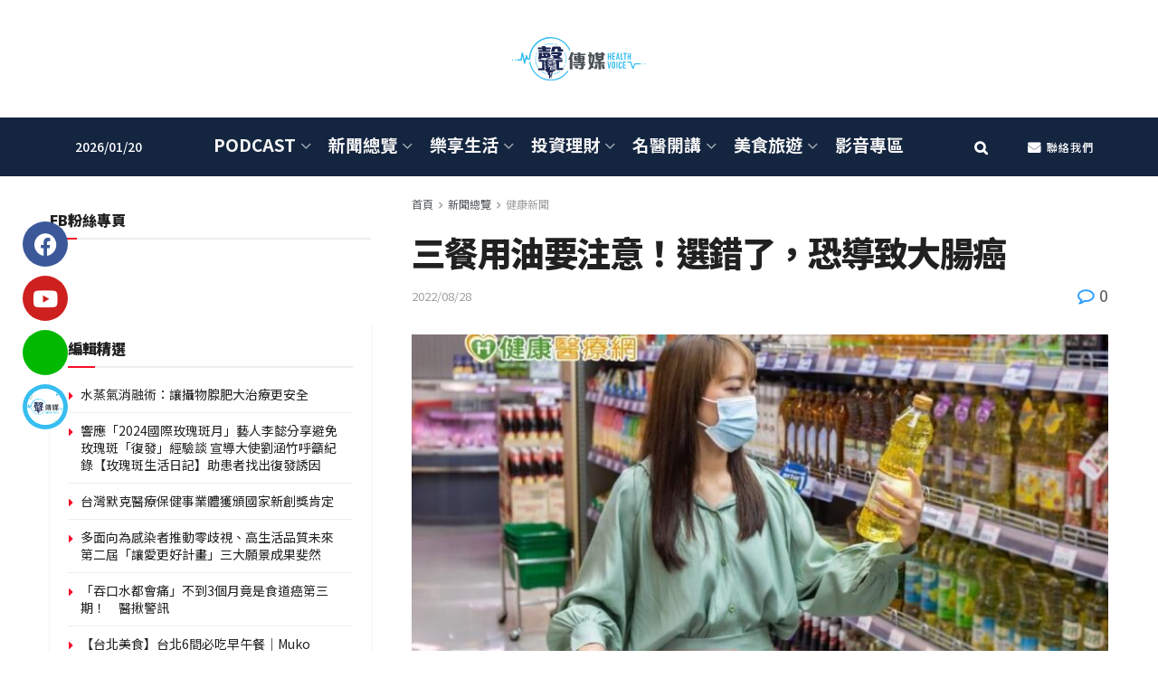

--- FILE ---
content_type: text/html; charset=UTF-8
request_url: https://health-voice.com/%E4%B8%89%E9%A4%90%E7%94%A8%E6%B2%B9%E8%A6%81%E6%B3%A8%E6%84%8F%EF%BC%81%E9%81%B8%E9%8C%AF%E4%BA%86%EF%BC%8C%E6%81%90%E5%B0%8E%E8%87%B4%E5%A4%A7%E8%85%B8%E7%99%8C/
body_size: 46719
content:
<!doctype html>
<!--[if lt IE 7]> <html class="no-js lt-ie9 lt-ie8 lt-ie7" lang="zh-TW"> <![endif]-->
<!--[if IE 7]>    <html class="no-js lt-ie9 lt-ie8" lang="zh-TW"> <![endif]-->
<!--[if IE 8]>    <html class="no-js lt-ie9" lang="zh-TW"> <![endif]-->
<!--[if IE 9]>    <html class="no-js lt-ie10" lang="zh-TW"> <![endif]-->
<!--[if gt IE 8]><!--> <html class="no-js" lang="zh-TW"> <!--<![endif]-->
<head>
    <meta http-equiv="Content-Type" content="text/html; charset=UTF-8" />
    <meta name='viewport' content='width=device-width, initial-scale=1, user-scalable=yes' />
    <link rel="profile" href="https://gmpg.org/xfn/11" />
    <link rel="pingback" href="https://health-voice.com/xmlrpc.php" />
    <title>三餐用油要注意！選錯了，恐導致大腸癌 &#8211; 聲傳媒 &#8211; Health Voice Media</title>
<meta name='robots' content='max-image-preview:large' />
	<style>img:is([sizes="auto" i], [sizes^="auto," i]) { contain-intrinsic-size: 3000px 1500px }</style>
	<meta property="og:type" content="article">
<meta property="og:title" content="三餐用油要注意！選錯了，恐導致大腸癌">
<meta property="og:site_name" content="聲傳媒 - Health Voice Media">
<meta property="og:description" content="三餐用油要注意！選錯了，恐導致大腸癌 【">
<meta property="og:url" content="https://health-voice.com/%e4%b8%89%e9%a4%90%e7%94%a8%e6%b2%b9%e8%a6%81%e6%b3%a8%e6%84%8f%ef%bc%81%e9%81%b8%e9%8c%af%e4%ba%86%ef%bc%8c%e6%81%90%e5%b0%8e%e8%87%b4%e5%a4%a7%e8%85%b8%e7%99%8c/">
<meta property="og:locale" content="zh_TW">
<meta property="og:image" content="https://health-voice.com/wp-content/uploads/2022/08/19409-664850195133713550621183466289049294643353323027315502.jpg">
<meta property="og:image:height" content="450">
<meta property="og:image:width" content="800">
<meta property="article:published_time" content="2022-08-28T16:56:18+08:00">
<meta property="article:modified_time" content="2022-08-29T10:20:27+08:00">
<meta property="article:author" content="https://health-voice.com">
<meta property="article:section" content="健康新聞">
<meta property="article:tag" content="健康醫療網">
<meta property="article:tag" content="大腸癌">
<meta property="article:tag" content="好油">
<meta property="article:tag" content="最新新聞">
<meta property="article:tag" content="油">
<meta property="article:tag" content="首頁推薦">
<meta property="article:tag" content="首頁輪播">
<meta name="twitter:card" content="summary_large_image">
<meta name="twitter:title" content="三餐用油要注意！選錯了，恐導致大腸癌">
<meta name="twitter:description" content="三餐用油要注意！選錯了，恐導致大腸癌 【">
<meta name="twitter:url" content="https://health-voice.com/%e4%b8%89%e9%a4%90%e7%94%a8%e6%b2%b9%e8%a6%81%e6%b3%a8%e6%84%8f%ef%bc%81%e9%81%b8%e9%8c%af%e4%ba%86%ef%bc%8c%e6%81%90%e5%b0%8e%e8%87%b4%e5%a4%a7%e8%85%b8%e7%99%8c/">
<meta name="twitter:site" content="https://health-voice.com">
<meta name="twitter:image" content="https://health-voice.com/wp-content/uploads/2022/08/19409-664850195133713550621183466289049294643353323027315502.jpg">
<meta name="twitter:image:width" content="800">
<meta name="twitter:image:height" content="450">
			<script type="text/javascript">
			  var jnews_ajax_url = '/?ajax-request=jnews'
			</script>
			<script type="text/javascript">;window.jnews=window.jnews||{},window.jnews.library=window.jnews.library||{},window.jnews.library=function(){"use strict";var e=this;e.win=window,e.doc=document,e.noop=function(){},e.globalBody=e.doc.getElementsByTagName("body")[0],e.globalBody=e.globalBody?e.globalBody:e.doc,e.win.jnewsDataStorage=e.win.jnewsDataStorage||{_storage:new WeakMap,put:function(e,t,n){this._storage.has(e)||this._storage.set(e,new Map),this._storage.get(e).set(t,n)},get:function(e,t){return this._storage.get(e).get(t)},has:function(e,t){return this._storage.has(e)&&this._storage.get(e).has(t)},remove:function(e,t){var n=this._storage.get(e).delete(t);return 0===!this._storage.get(e).size&&this._storage.delete(e),n}},e.windowWidth=function(){return e.win.innerWidth||e.docEl.clientWidth||e.globalBody.clientWidth},e.windowHeight=function(){return e.win.innerHeight||e.docEl.clientHeight||e.globalBody.clientHeight},e.requestAnimationFrame=e.win.requestAnimationFrame||e.win.webkitRequestAnimationFrame||e.win.mozRequestAnimationFrame||e.win.msRequestAnimationFrame||window.oRequestAnimationFrame||function(e){return setTimeout(e,1e3/60)},e.cancelAnimationFrame=e.win.cancelAnimationFrame||e.win.webkitCancelAnimationFrame||e.win.webkitCancelRequestAnimationFrame||e.win.mozCancelAnimationFrame||e.win.msCancelRequestAnimationFrame||e.win.oCancelRequestAnimationFrame||function(e){clearTimeout(e)},e.classListSupport="classList"in document.createElement("_"),e.hasClass=e.classListSupport?function(e,t){return e.classList.contains(t)}:function(e,t){return e.className.indexOf(t)>=0},e.addClass=e.classListSupport?function(t,n){e.hasClass(t,n)||t.classList.add(n)}:function(t,n){e.hasClass(t,n)||(t.className+=" "+n)},e.removeClass=e.classListSupport?function(t,n){e.hasClass(t,n)&&t.classList.remove(n)}:function(t,n){e.hasClass(t,n)&&(t.className=t.className.replace(n,""))},e.objKeys=function(e){var t=[];for(var n in e)Object.prototype.hasOwnProperty.call(e,n)&&t.push(n);return t},e.isObjectSame=function(e,t){var n=!0;return JSON.stringify(e)!==JSON.stringify(t)&&(n=!1),n},e.extend=function(){for(var e,t,n,o=arguments[0]||{},i=1,a=arguments.length;i<a;i++)if(null!==(e=arguments[i]))for(t in e)o!==(n=e[t])&&void 0!==n&&(o[t]=n);return o},e.dataStorage=e.win.jnewsDataStorage,e.isVisible=function(e){return 0!==e.offsetWidth&&0!==e.offsetHeight||e.getBoundingClientRect().length},e.getHeight=function(e){return e.offsetHeight||e.clientHeight||e.getBoundingClientRect().height},e.getWidth=function(e){return e.offsetWidth||e.clientWidth||e.getBoundingClientRect().width},e.supportsPassive=!1;try{var t=Object.defineProperty({},"passive",{get:function(){e.supportsPassive=!0}});"createEvent"in e.doc?e.win.addEventListener("test",null,t):"fireEvent"in e.doc&&e.win.attachEvent("test",null)}catch(e){}e.passiveOption=!!e.supportsPassive&&{passive:!0},e.setStorage=function(e,t){e="jnews-"+e;var n={expired:Math.floor(((new Date).getTime()+432e5)/1e3)};t=Object.assign(n,t);localStorage.setItem(e,JSON.stringify(t))},e.getStorage=function(e){e="jnews-"+e;var t=localStorage.getItem(e);return null!==t&&0<t.length?JSON.parse(localStorage.getItem(e)):{}},e.expiredStorage=function(){var t,n="jnews-";for(var o in localStorage)o.indexOf(n)>-1&&"undefined"!==(t=e.getStorage(o.replace(n,""))).expired&&t.expired<Math.floor((new Date).getTime()/1e3)&&localStorage.removeItem(o)},e.addEvents=function(t,n,o){for(var i in n){var a=["touchstart","touchmove"].indexOf(i)>=0&&!o&&e.passiveOption;"createEvent"in e.doc?t.addEventListener(i,n[i],a):"fireEvent"in e.doc&&t.attachEvent("on"+i,n[i])}},e.removeEvents=function(t,n){for(var o in n)"createEvent"in e.doc?t.removeEventListener(o,n[o]):"fireEvent"in e.doc&&t.detachEvent("on"+o,n[o])},e.triggerEvents=function(t,n,o){var i;o=o||{detail:null};return"createEvent"in e.doc?(!(i=e.doc.createEvent("CustomEvent")||new CustomEvent(n)).initCustomEvent||i.initCustomEvent(n,!0,!1,o),void t.dispatchEvent(i)):"fireEvent"in e.doc?((i=e.doc.createEventObject()).eventType=n,void t.fireEvent("on"+i.eventType,i)):void 0},e.getParents=function(t,n){void 0===n&&(n=e.doc);for(var o=[],i=t.parentNode,a=!1;!a;)if(i){var r=i;r.querySelectorAll(n).length?a=!0:(o.push(r),i=r.parentNode)}else o=[],a=!0;return o},e.forEach=function(e,t,n){for(var o=0,i=e.length;o<i;o++)t.call(n,e[o],o)},e.getText=function(e){return e.innerText||e.textContent},e.setText=function(e,t){var n="object"==typeof t?t.innerText||t.textContent:t;e.innerText&&(e.innerText=n),e.textContent&&(e.textContent=n)},e.httpBuildQuery=function(t){return e.objKeys(t).reduce(function t(n){var o=arguments.length>1&&void 0!==arguments[1]?arguments[1]:null;return function(i,a){var r=n[a];a=encodeURIComponent(a);var s=o?"".concat(o,"[").concat(a,"]"):a;return null==r||"function"==typeof r?(i.push("".concat(s,"=")),i):["number","boolean","string"].includes(typeof r)?(i.push("".concat(s,"=").concat(encodeURIComponent(r))),i):(i.push(e.objKeys(r).reduce(t(r,s),[]).join("&")),i)}}(t),[]).join("&")},e.get=function(t,n,o,i){return o="function"==typeof o?o:e.noop,e.ajax("GET",t,n,o,i)},e.post=function(t,n,o,i){return o="function"==typeof o?o:e.noop,e.ajax("POST",t,n,o,i)},e.ajax=function(t,n,o,i,a){var r=new XMLHttpRequest,s=n,c=e.httpBuildQuery(o);if(t=-1!=["GET","POST"].indexOf(t)?t:"GET",r.open(t,s+("GET"==t?"?"+c:""),!0),"POST"==t&&r.setRequestHeader("Content-type","application/x-www-form-urlencoded"),r.setRequestHeader("X-Requested-With","XMLHttpRequest"),r.onreadystatechange=function(){4===r.readyState&&200<=r.status&&300>r.status&&"function"==typeof i&&i.call(void 0,r.response)},void 0!==a&&!a){return{xhr:r,send:function(){r.send("POST"==t?c:null)}}}return r.send("POST"==t?c:null),{xhr:r}},e.scrollTo=function(t,n,o){function i(e,t,n){this.start=this.position(),this.change=e-this.start,this.currentTime=0,this.increment=20,this.duration=void 0===n?500:n,this.callback=t,this.finish=!1,this.animateScroll()}return Math.easeInOutQuad=function(e,t,n,o){return(e/=o/2)<1?n/2*e*e+t:-n/2*(--e*(e-2)-1)+t},i.prototype.stop=function(){this.finish=!0},i.prototype.move=function(t){e.doc.documentElement.scrollTop=t,e.globalBody.parentNode.scrollTop=t,e.globalBody.scrollTop=t},i.prototype.position=function(){return e.doc.documentElement.scrollTop||e.globalBody.parentNode.scrollTop||e.globalBody.scrollTop},i.prototype.animateScroll=function(){this.currentTime+=this.increment;var t=Math.easeInOutQuad(this.currentTime,this.start,this.change,this.duration);this.move(t),this.currentTime<this.duration&&!this.finish?e.requestAnimationFrame.call(e.win,this.animateScroll.bind(this)):this.callback&&"function"==typeof this.callback&&this.callback()},new i(t,n,o)},e.unwrap=function(t){var n,o=t;e.forEach(t,(function(e,t){n?n+=e:n=e})),o.replaceWith(n)},e.performance={start:function(e){performance.mark(e+"Start")},stop:function(e){performance.mark(e+"End"),performance.measure(e,e+"Start",e+"End")}},e.fps=function(){var t=0,n=0,o=0;!function(){var i=t=0,a=0,r=0,s=document.getElementById("fpsTable"),c=function(t){void 0===document.getElementsByTagName("body")[0]?e.requestAnimationFrame.call(e.win,(function(){c(t)})):document.getElementsByTagName("body")[0].appendChild(t)};null===s&&((s=document.createElement("div")).style.position="fixed",s.style.top="120px",s.style.left="10px",s.style.width="100px",s.style.height="20px",s.style.border="1px solid black",s.style.fontSize="11px",s.style.zIndex="100000",s.style.backgroundColor="white",s.id="fpsTable",c(s));var l=function(){o++,n=Date.now(),(a=(o/(r=(n-t)/1e3)).toPrecision(2))!=i&&(i=a,s.innerHTML=i+"fps"),1<r&&(t=n,o=0),e.requestAnimationFrame.call(e.win,l)};l()}()},e.instr=function(e,t){for(var n=0;n<t.length;n++)if(-1!==e.toLowerCase().indexOf(t[n].toLowerCase()))return!0},e.winLoad=function(t,n){function o(o){if("complete"===e.doc.readyState||"interactive"===e.doc.readyState)return!o||n?setTimeout(t,n||1):t(o),1}o()||e.addEvents(e.win,{load:o})},e.docReady=function(t,n){function o(o){if("complete"===e.doc.readyState||"interactive"===e.doc.readyState)return!o||n?setTimeout(t,n||1):t(o),1}o()||e.addEvents(e.doc,{DOMContentLoaded:o})},e.fireOnce=function(){e.docReady((function(){e.assets=e.assets||[],e.assets.length&&(e.boot(),e.load_assets())}),50)},e.boot=function(){e.length&&e.doc.querySelectorAll("style[media]").forEach((function(e){"not all"==e.getAttribute("media")&&e.removeAttribute("media")}))},e.create_js=function(t,n){var o=e.doc.createElement("script");switch(o.setAttribute("src",t),n){case"defer":o.setAttribute("defer",!0);break;case"async":o.setAttribute("async",!0);break;case"deferasync":o.setAttribute("defer",!0),o.setAttribute("async",!0)}e.globalBody.appendChild(o)},e.load_assets=function(){"object"==typeof e.assets&&e.forEach(e.assets.slice(0),(function(t,n){var o="";t.defer&&(o+="defer"),t.async&&(o+="async"),e.create_js(t.url,o);var i=e.assets.indexOf(t);i>-1&&e.assets.splice(i,1)})),e.assets=jnewsoption.au_scripts=window.jnewsads=[]},e.setCookie=function(e,t,n){var o="";if(n){var i=new Date;i.setTime(i.getTime()+24*n*60*60*1e3),o="; expires="+i.toUTCString()}document.cookie=e+"="+(t||"")+o+"; path=/"},e.getCookie=function(e){for(var t=e+"=",n=document.cookie.split(";"),o=0;o<n.length;o++){for(var i=n[o];" "==i.charAt(0);)i=i.substring(1,i.length);if(0==i.indexOf(t))return i.substring(t.length,i.length)}return null},e.eraseCookie=function(e){document.cookie=e+"=; Path=/; Expires=Thu, 01 Jan 1970 00:00:01 GMT;"},e.docReady((function(){e.globalBody=e.globalBody==e.doc?e.doc.getElementsByTagName("body")[0]:e.globalBody,e.globalBody=e.globalBody?e.globalBody:e.doc})),e.winLoad((function(){e.winLoad((function(){var t=!1;if(void 0!==window.jnewsadmin)if(void 0!==window.file_version_checker){var n=e.objKeys(window.file_version_checker);n.length?n.forEach((function(e){t||"10.0.4"===window.file_version_checker[e]||(t=!0)})):t=!0}else t=!0;t&&(window.jnewsHelper.getMessage(),window.jnewsHelper.getNotice())}),2500)}))},window.jnews.library=new window.jnews.library;</script><link rel='dns-prefetch' href='//fonts.googleapis.com' />
<link rel='preconnect' href='https://fonts.gstatic.com' />
<link rel="alternate" type="application/rss+xml" title="訂閱《聲傳媒 - Health Voice Media》&raquo; 資訊提供" href="https://health-voice.com/feed/" />
<script type="text/javascript">
/* <![CDATA[ */
window._wpemojiSettings = {"baseUrl":"https:\/\/s.w.org\/images\/core\/emoji\/15.0.3\/72x72\/","ext":".png","svgUrl":"https:\/\/s.w.org\/images\/core\/emoji\/15.0.3\/svg\/","svgExt":".svg","source":{"concatemoji":"https:\/\/health-voice.com\/wp-includes\/js\/wp-emoji-release.min.js?ver=6.7.4"}};
/*! This file is auto-generated */
!function(i,n){var o,s,e;function c(e){try{var t={supportTests:e,timestamp:(new Date).valueOf()};sessionStorage.setItem(o,JSON.stringify(t))}catch(e){}}function p(e,t,n){e.clearRect(0,0,e.canvas.width,e.canvas.height),e.fillText(t,0,0);var t=new Uint32Array(e.getImageData(0,0,e.canvas.width,e.canvas.height).data),r=(e.clearRect(0,0,e.canvas.width,e.canvas.height),e.fillText(n,0,0),new Uint32Array(e.getImageData(0,0,e.canvas.width,e.canvas.height).data));return t.every(function(e,t){return e===r[t]})}function u(e,t,n){switch(t){case"flag":return n(e,"\ud83c\udff3\ufe0f\u200d\u26a7\ufe0f","\ud83c\udff3\ufe0f\u200b\u26a7\ufe0f")?!1:!n(e,"\ud83c\uddfa\ud83c\uddf3","\ud83c\uddfa\u200b\ud83c\uddf3")&&!n(e,"\ud83c\udff4\udb40\udc67\udb40\udc62\udb40\udc65\udb40\udc6e\udb40\udc67\udb40\udc7f","\ud83c\udff4\u200b\udb40\udc67\u200b\udb40\udc62\u200b\udb40\udc65\u200b\udb40\udc6e\u200b\udb40\udc67\u200b\udb40\udc7f");case"emoji":return!n(e,"\ud83d\udc26\u200d\u2b1b","\ud83d\udc26\u200b\u2b1b")}return!1}function f(e,t,n){var r="undefined"!=typeof WorkerGlobalScope&&self instanceof WorkerGlobalScope?new OffscreenCanvas(300,150):i.createElement("canvas"),a=r.getContext("2d",{willReadFrequently:!0}),o=(a.textBaseline="top",a.font="600 32px Arial",{});return e.forEach(function(e){o[e]=t(a,e,n)}),o}function t(e){var t=i.createElement("script");t.src=e,t.defer=!0,i.head.appendChild(t)}"undefined"!=typeof Promise&&(o="wpEmojiSettingsSupports",s=["flag","emoji"],n.supports={everything:!0,everythingExceptFlag:!0},e=new Promise(function(e){i.addEventListener("DOMContentLoaded",e,{once:!0})}),new Promise(function(t){var n=function(){try{var e=JSON.parse(sessionStorage.getItem(o));if("object"==typeof e&&"number"==typeof e.timestamp&&(new Date).valueOf()<e.timestamp+604800&&"object"==typeof e.supportTests)return e.supportTests}catch(e){}return null}();if(!n){if("undefined"!=typeof Worker&&"undefined"!=typeof OffscreenCanvas&&"undefined"!=typeof URL&&URL.createObjectURL&&"undefined"!=typeof Blob)try{var e="postMessage("+f.toString()+"("+[JSON.stringify(s),u.toString(),p.toString()].join(",")+"));",r=new Blob([e],{type:"text/javascript"}),a=new Worker(URL.createObjectURL(r),{name:"wpTestEmojiSupports"});return void(a.onmessage=function(e){c(n=e.data),a.terminate(),t(n)})}catch(e){}c(n=f(s,u,p))}t(n)}).then(function(e){for(var t in e)n.supports[t]=e[t],n.supports.everything=n.supports.everything&&n.supports[t],"flag"!==t&&(n.supports.everythingExceptFlag=n.supports.everythingExceptFlag&&n.supports[t]);n.supports.everythingExceptFlag=n.supports.everythingExceptFlag&&!n.supports.flag,n.DOMReady=!1,n.readyCallback=function(){n.DOMReady=!0}}).then(function(){return e}).then(function(){var e;n.supports.everything||(n.readyCallback(),(e=n.source||{}).concatemoji?t(e.concatemoji):e.wpemoji&&e.twemoji&&(t(e.twemoji),t(e.wpemoji)))}))}((window,document),window._wpemojiSettings);
/* ]]> */
</script>
<style id='wp-emoji-styles-inline-css' type='text/css'>

	img.wp-smiley, img.emoji {
		display: inline !important;
		border: none !important;
		box-shadow: none !important;
		height: 1em !important;
		width: 1em !important;
		margin: 0 0.07em !important;
		vertical-align: -0.1em !important;
		background: none !important;
		padding: 0 !important;
	}
</style>
<link rel='stylesheet' id='jet-engine-frontend-css' href='https://health-voice.com/wp-content/plugins/jet-engine/assets/css/frontend.css?ver=3.6.1.2' type='text/css' media='all' />
<link rel='stylesheet' id='contact-form-7-css' href='https://health-voice.com/wp-content/plugins/contact-form-7/includes/css/styles.css?ver=6.0.2' type='text/css' media='all' />
<link rel='stylesheet' id='jnews-parent-style-css' href='https://health-voice.com/wp-content/themes/jnews/style.css?ver=6.7.4' type='text/css' media='all' />
<link rel='stylesheet' id='elementor-frontend-css' href='https://health-voice.com/wp-content/plugins/elementor/assets/css/frontend.min.css?ver=3.26.3' type='text/css' media='all' />
<link rel='stylesheet' id='jet-popup-frontend-css' href='https://health-voice.com/wp-content/plugins/jet-popup/assets/css/jet-popup-frontend.css?ver=2.0.9' type='text/css' media='all' />
<link rel='stylesheet' id='jeg_customizer_font-css' href='//fonts.googleapis.com/css?family=Noto+Sans+TC%3Aregular%2C500%2C700%2C900%2C500%2C700%2C900%2Cregular&#038;display=swap&#038;ver=1.3.0' type='text/css' media='all' />
<link rel='stylesheet' id='jnews-frontend-css' href='https://health-voice.com/wp-content/themes/jnews/assets/dist/frontend.min.css?ver=1.0.0' type='text/css' media='all' />
<link rel='stylesheet' id='jnews-elementor-css' href='https://health-voice.com/wp-content/themes/jnews/assets/css/elementor-frontend.css?ver=1.0.0' type='text/css' media='all' />
<link rel='stylesheet' id='jnews-style-css' href='https://health-voice.com/wp-content/themes/jnews-child/style.css?ver=1.0.0' type='text/css' media='all' />
<link rel='stylesheet' id='jnews-darkmode-css' href='https://health-voice.com/wp-content/themes/jnews/assets/css/darkmode.css?ver=1.0.0' type='text/css' media='all' />
<link rel='stylesheet' id='jnews-select-share-css' href='https://health-voice.com/wp-content/plugins/jnews-social-share/assets/css/plugin.css' type='text/css' media='all' />
<script type="text/javascript" src="https://health-voice.com/wp-includes/js/jquery/jquery.min.js?ver=3.7.1" id="jquery-core-js"></script>
<script type="text/javascript" src="https://health-voice.com/wp-includes/js/jquery/jquery-migrate.min.js?ver=3.4.1" id="jquery-migrate-js"></script>
<link rel="https://api.w.org/" href="https://health-voice.com/wp-json/" /><link rel="alternate" title="JSON" type="application/json" href="https://health-voice.com/wp-json/wp/v2/posts/19409" /><link rel="EditURI" type="application/rsd+xml" title="RSD" href="https://health-voice.com/xmlrpc.php?rsd" />
<meta name="generator" content="WordPress 6.7.4" />
<link rel="canonical" href="https://health-voice.com/%e4%b8%89%e9%a4%90%e7%94%a8%e6%b2%b9%e8%a6%81%e6%b3%a8%e6%84%8f%ef%bc%81%e9%81%b8%e9%8c%af%e4%ba%86%ef%bc%8c%e6%81%90%e5%b0%8e%e8%87%b4%e5%a4%a7%e8%85%b8%e7%99%8c/" />
<link rel='shortlink' href='https://health-voice.com/?p=19409' />
<link rel="alternate" title="oEmbed (JSON)" type="application/json+oembed" href="https://health-voice.com/wp-json/oembed/1.0/embed?url=https%3A%2F%2Fhealth-voice.com%2F%25e4%25b8%2589%25e9%25a4%2590%25e7%2594%25a8%25e6%25b2%25b9%25e8%25a6%2581%25e6%25b3%25a8%25e6%2584%258f%25ef%25bc%2581%25e9%2581%25b8%25e9%258c%25af%25e4%25ba%2586%25ef%25bc%258c%25e6%2581%2590%25e5%25b0%258e%25e8%2587%25b4%25e5%25a4%25a7%25e8%2585%25b8%25e7%2599%258c%2F" />
<link rel="alternate" title="oEmbed (XML)" type="text/xml+oembed" href="https://health-voice.com/wp-json/oembed/1.0/embed?url=https%3A%2F%2Fhealth-voice.com%2F%25e4%25b8%2589%25e9%25a4%2590%25e7%2594%25a8%25e6%25b2%25b9%25e8%25a6%2581%25e6%25b3%25a8%25e6%2584%258f%25ef%25bc%2581%25e9%2581%25b8%25e9%258c%25af%25e4%25ba%2586%25ef%25bc%258c%25e6%2581%2590%25e5%25b0%258e%25e8%2587%25b4%25e5%25a4%25a7%25e8%2585%25b8%25e7%2599%258c%2F&#038;format=xml" />
<meta name="generator" content="Elementor 3.26.3; features: additional_custom_breakpoints; settings: css_print_method-external, google_font-enabled, font_display-auto">
			<style>
				.e-con.e-parent:nth-of-type(n+4):not(.e-lazyloaded):not(.e-no-lazyload),
				.e-con.e-parent:nth-of-type(n+4):not(.e-lazyloaded):not(.e-no-lazyload) * {
					background-image: none !important;
				}
				@media screen and (max-height: 1024px) {
					.e-con.e-parent:nth-of-type(n+3):not(.e-lazyloaded):not(.e-no-lazyload),
					.e-con.e-parent:nth-of-type(n+3):not(.e-lazyloaded):not(.e-no-lazyload) * {
						background-image: none !important;
					}
				}
				@media screen and (max-height: 640px) {
					.e-con.e-parent:nth-of-type(n+2):not(.e-lazyloaded):not(.e-no-lazyload),
					.e-con.e-parent:nth-of-type(n+2):not(.e-lazyloaded):not(.e-no-lazyload) * {
						background-image: none !important;
					}
				}
			</style>
			<script type='application/ld+json'>{"@context":"http:\/\/schema.org","@type":"Organization","@id":"https:\/\/health-voice.com\/#organization","url":"https:\/\/health-voice.com\/","name":"","logo":{"@type":"ImageObject","url":""},"sameAs":["https:\/\/www.facebook.com\/HealthVoiceTaiwan\/","https:\/\/www.youtube.com\/c\/%E5%81%A5%E5%BA%B7%E8%81%B2%E5%8F%8B%E6%9C%83","https:\/\/line.me\/R\/ti\/p\/%40913sqahz","https:\/\/health-voice.com\/listen\/"]}</script>
<script type='application/ld+json'>{"@context":"http:\/\/schema.org","@type":"WebSite","@id":"https:\/\/health-voice.com\/#website","url":"https:\/\/health-voice.com\/","name":"","potentialAction":{"@type":"SearchAction","target":"https:\/\/health-voice.com\/?s={search_term_string}","query-input":"required name=search_term_string"}}</script>
<link rel="icon" href="https://health-voice.com/wp-content/uploads/2021/09/favicon-1-75x75.png" sizes="32x32" />
<link rel="icon" href="https://health-voice.com/wp-content/uploads/2021/09/favicon-1.png" sizes="192x192" />
<link rel="apple-touch-icon" href="https://health-voice.com/wp-content/uploads/2021/09/favicon-1.png" />
<meta name="msapplication-TileImage" content="https://health-voice.com/wp-content/uploads/2021/09/favicon-1.png" />
<style id="jeg_dynamic_css" type="text/css" data-type="jeg_custom-css">@media only screen and (min-width : 1200px) { .container, .jeg_vc_content > .vc_row, .jeg_vc_content > .wpb-content-wrapper > .vc_row, .jeg_vc_content > .vc_element > .vc_row, .jeg_vc_content > .wpb-content-wrapper > .vc_element > .vc_row, .jeg_vc_content > .vc_row[data-vc-full-width="true"]:not([data-vc-stretch-content="true"]) > .jeg-vc-wrapper, .jeg_vc_content > .wpb-content-wrapper > .vc_row[data-vc-full-width="true"]:not([data-vc-stretch-content="true"]) > .jeg-vc-wrapper, .jeg_vc_content > .vc_element > .vc_row[data-vc-full-width="true"]:not([data-vc-stretch-content="true"]) > .jeg-vc-wrapper, .jeg_vc_content > .wpb-content-wrapper > .vc_element > .vc_row[data-vc-full-width="true"]:not([data-vc-stretch-content="true"]) > .jeg-vc-wrapper { max-width : 1200px; } .elementor-section.elementor-section-boxed > .elementor-container { max-width : 1200px; }  } @media only screen and (min-width : 1441px) { .container, .jeg_vc_content > .vc_row, .jeg_vc_content > .wpb-content-wrapper > .vc_row, .jeg_vc_content > .vc_element > .vc_row, .jeg_vc_content > .wpb-content-wrapper > .vc_element > .vc_row, .jeg_vc_content > .vc_row[data-vc-full-width="true"]:not([data-vc-stretch-content="true"]) > .jeg-vc-wrapper, .jeg_vc_content > .wpb-content-wrapper > .vc_row[data-vc-full-width="true"]:not([data-vc-stretch-content="true"]) > .jeg-vc-wrapper, .jeg_vc_content > .vc_element > .vc_row[data-vc-full-width="true"]:not([data-vc-stretch-content="true"]) > .jeg-vc-wrapper, .jeg_vc_content > .wpb-content-wrapper > .vc_element > .vc_row[data-vc-full-width="true"]:not([data-vc-stretch-content="true"]) > .jeg-vc-wrapper { max-width : 1400px; } .elementor-section.elementor-section-boxed > .elementor-container { max-width : 1400px; }  } .jeg_topbar, .jeg_topbar.dark { border-top-width : 0px; } .jeg_midbar { height : 130px; } .jeg_midbar, .jeg_midbar.dark { border-bottom-width : 0px; border-bottom-color : #000000; } .jeg_header .jeg_bottombar.jeg_navbar,.jeg_bottombar .jeg_nav_icon { height : 65px; } .jeg_header .jeg_bottombar.jeg_navbar, .jeg_header .jeg_bottombar .jeg_main_menu:not(.jeg_menu_style_1) > li > a, .jeg_header .jeg_bottombar .jeg_menu_style_1 > li, .jeg_header .jeg_bottombar .jeg_menu:not(.jeg_main_menu) > li > a { line-height : 65px; } .jeg_header .jeg_bottombar.jeg_navbar_wrapper:not(.jeg_navbar_boxed), .jeg_header .jeg_bottombar.jeg_navbar_boxed .jeg_nav_row { background : #142540; } .jeg_header .jeg_bottombar, .jeg_header .jeg_bottombar.jeg_navbar_dark { color : #ffffff; } .jeg_header .jeg_bottombar, .jeg_header .jeg_bottombar.jeg_navbar_dark, .jeg_bottombar.jeg_navbar_boxed .jeg_nav_row, .jeg_bottombar.jeg_navbar_dark.jeg_navbar_boxed .jeg_nav_row { border-top-width : 0px; border-bottom-width : 0px; } .jeg_header_sticky .jeg_navbar_wrapper:not(.jeg_navbar_boxed), .jeg_header_sticky .jeg_navbar_boxed .jeg_nav_row { background : #142540; } .jeg_stickybar, .jeg_stickybar.dark { border-bottom-width : 0px; } .jeg_mobile_midbar, .jeg_mobile_midbar.dark { background : #142540; } .jeg_button_1 .btn { background : #142540; } .jeg_button_1 .btn:hover { background : #37bef0; } .jeg_menu_style_1 > li > a:before, .jeg_menu_style_2 > li > a:before, .jeg_menu_style_3 > li > a:before { background : #37bef0; } .jeg_footer_content,.jeg_footer.dark .jeg_footer_content { background-color : #142540; } .jeg_read_progress_wrapper .jeg_progress_container .progress-bar { background-color : #37bef0; } body,input,textarea,select,.chosen-container-single .chosen-single,.btn,.button { font-family: "Noto Sans TC",Helvetica,Arial,sans-serif; } .jeg_header, .jeg_mobile_wrapper { font-family: "Noto Sans TC",Helvetica,Arial,sans-serif;font-weight : 500; font-style : normal; font-size: 14px;  } .jeg_main_menu > li > a { font-family: "Noto Sans TC",Helvetica,Arial,sans-serif;font-weight : 700; font-style : normal; font-size: 19px;  } .jeg_post_title, .entry-header .jeg_post_title, .jeg_single_tpl_2 .entry-header .jeg_post_title, .jeg_single_tpl_3 .entry-header .jeg_post_title, .jeg_single_tpl_6 .entry-header .jeg_post_title, .jeg_content .jeg_custom_title_wrapper .jeg_post_title { font-family: "Noto Sans TC",Helvetica,Arial,sans-serif;font-weight : 900; font-style : normal; font-size: 38px;  } h3.jeg_block_title, .jeg_footer .jeg_footer_heading h3, .jeg_footer .widget h2, .jeg_tabpost_nav li { font-family: "Noto Sans TC",Helvetica,Arial,sans-serif;font-weight : 900; font-style : normal;  } .jeg_post_excerpt p, .content-inner p { font-family: "Noto Sans TC",Helvetica,Arial,sans-serif;font-weight : 400; font-style : normal;  } </style><style type="text/css">
					.no_thumbnail .jeg_thumb,
					.thumbnail-container.no_thumbnail {
					    display: none !important;
					}
					.jeg_search_result .jeg_pl_xs_3.no_thumbnail .jeg_postblock_content,
					.jeg_sidefeed .jeg_pl_xs_3.no_thumbnail .jeg_postblock_content,
					.jeg_pl_sm.no_thumbnail .jeg_postblock_content {
					    margin-left: 0;
					}
					.jeg_postblock_11 .no_thumbnail .jeg_postblock_content,
					.jeg_postblock_12 .no_thumbnail .jeg_postblock_content,
					.jeg_postblock_12.jeg_col_3o3 .no_thumbnail .jeg_postblock_content  {
					    margin-top: 0;
					}
					.jeg_postblock_15 .jeg_pl_md_box.no_thumbnail .jeg_postblock_content,
					.jeg_postblock_19 .jeg_pl_md_box.no_thumbnail .jeg_postblock_content,
					.jeg_postblock_24 .jeg_pl_md_box.no_thumbnail .jeg_postblock_content,
					.jeg_sidefeed .jeg_pl_md_box .jeg_postblock_content {
					    position: relative;
					}
					.jeg_postblock_carousel_2 .no_thumbnail .jeg_post_title a,
					.jeg_postblock_carousel_2 .no_thumbnail .jeg_post_title a:hover,
					.jeg_postblock_carousel_2 .no_thumbnail .jeg_post_meta .fa {
					    color: #212121 !important;
					} 
					.jnews-dark-mode .jeg_postblock_carousel_2 .no_thumbnail .jeg_post_title a,
					.jnews-dark-mode .jeg_postblock_carousel_2 .no_thumbnail .jeg_post_title a:hover,
					.jnews-dark-mode .jeg_postblock_carousel_2 .no_thumbnail .jeg_post_meta .fa {
					    color: #fff !important;
					} 
				</style>		<style type="text/css" id="wp-custom-css">
			.jeg_logo img {
    width: 100%;
}

.jeg_mobile_logo img {
    width: 100%;
}		</style>
		</head>
<body class="post-template-default single single-post postid-19409 single-format-standard wp-embed-responsive jeg_toggle_light jeg_single_tpl_1 jnews jsc_normal elementor-default elementor-kit-6516">

    
    
    <div class="jeg_ad jeg_ad_top jnews_header_top_ads">
        <div class='ads-wrapper  '></div>    </div>

    <!-- The Main Wrapper
    ============================================= -->
    <div class="jeg_viewport">

        
        <div class="jeg_header_wrapper">
            <div class="jeg_header_instagram_wrapper">
    </div>

<!-- HEADER -->
<div class="jeg_header normal">
    <div class="jeg_midbar jeg_container jeg_navbar_wrapper normal">
    <div class="container">
        <div class="jeg_nav_row">
            
                <div class="jeg_nav_col jeg_nav_left jeg_nav_normal">
                    <div class="item_wrap jeg_nav_alignleft">
                                            </div>
                </div>

                
                <div class="jeg_nav_col jeg_nav_center jeg_nav_grow">
                    <div class="item_wrap jeg_nav_aligncenter">
                        <div class="jeg_nav_item jeg_logo jeg_desktop_logo">
			<div class="site-title">
			<a href="https://health-voice.com/" aria-label="Visit Homepage" style="padding: 0 0 0 0;">
				<img class='jeg_logo_img' src="https://health-voice.com/wp-content/uploads/2021/09/logo_health-voice.svg" srcset="https://health-voice.com/wp-content/uploads/2021/09/logo_health-voice.svg 1x, https://health-voice.com/wp-content/uploads/2021/09/logo_health-voice.svg 2x" alt="聲傳媒 - Health Voice Media"data-light-src="https://health-voice.com/wp-content/uploads/2021/09/logo_health-voice.svg" data-light-srcset="https://health-voice.com/wp-content/uploads/2021/09/logo_health-voice.svg 1x, https://health-voice.com/wp-content/uploads/2021/09/logo_health-voice.svg 2x" data-dark-src="" data-dark-srcset=" 1x,  2x">			</a>
		</div>
	</div>
                    </div>
                </div>

                
                <div class="jeg_nav_col jeg_nav_right jeg_nav_normal">
                    <div class="item_wrap jeg_nav_alignright">
                                            </div>
                </div>

                        </div>
    </div>
</div><div class="jeg_bottombar jeg_navbar jeg_container jeg_navbar_wrapper jeg_navbar_normal jeg_navbar_dark">
    <div class="container">
        <div class="jeg_nav_row">
            
                <div class="jeg_nav_col jeg_nav_left jeg_nav_normal">
                    <div class="item_wrap jeg_nav_alignleft">
                        <div class="jeg_nav_item jnews_header_topbar_weather">
    </div><div class="jeg_nav_item jeg_top_date">
    2026/01/20</div>                    </div>
                </div>

                
                <div class="jeg_nav_col jeg_nav_center jeg_nav_grow">
                    <div class="item_wrap jeg_nav_aligncenter">
                        <div class="jeg_nav_item jeg_main_menu_wrapper">
<div class="jeg_mainmenu_wrap"><ul class="jeg_menu jeg_main_menu jeg_menu_style_1" data-animation="animate"><li id="menu-item-10041" class="menu-item menu-item-type-taxonomy menu-item-object-category menu-item-has-children menu-item-10041 bgnav" data-item-row="default" ><a href="https://health-voice.com/category/podcast/">PODCAST</a>
<ul class="sub-menu">
	<li id="menu-item-14127" class="menu-item menu-item-type-taxonomy menu-item-object-category menu-item-14127 bgnav" data-item-row="default" ><a href="https://health-voice.com/category/podcast/%e5%81%a5%e5%ba%b7%e8%81%b2%e5%8f%8b%e6%9c%83/">健康聲友會</a></li>
</ul>
</li>
<li id="menu-item-6827" class="menu-item menu-item-type-taxonomy menu-item-object-category current-post-ancestor current-menu-parent current-post-parent menu-item-has-children menu-item-6827 bgnav" data-item-row="default" ><a href="https://health-voice.com/category/healthy/">新聞總覽</a>
<ul class="sub-menu">
	<li id="menu-item-13457" class="menu-item menu-item-type-taxonomy menu-item-object-category current-post-ancestor current-menu-parent current-post-parent menu-item-13457 bgnav" data-item-row="default" ><a href="https://health-voice.com/category/healthy/%e5%81%a5%e5%ba%b7%e6%96%b0%e8%81%9e/">健康新聞</a></li>
	<li id="menu-item-8206" class="menu-item menu-item-type-taxonomy menu-item-object-category menu-item-8206 bgnav" data-item-row="default" ><a href="https://health-voice.com/category/healthy/%e6%99%82%e4%ba%8b%e5%b0%88%e6%ac%84/">時事專欄</a></li>
</ul>
</li>
<li id="menu-item-6768" class="menu-item menu-item-type-taxonomy menu-item-object-category menu-item-has-children menu-item-6768 bgnav" data-item-row="default" ><a href="https://health-voice.com/category/lifestyle/">樂享生活</a>
<ul class="sub-menu">
	<li id="menu-item-9400" class="menu-item menu-item-type-taxonomy menu-item-object-category menu-item-9400 bgnav" data-item-row="default" ><a href="https://health-voice.com/category/lifestyle/cold-day-warm-heart/">天冷心不冷</a></li>
	<li id="menu-item-7290" class="menu-item menu-item-type-taxonomy menu-item-object-category menu-item-7290 bgnav" data-item-row="default" ><a href="https://health-voice.com/category/lifestyle/keep-learning/">熟齡學習力</a></li>
	<li id="menu-item-10976" class="menu-item menu-item-type-taxonomy menu-item-object-category menu-item-10976 bgnav" data-item-row="default" ><a href="https://health-voice.com/category/lifestyle/declutter/">釋放無形的負擔·斷捨離</a></li>
	<li id="menu-item-8205" class="menu-item menu-item-type-taxonomy menu-item-object-category menu-item-8205 bgnav" data-item-row="default" ><a href="https://health-voice.com/category/lifestyle/%e8%ac%9b%e5%ba%a7%e6%b4%bb%e5%8b%95/">講座活動</a></li>
</ul>
</li>
<li id="menu-item-6764" class="menu-item menu-item-type-taxonomy menu-item-object-category menu-item-has-children menu-item-6764 bgnav" data-item-row="default" ><a href="https://health-voice.com/category/business/">投資理財</a>
<ul class="sub-menu">
	<li id="menu-item-10087" class="menu-item menu-item-type-taxonomy menu-item-object-category menu-item-10087 bgnav" data-item-row="default" ><a href="https://health-voice.com/category/business/%e6%88%bf%e7%94%a2%e8%a9%b1%e9%a1%8c/">房產話題</a></li>
	<li id="menu-item-10089" class="menu-item menu-item-type-taxonomy menu-item-object-category menu-item-10089 bgnav" data-item-row="default" ><a href="https://health-voice.com/category/business/%e8%bb%8a%e5%b8%82%e7%84%a6%e9%bb%9e/">車市焦點</a></li>
	<li id="menu-item-10088" class="menu-item menu-item-type-taxonomy menu-item-object-category menu-item-10088 bgnav" data-item-row="default" ><a href="https://health-voice.com/category/business/%e5%b1%85%e5%ae%b6%e8%a3%9d%e6%bd%a2/">居家裝潢</a></li>
</ul>
</li>
<li id="menu-item-6829" class="menu-item menu-item-type-taxonomy menu-item-object-category menu-item-has-children menu-item-6829 bgnav" data-item-row="default" ><a href="https://health-voice.com/category/story/">名醫開講</a>
<ul class="sub-menu">
	<li id="menu-item-14128" class="menu-item menu-item-type-taxonomy menu-item-object-category menu-item-14128 bgnav" data-item-row="default" ><a href="https://health-voice.com/category/story/%e5%81%a5%e5%ba%b7%e6%90%9e%e9%a3%9b%e6%a9%9f/">健康搞飛機</a></li>
</ul>
</li>
<li id="menu-item-6828" class="menu-item menu-item-type-taxonomy menu-item-object-category menu-item-has-children menu-item-6828 bgnav" data-item-row="default" ><a href="https://health-voice.com/category/travel-food/">美食旅遊</a>
<ul class="sub-menu">
	<li id="menu-item-14721" class="menu-item menu-item-type-taxonomy menu-item-object-category menu-item-14721 bgnav" data-item-row="default" ><a href="https://health-voice.com/category/travel-food/coffeehouse/">Coffee House</a></li>
	<li id="menu-item-10091" class="menu-item menu-item-type-taxonomy menu-item-object-category menu-item-10091 bgnav" data-item-row="default" ><a href="https://health-voice.com/category/travel-food/%e7%86%b1%e9%96%80%e6%89%93%e5%8d%a1%e6%8e%a8%e8%96%a6/">熱門打卡推薦</a></li>
	<li id="menu-item-10090" class="menu-item menu-item-type-taxonomy menu-item-object-category menu-item-10090 bgnav" data-item-row="default" ><a href="https://health-voice.com/category/travel-food/%e6%97%85%e9%81%8a%e6%99%af%e9%bb%9e%e5%b0%8e%e8%a6%bd/">旅遊景點導覽</a></li>
</ul>
</li>
<li id="menu-item-10086" class="menu-item menu-item-type-taxonomy menu-item-object-category menu-item-10086 bgnav" data-item-row="default" ><a href="https://health-voice.com/category/vedio/">影音專區</a></li>
</ul></div></div>
                    </div>
                </div>

                
                <div class="jeg_nav_col jeg_nav_right jeg_nav_normal">
                    <div class="item_wrap jeg_nav_alignright">
                        <!-- Search Icon -->
<div class="jeg_nav_item jeg_search_wrapper search_icon jeg_search_popup_expand">
    <a href="#" class="jeg_search_toggle" aria-label="Search Button"><i class="fa fa-search"></i></a>
    <form action="https://health-voice.com/" method="get" class="jeg_search_form" target="_top">
    <input name="s" class="jeg_search_input" placeholder="Search..." type="text" value="" autocomplete="off">
	<button aria-label="Search Button" type="submit" class="jeg_search_button btn"><i class="fa fa-search"></i></button>
</form>
<!-- jeg_search_hide with_result no_result -->
<div class="jeg_search_result jeg_search_hide with_result">
    <div class="search-result-wrapper">
    </div>
    <div class="search-link search-noresult">
        No Result    </div>
    <div class="search-link search-all-button">
        <i class="fa fa-search"></i> View All Result    </div>
</div></div><!-- Button -->
<div class="jeg_nav_item jeg_button_1">
    		<a href="/cdn-cgi/l/email-protection#b5dbd0c2c6f5ddd0d4d9c1ddc3dadcd6d09bd6dad89bc1c2" class="btn default " target="_blank">
			<i class="fa fa-envelope"></i>
			聯絡我們		</a>
		</div>                    </div>
                </div>

                        </div>
    </div>
</div></div><!-- /.jeg_header -->        </div>

        <div class="jeg_header_sticky">
            <div class="sticky_blankspace"></div>
<div class="jeg_header normal">
    <div class="jeg_container">
        <div data-mode="fixed" class="jeg_stickybar jeg_navbar jeg_navbar_wrapper jeg_navbar_normal jeg_navbar_fitwidth jeg_navbar_dark">
            <div class="container">
    <div class="jeg_nav_row">
        
            <div class="jeg_nav_col jeg_nav_left jeg_nav_grow">
                <div class="item_wrap jeg_nav_alignleft">
                    <div class="jeg_nav_item jeg_main_menu_wrapper">
<div class="jeg_mainmenu_wrap"><ul class="jeg_menu jeg_main_menu jeg_menu_style_1" data-animation="animate"><li id="menu-item-10041" class="menu-item menu-item-type-taxonomy menu-item-object-category menu-item-has-children menu-item-10041 bgnav" data-item-row="default" ><a href="https://health-voice.com/category/podcast/">PODCAST</a>
<ul class="sub-menu">
	<li id="menu-item-14127" class="menu-item menu-item-type-taxonomy menu-item-object-category menu-item-14127 bgnav" data-item-row="default" ><a href="https://health-voice.com/category/podcast/%e5%81%a5%e5%ba%b7%e8%81%b2%e5%8f%8b%e6%9c%83/">健康聲友會</a></li>
</ul>
</li>
<li id="menu-item-6827" class="menu-item menu-item-type-taxonomy menu-item-object-category current-post-ancestor current-menu-parent current-post-parent menu-item-has-children menu-item-6827 bgnav" data-item-row="default" ><a href="https://health-voice.com/category/healthy/">新聞總覽</a>
<ul class="sub-menu">
	<li id="menu-item-13457" class="menu-item menu-item-type-taxonomy menu-item-object-category current-post-ancestor current-menu-parent current-post-parent menu-item-13457 bgnav" data-item-row="default" ><a href="https://health-voice.com/category/healthy/%e5%81%a5%e5%ba%b7%e6%96%b0%e8%81%9e/">健康新聞</a></li>
	<li id="menu-item-8206" class="menu-item menu-item-type-taxonomy menu-item-object-category menu-item-8206 bgnav" data-item-row="default" ><a href="https://health-voice.com/category/healthy/%e6%99%82%e4%ba%8b%e5%b0%88%e6%ac%84/">時事專欄</a></li>
</ul>
</li>
<li id="menu-item-6768" class="menu-item menu-item-type-taxonomy menu-item-object-category menu-item-has-children menu-item-6768 bgnav" data-item-row="default" ><a href="https://health-voice.com/category/lifestyle/">樂享生活</a>
<ul class="sub-menu">
	<li id="menu-item-9400" class="menu-item menu-item-type-taxonomy menu-item-object-category menu-item-9400 bgnav" data-item-row="default" ><a href="https://health-voice.com/category/lifestyle/cold-day-warm-heart/">天冷心不冷</a></li>
	<li id="menu-item-7290" class="menu-item menu-item-type-taxonomy menu-item-object-category menu-item-7290 bgnav" data-item-row="default" ><a href="https://health-voice.com/category/lifestyle/keep-learning/">熟齡學習力</a></li>
	<li id="menu-item-10976" class="menu-item menu-item-type-taxonomy menu-item-object-category menu-item-10976 bgnav" data-item-row="default" ><a href="https://health-voice.com/category/lifestyle/declutter/">釋放無形的負擔·斷捨離</a></li>
	<li id="menu-item-8205" class="menu-item menu-item-type-taxonomy menu-item-object-category menu-item-8205 bgnav" data-item-row="default" ><a href="https://health-voice.com/category/lifestyle/%e8%ac%9b%e5%ba%a7%e6%b4%bb%e5%8b%95/">講座活動</a></li>
</ul>
</li>
<li id="menu-item-6764" class="menu-item menu-item-type-taxonomy menu-item-object-category menu-item-has-children menu-item-6764 bgnav" data-item-row="default" ><a href="https://health-voice.com/category/business/">投資理財</a>
<ul class="sub-menu">
	<li id="menu-item-10087" class="menu-item menu-item-type-taxonomy menu-item-object-category menu-item-10087 bgnav" data-item-row="default" ><a href="https://health-voice.com/category/business/%e6%88%bf%e7%94%a2%e8%a9%b1%e9%a1%8c/">房產話題</a></li>
	<li id="menu-item-10089" class="menu-item menu-item-type-taxonomy menu-item-object-category menu-item-10089 bgnav" data-item-row="default" ><a href="https://health-voice.com/category/business/%e8%bb%8a%e5%b8%82%e7%84%a6%e9%bb%9e/">車市焦點</a></li>
	<li id="menu-item-10088" class="menu-item menu-item-type-taxonomy menu-item-object-category menu-item-10088 bgnav" data-item-row="default" ><a href="https://health-voice.com/category/business/%e5%b1%85%e5%ae%b6%e8%a3%9d%e6%bd%a2/">居家裝潢</a></li>
</ul>
</li>
<li id="menu-item-6829" class="menu-item menu-item-type-taxonomy menu-item-object-category menu-item-has-children menu-item-6829 bgnav" data-item-row="default" ><a href="https://health-voice.com/category/story/">名醫開講</a>
<ul class="sub-menu">
	<li id="menu-item-14128" class="menu-item menu-item-type-taxonomy menu-item-object-category menu-item-14128 bgnav" data-item-row="default" ><a href="https://health-voice.com/category/story/%e5%81%a5%e5%ba%b7%e6%90%9e%e9%a3%9b%e6%a9%9f/">健康搞飛機</a></li>
</ul>
</li>
<li id="menu-item-6828" class="menu-item menu-item-type-taxonomy menu-item-object-category menu-item-has-children menu-item-6828 bgnav" data-item-row="default" ><a href="https://health-voice.com/category/travel-food/">美食旅遊</a>
<ul class="sub-menu">
	<li id="menu-item-14721" class="menu-item menu-item-type-taxonomy menu-item-object-category menu-item-14721 bgnav" data-item-row="default" ><a href="https://health-voice.com/category/travel-food/coffeehouse/">Coffee House</a></li>
	<li id="menu-item-10091" class="menu-item menu-item-type-taxonomy menu-item-object-category menu-item-10091 bgnav" data-item-row="default" ><a href="https://health-voice.com/category/travel-food/%e7%86%b1%e9%96%80%e6%89%93%e5%8d%a1%e6%8e%a8%e8%96%a6/">熱門打卡推薦</a></li>
	<li id="menu-item-10090" class="menu-item menu-item-type-taxonomy menu-item-object-category menu-item-10090 bgnav" data-item-row="default" ><a href="https://health-voice.com/category/travel-food/%e6%97%85%e9%81%8a%e6%99%af%e9%bb%9e%e5%b0%8e%e8%a6%bd/">旅遊景點導覽</a></li>
</ul>
</li>
<li id="menu-item-10086" class="menu-item menu-item-type-taxonomy menu-item-object-category menu-item-10086 bgnav" data-item-row="default" ><a href="https://health-voice.com/category/vedio/">影音專區</a></li>
</ul></div></div>
                </div>
            </div>

            
            <div class="jeg_nav_col jeg_nav_center jeg_nav_normal">
                <div class="item_wrap jeg_nav_aligncenter">
                                    </div>
            </div>

            
            <div class="jeg_nav_col jeg_nav_right jeg_nav_normal">
                <div class="item_wrap jeg_nav_alignright">
                    <!-- Search Icon -->
<div class="jeg_nav_item jeg_search_wrapper search_icon jeg_search_popup_expand">
    <a href="#" class="jeg_search_toggle" aria-label="Search Button"><i class="fa fa-search"></i></a>
    <form action="https://health-voice.com/" method="get" class="jeg_search_form" target="_top">
    <input name="s" class="jeg_search_input" placeholder="Search..." type="text" value="" autocomplete="off">
	<button aria-label="Search Button" type="submit" class="jeg_search_button btn"><i class="fa fa-search"></i></button>
</form>
<!-- jeg_search_hide with_result no_result -->
<div class="jeg_search_result jeg_search_hide with_result">
    <div class="search-result-wrapper">
    </div>
    <div class="search-link search-noresult">
        No Result    </div>
    <div class="search-link search-all-button">
        <i class="fa fa-search"></i> View All Result    </div>
</div></div>                </div>
            </div>

                </div>
</div>        </div>
    </div>
</div>
        </div>

        <div class="jeg_navbar_mobile_wrapper">
            <div class="jeg_navbar_mobile" data-mode="fixed">
    <div class="jeg_mobile_bottombar jeg_mobile_midbar jeg_container dark">
    <div class="container">
        <div class="jeg_nav_row">
            
                <div class="jeg_nav_col jeg_nav_left jeg_nav_normal">
                    <div class="item_wrap jeg_nav_alignleft">
                        <div class="jeg_nav_item">
    <a href="#" aria-label="Show Menu" class="toggle_btn jeg_mobile_toggle"><i class="fa fa-bars"></i></a>
</div>                    </div>
                </div>

                
                <div class="jeg_nav_col jeg_nav_center jeg_nav_grow">
                    <div class="item_wrap jeg_nav_aligncenter">
                        <div class="jeg_nav_item jeg_mobile_logo">
			<div class="site-title">
			<a href="https://health-voice.com/" aria-label="Visit Homepage">
				<img class='jeg_logo_img' src="https://health-voice.com/wp-content/uploads/2021/09/logo_health-voice_white.svg" srcset="https://health-voice.com/wp-content/uploads/2021/09/logo_health-voice_white.svg 1x, https://health-voice.com/wp-content/uploads/2021/09/logo_health-voice_white.svg 2x" alt="聲傳媒 - Health Voice Media"data-light-src="https://health-voice.com/wp-content/uploads/2021/09/logo_health-voice_white.svg" data-light-srcset="https://health-voice.com/wp-content/uploads/2021/09/logo_health-voice_white.svg 1x, https://health-voice.com/wp-content/uploads/2021/09/logo_health-voice_white.svg 2x" data-dark-src="https://health-voice.com/wp-content/uploads/2021/09/logo_health-voice_white.svg" data-dark-srcset="https://health-voice.com/wp-content/uploads/2021/09/logo_health-voice_white.svg 1x, https://health-voice.com/wp-content/uploads/2021/09/logo_health-voice_white.svg 2x">			</a>
		</div>
	</div>                    </div>
                </div>

                
                <div class="jeg_nav_col jeg_nav_right jeg_nav_normal">
                    <div class="item_wrap jeg_nav_alignright">
                        <div class="jeg_nav_item jeg_search_wrapper jeg_search_popup_expand">
    <a href="#" aria-label="Search Button" class="jeg_search_toggle"><i class="fa fa-search"></i></a>
	<form action="https://health-voice.com/" method="get" class="jeg_search_form" target="_top">
    <input name="s" class="jeg_search_input" placeholder="Search..." type="text" value="" autocomplete="off">
	<button aria-label="Search Button" type="submit" class="jeg_search_button btn"><i class="fa fa-search"></i></button>
</form>
<!-- jeg_search_hide with_result no_result -->
<div class="jeg_search_result jeg_search_hide with_result">
    <div class="search-result-wrapper">
    </div>
    <div class="search-link search-noresult">
        No Result    </div>
    <div class="search-link search-all-button">
        <i class="fa fa-search"></i> View All Result    </div>
</div></div>                    </div>
                </div>

                        </div>
    </div>
</div></div>
<div class="sticky_blankspace" style="height: 60px;"></div>        </div>

        <div class="jeg_ad jeg_ad_top jnews_header_bottom_ads">
            <div class='ads-wrapper  '></div>        </div>

            <div class="post-wrapper">

        <div class="post-wrap" >

            
            <div class="jeg_main jeg_sidebar_left">
                <div class="jeg_container">
                    <div class="jeg_content jeg_singlepage">

	<div class="container">

		<div class="jeg_ad jeg_article jnews_article_top_ads">
			<div class='ads-wrapper  '></div>		</div>

		<div class="row">
			<div class="jeg_main_content col-md-8">
				<div class="jeg_inner_content">
					
												<div class="jeg_breadcrumbs jeg_breadcrumb_container">
							<div id="breadcrumbs"><span class="">
                <a href="https://health-voice.com">首頁</a>
            </span><i class="fa fa-angle-right"></i><span class="">
                <a href="https://health-voice.com/category/healthy/">新聞總覽</a>
            </span><i class="fa fa-angle-right"></i><span class="breadcrumb_last_link">
                <a href="https://health-voice.com/category/healthy/%e5%81%a5%e5%ba%b7%e6%96%b0%e8%81%9e/">健康新聞</a>
            </span></div>						</div>
						
						<div class="entry-header">
							
							<h1 class="jeg_post_title">三餐用油要注意！選錯了，恐導致大腸癌</h1>

							
							<div class="jeg_meta_container"><div class="jeg_post_meta jeg_post_meta_1">

	<div class="meta_left">
		
					<div class="jeg_meta_date">
				<a href="https://health-voice.com/%e4%b8%89%e9%a4%90%e7%94%a8%e6%b2%b9%e8%a6%81%e6%b3%a8%e6%84%8f%ef%bc%81%e9%81%b8%e9%8c%af%e4%ba%86%ef%bc%8c%e6%81%90%e5%b0%8e%e8%87%b4%e5%a4%a7%e8%85%b8%e7%99%8c/">2022/08/28</a>
			</div>
		
		
			</div>

	<div class="meta_right">
							<div class="jeg_meta_comment"><a href="https://health-voice.com/%e4%b8%89%e9%a4%90%e7%94%a8%e6%b2%b9%e8%a6%81%e6%b3%a8%e6%84%8f%ef%bc%81%e9%81%b8%e9%8c%af%e4%ba%86%ef%bc%8c%e6%81%90%e5%b0%8e%e8%87%b4%e5%a4%a7%e8%85%b8%e7%99%8c/#comments"><i
						class="fa fa-comment-o"></i> 0</a></div>
			</div>
</div>
</div>
						</div>

						<div  class="jeg_featured featured_image "><a href="https://health-voice.com/wp-content/uploads/2022/08/19409-664850195133713550621183466289049294643353323027315502.jpg"><div class="thumbnail-container animate-lazy" style="padding-bottom:50%"><img fetchpriority="high" width="750" height="375" src="https://health-voice.com/wp-content/themes/jnews/assets/img/jeg-empty.png" class="attachment-jnews-750x375 size-jnews-750x375 lazyload wp-post-image" alt="三餐用油要注意！選錯了，恐導致大腸癌" decoding="async" sizes="(max-width: 750px) 100vw, 750px" data-src="https://health-voice.com/wp-content/uploads/2022/08/19409-664850195133713550621183466289049294643353323027315502-750x375.jpg" data-srcset="https://health-voice.com/wp-content/uploads/2022/08/19409-664850195133713550621183466289049294643353323027315502-750x375.jpg 750w, https://health-voice.com/wp-content/uploads/2022/08/19409-664850195133713550621183466289049294643353323027315502-360x180.jpg 360w" data-sizes="auto" data-expand="700" /></div></a></div>
						<div class="jeg_share_top_container"><div class="jeg_share_button clearfix">
                <div class="jeg_share_stats">
                    <div class="jeg_share_count">
                        <div class="counts">7</div>
                        <span class="sharetext">分享</span>
                    </div>
                    <div class="jeg_views_count">
                    <div class="counts">2k</div>
                    <span class="sharetext">觀看數</span>
                </div>
                </div>
                <div class="jeg_sharelist">
                    <a href="https://www.facebook.com/sharer.php?u=https%3A%2F%2Fhealth-voice.com%2F%25e4%25b8%2589%25e9%25a4%2590%25e7%2594%25a8%25e6%25b2%25b9%25e8%25a6%2581%25e6%25b3%25a8%25e6%2584%258f%25ef%25bc%2581%25e9%2581%25b8%25e9%258c%25af%25e4%25ba%2586%25ef%25bc%258c%25e6%2581%2590%25e5%25b0%258e%25e8%2587%25b4%25e5%25a4%25a7%25e8%2585%25b8%25e7%2599%258c%2F" rel='nofollow' aria-label='Share on Facebook' class="jeg_btn-facebook expanded"><i class="fa fa-facebook-official"></i><span>Facebook 分享</span></a>
                    
                </div>
            </div></div>
						<div class="jeg_ad jeg_article jnews_content_top_ads "><div class='ads-wrapper  '></div></div>
						<div class="entry-content no-share">
							<div class="jeg_share_button share-float jeg_sticky_share clearfix share-monocrhome">
								<div class="jeg_share_float_container"></div>							</div>

							<div class="content-inner ">
								<h3>三餐用油要注意！選錯了，恐導致大腸癌</h3>
<p>【健康醫療網／編輯部整理】油品的好壞，從外觀很難辨識，為了分散風險，該如何選用油品，台安醫院營養師劉怡里的建議是，在民眾難以自行測知油品好壞真偽的情況下，除應留意檢視相關標章，最好能輪流選用不同的油品、不同的廠牌，而且每次選購小瓶裝，能盡速使用完畢者為佳，而且烹調的方式不同，適合的油品也不相同，可參酌油品發煙點的高低而選用。</p>
<p><strong>想要避開劣質油品，應慎選有廠牌的油品</strong></p>
<p>對於油品的挑選，食材達人朱慧芳自有一套見解。她認為，市面上的油品琳瑯滿目，想要避開劣質油品，應慎選有廠牌的油品，不要購買分裝油、來路不明或成分標示不清的油品，例如選購橄欖油，最好是買產地封裝原裝進口到台灣的橄欖油。選用油品也要連同自己的烹調習慣一起斟酌，家中常備油品可選用橄欖油、葵花油、苦茶油、芝麻油、花生油或椰子油等，輪流使用；若是不常在家煮食，最好是選擇小玻璃瓶裝或用錫箔包裝後將油放置冰箱保存。</p>
<p><strong>避免選用精製油</strong></p>
<p>同時，她建議避免選用精製油，尤其是精煉的大豆沙拉油，因為大多數的沙拉油並非台灣在地的原料，也不是台灣在地製油，而是進口到台灣的毛油，經石化溶劑萃取之後而成沙拉油，除了熱量之外，並沒有太多的營養價值，反而可能有溶劑殘留的疑慮。</p>
<p>所謂精製油就是沙拉油，目前市售植物油幾乎8成以上都屬於精製油，例如大豆沙拉油、葵花油以及多種調和油等；另有人造奶油、酥油等「氫化油」，製造過程是將植物油氫化處理，結果產生「反式脂肪酸」，或是許多植物油經高溫烹調氧化，變成可能產生致癌物質的「氧化油」，都是健康的頭號大敵。</p>
<p>（文章授權提供／常春月刊）</p>
<p><strong>【延伸閱讀】</strong></p>
<p><a href="https://www.healthnews.com.tw/article/49405">食用植物油「壓榨法」及「萃取法」哪裡不同？　食藥署解答</a></p>
<p><a href="https://www.healthnews.com.tw/article/49317">橄欖油怎麼用？　專業品油師解密橄欖油魅力</a></p>
<p>資料來源：健康醫療網 <a href="https://www.healthnews.com.tw/readnews.php?id=54948" target="_blank" rel="noopener">https://www.healthnews.com.tw/readnews.php?id=54948</a></p>
<p><a href="https://www.facebook.com/healthnews.tw" target="_blank" rel="noopener">喜歡本文請按讚並分享給好友！</a><br />
更多健康資訊：聲傳媒<a href="https://health-voice.com/">https://health-voice.com/</a></p>
								
								
																<div class="jeg_post_tags"><span>關鍵字：</span> <a href="https://health-voice.com/tag/%e5%81%a5%e5%ba%b7%e9%86%ab%e7%99%82%e7%b6%b2/" rel="tag">健康醫療網</a><a href="https://health-voice.com/tag/%e5%a4%a7%e8%85%b8%e7%99%8c/" rel="tag">大腸癌</a><a href="https://health-voice.com/tag/%e5%a5%bd%e6%b2%b9/" rel="tag">好油</a><a href="https://health-voice.com/tag/%e6%9c%80%e6%96%b0%e6%96%b0%e8%81%9e/" rel="tag">最新新聞</a><a href="https://health-voice.com/tag/%e6%b2%b9/" rel="tag">油</a><a href="https://health-voice.com/tag/home-popular/" rel="tag">首頁推薦</a><a href="https://health-voice.com/tag/%e9%a6%96%e9%a0%81%e8%bc%aa%e6%92%ad/" rel="tag">首頁輪播</a></div>
															</div>


						</div>
						<div class="jeg_share_bottom_container"></div>
						
						<div class="jeg_ad jeg_article jnews_content_bottom_ads "><div class='ads-wrapper  '></div></div><div class="jnews_prev_next_container"><div class="jeg_prevnext_post">
            <a href="https://health-voice.com/%e7%8e%ab%e7%91%b0%e6%96%91%e3%80%81%e9%9d%92%e6%98%a5%e7%97%98%e5%82%bb%e5%82%bb%e5%88%86%e4%b8%8d%e6%b8%85%e6%a5%9a/" class="post prev-post">
            <span class="caption">上一則</span>
            <h3 class="post-title">玫瑰斑、青春痘傻傻分不清楚</h3>
        </a>
    
            <a href="https://health-voice.com/%e6%b2%bb%e7%99%82%e7%9d%a1%e7%9c%a0%e9%9a%9c%e7%a4%99%e7%97%87%e3%80%8c%e9%80%99%e6%a8%a3%e5%81%9a%e3%80%8d%e6%9c%89%e5%8a%a9%e4%b8%80%e5%a4%9c%e5%a5%bd%e7%9c%a0/" class="post next-post">
            <span class="caption">下一則</span>
            <h3 class="post-title">治療睡眠障礙症「這樣做」有助一夜好眠</h3>
        </a>
    </div></div><div class="jnews_author_box_container "></div><div class="jnews_related_post_container"></div><div class="jnews_popup_post_container">    <section class="jeg_popup_post">
        <span class="caption">下一則</span>

                    <div class="jeg_popup_content">
                <div class="jeg_thumb">
                                        <a href="https://health-voice.com/%e6%b2%bb%e7%99%82%e7%9d%a1%e7%9c%a0%e9%9a%9c%e7%a4%99%e7%97%87%e3%80%8c%e9%80%99%e6%a8%a3%e5%81%9a%e3%80%8d%e6%9c%89%e5%8a%a9%e4%b8%80%e5%a4%9c%e5%a5%bd%e7%9c%a0/">
                        <div class="thumbnail-container animate-lazy  size-1000 "><img width="75" height="75" src="https://health-voice.com/wp-content/themes/jnews/assets/img/jeg-empty.png" class="attachment-jnews-75x75 size-jnews-75x75 lazyload wp-post-image" alt="治療睡眠障礙症　「這樣做」有助一夜好眠" decoding="async" sizes="(max-width: 75px) 100vw, 75px" data-src="https://health-voice.com/wp-content/uploads/2022/08/19445-993127380080814250294599000092890513161893357336215543278-75x75.jpg" data-srcset="https://health-voice.com/wp-content/uploads/2022/08/19445-993127380080814250294599000092890513161893357336215543278-75x75.jpg 75w, https://health-voice.com/wp-content/uploads/2022/08/19445-993127380080814250294599000092890513161893357336215543278-150x150.jpg 150w, https://health-voice.com/wp-content/uploads/2022/08/19445-993127380080814250294599000092890513161893357336215543278-350x350.jpg 350w" data-sizes="auto" data-expand="700" /></div>                    </a>
                </div>
                <h3 class="post-title">
                    <a href="https://health-voice.com/%e6%b2%bb%e7%99%82%e7%9d%a1%e7%9c%a0%e9%9a%9c%e7%a4%99%e7%97%87%e3%80%8c%e9%80%99%e6%a8%a3%e5%81%9a%e3%80%8d%e6%9c%89%e5%8a%a9%e4%b8%80%e5%a4%9c%e5%a5%bd%e7%9c%a0/">
                        治療睡眠障礙症「這樣做」有助一夜好眠                    </a>
                </h3>
            </div>
                
        <a href="#" class="jeg_popup_close"><i class="fa fa-close"></i></a>
    </section>
</div><div class="jnews_comment_container"></div>
									</div>
			</div>
			
<div class="jeg_sidebar  jeg_sticky_sidebar col-md-4">
    <div class="jegStickyHolder"><div class="theiaStickySidebar"><div class="widget widget_jnews_facebook_page" id="jnews_facebook_page-2"><div class="jeg_block_heading jeg_block_heading_6 jnews_module_19409_0_696e7c20e211b">
                    <h3 class="jeg_block_title"><a href='https://www.facebook.com/HealthVoiceTaiwan'><span>FB粉絲專頁</span></a></h3>
                    
				</div>        <div class="jeg_facebook_widget">
            <div class="fb-page" data-href="https://www.facebook.com/HealthVoiceTaiwan" data-small-header="0" data-adapt-container-width="true" data-hide-cover="false" data-show-facepile="true" data-tabs="timeline" data-height="500" data-id="675130523724381">
            </div>
        </div>
        </div><div class="widget widget_jnews_module_block_28" id="jnews_module_block_28-8"><div  class="jeg_postblock_28 jeg_postblock jeg_module_hook jeg_pagination_disable jeg_col_1o3 jnews_module_19409_0_696e7c20e2ded  jeg_pb_boxed jeg_pb_boxed_shadow normal post-sidebar-feature" data-unique="jnews_module_19409_0_696e7c20e2ded">
					<div class="jeg_block_heading jeg_block_heading_6 jeg_subcat_right">
                     <h3 class="jeg_block_title"><span>編輯精選</span></h3>
                     
                 </div>
					<div class="jeg_block_container">
                    
                    <div class="jeg_posts show_border">
                    <div class="jeg_postsmall jeg_load_more_flag">
                        <article class="jeg_post jeg_pl_xs_4 format-standard">
                    <div class="jeg_postblock_content">
                        <h3 class="jeg_post_title">
                            <a href="https://health-voice.com/%e6%b0%b4%e8%92%b8%e6%b0%a3%e6%b6%88%e8%9e%8d%e8%a1%93%ef%bc%9a%e8%ae%93%e6%94%9d%e7%89%a9%e8%85%ba%e8%82%a5%e5%a4%a7%e6%b2%bb%e7%99%82%e6%9b%b4%e5%ae%89%e5%85%a8/">水蒸氣消融術：讓攝物腺肥大治療更安全</a>
                        </h3>
                        
                    </div>
                </article><article class="jeg_post jeg_pl_xs_4 format-standard">
                    <div class="jeg_postblock_content">
                        <h3 class="jeg_post_title">
                            <a href="https://health-voice.com/%e9%9f%bf%e6%87%89%e3%80%8c2024%e5%9c%8b%e9%9a%9b%e7%8e%ab%e7%91%b0%e6%96%91%e6%9c%88%e3%80%8d%e8%97%9d%e4%ba%ba%e6%9d%8e%e6%87%bf%e5%88%86%e4%ba%ab%e9%81%bf%e5%85%8d%e7%8e%ab%e7%91%b0%e6%96%91/">響應「2024國際玫瑰斑月」藝人李懿分享避免玫瑰斑「復發」經驗談 宣導大使劉涵竹呼籲紀錄【玫瑰斑生活日記】助患者找出復發誘因</a>
                        </h3>
                        
                    </div>
                </article><article class="jeg_post jeg_pl_xs_4 format-standard">
                    <div class="jeg_postblock_content">
                        <h3 class="jeg_post_title">
                            <a href="https://health-voice.com/%e5%8f%b0%e7%81%a3%e9%bb%98%e5%85%8b%e9%86%ab%e7%99%82%e4%bf%9d%e5%81%a5%e4%ba%8b%e6%a5%ad%e9%ab%94%e7%8d%b2%e9%a0%92%e5%9c%8b%e5%ae%b6%e6%96%b0%e5%89%b5%e7%8d%8e%e8%82%af%e5%ae%9a/">台灣默克醫療保健事業體獲頒國家新創獎肯定</a>
                        </h3>
                        
                    </div>
                </article><article class="jeg_post jeg_pl_xs_4 format-standard">
                    <div class="jeg_postblock_content">
                        <h3 class="jeg_post_title">
                            <a href="https://health-voice.com/%e5%a4%9a%e9%9d%a2%e5%90%91%e7%82%ba%e6%84%9f%e6%9f%93%e8%80%85%e6%8e%a8%e5%8b%95%e9%9b%b6%e6%ad%a7%e8%a6%96%e3%80%81%e9%ab%98%e7%94%9f%e6%b4%bb%e5%93%81%e8%b3%aa%e6%9c%aa%e4%be%86-%e7%ac%ac%e4%ba%8c/">多面向為感染者推動零歧視、高生活品質未來 第二屆「讓愛更好計畫」三大願景成果斐然</a>
                        </h3>
                        
                    </div>
                </article><article class="jeg_post jeg_pl_xs_4 format-standard">
                    <div class="jeg_postblock_content">
                        <h3 class="jeg_post_title">
                            <a href="https://health-voice.com/%e3%80%8c%e5%90%9e%e5%8f%a3%e6%b0%b4%e9%83%bd%e6%9c%83%e7%97%9b%e3%80%8d%e4%b8%8d%e5%88%b03%e5%80%8b%e6%9c%88%e7%ab%9f%e6%98%af%e9%a3%9f%e9%81%93%e7%99%8c%e7%ac%ac%e4%b8%89%e6%9c%9f%ef%bc%81%e3%80%80/">「吞口水都會痛」不到3個月竟是食道癌第三期！　醫揪警訊</a>
                        </h3>
                        
                    </div>
                </article><article class="jeg_post jeg_pl_xs_4 format-standard">
                    <div class="jeg_postblock_content">
                        <h3 class="jeg_post_title">
                            <a href="https://health-voice.com/%e3%80%90%e5%8f%b0%e5%8c%97%e7%be%8e%e9%a3%9f%e3%80%91%e5%8f%b0%e5%8c%976%e9%96%93%e5%bf%85%e5%90%83%e6%97%a9%e5%8d%88%e9%a4%90%ef%bd%9cmuko-brunch%ef%bd%9c%e6%a1%94%e6%a2%97%ef%bd%9cj-wow%ef%bd%9c/">【台北美食】台北6間必吃早午餐｜Muko Brunch｜桔梗｜J WOW｜光合箱子｜貳樓｜Bun Bun</a>
                        </h3>
                        
                    </div>
                </article>
                    </div>
                </div>
                    <div class='module-overlay'>
				    <div class='preloader_type preloader_dot'>
				        <div class="module-preloader jeg_preloader dot">
				            <span></span><span></span><span></span>
				        </div>
				        <div class="module-preloader jeg_preloader circle">
				            <div class="jnews_preloader_circle_outer">
				                <div class="jnews_preloader_circle_inner"></div>
				            </div>
				        </div>
				        <div class="module-preloader jeg_preloader square">
				            <div class="jeg_square">
				                <div class="jeg_square_inner"></div>
				            </div>
				        </div>
				    </div>
				</div>
                </div>
                <div class="jeg_block_navigation">
                    <div class='navigation_overlay'><div class='module-preloader jeg_preloader'><span></span><span></span><span></span></div></div>
                    
                    
                </div>
					
					<script data-cfasync="false" src="/cdn-cgi/scripts/5c5dd728/cloudflare-static/email-decode.min.js"></script><script>var jnews_module_19409_0_696e7c20e2ded = {"header_icon":"","first_title":"\u7de8\u8f2f\u7cbe\u9078","second_title":"","url":"","header_type":"heading_6","header_background":"","header_secondary_background":"","header_text_color":"","header_line_color":"","header_accent_color":"","header_filter_category":"","header_filter_author":"","header_filter_tag":"","header_filter_text":"All","sticky_post":false,"post_type":"post","content_type":"all","sponsor":false,"number_post":"6","post_offset":"0","unique_content":"disable","include_post":"","included_only":false,"exclude_post":"","include_category":"","exclude_category":"","include_author":"","include_tag":"996","exclude_tag":"","sort_by":"latest","show_date":"0","date_format":"default","date_format_custom":"Y\/m\/d","pagination_mode":"disable","pagination_nextprev_showtext":"0","pagination_number_post":"4","pagination_scroll_limit":"0","ads_type":"disable","ads_position":"1","ads_random":"0","ads_image":"","ads_image_tablet":"","ads_image_phone":"","ads_image_link":"","ads_image_alt":"","ads_image_new_tab":"0","google_publisher_id":"","google_slot_id":"","google_desktop":"auto","google_tab":"auto","google_phone":"auto","content":"","ads_bottom_text":"0","boxed":"1","boxed_shadow":"1","show_border":"1","el_id":"","el_class":"post-sidebar-feature","scheme":"normal","column_width":"auto","title_color":"","accent_color":"","alt_color":"","excerpt_color":"","css":"","paged":1,"column_class":"jeg_col_1o3","class":"jnews_block_28"};</script>
				</div></div><div class="widget widget_tag_cloud" id="tag_cloud-5"><div class="jeg_block_heading jeg_block_heading_6 jnews_696e7c20e6774"><h3 class="jeg_block_title"><span>熱門關鍵字</span></h3></div><div class="tagcloud"><a href="https://health-voice.com/tag/az%e7%96%ab%e8%8b%97/" class="tag-cloud-link tag-link-228 tag-link-position-1" style="font-size: 8.5568181818182pt;" aria-label="AZ疫苗 (12 個項目)">AZ疫苗</a>
<a href="https://health-voice.com/tag/covid/" class="tag-cloud-link tag-link-90 tag-link-position-2" style="font-size: 17.306818181818pt;" aria-label="covid (163 個項目)">covid</a>
<a href="https://health-voice.com/tag/covid-19/" class="tag-cloud-link tag-link-764 tag-link-position-3" style="font-size: 12.772727272727pt;" aria-label="COVID-19 (43 個項目)">COVID-19</a>
<a href="https://health-voice.com/tag/covid19/" class="tag-cloud-link tag-link-489 tag-link-position-4" style="font-size: 8.5568181818182pt;" aria-label="covid19 (12 個項目)">covid19</a>
<a href="https://health-voice.com/tag/omicron/" class="tag-cloud-link tag-link-1432 tag-link-position-5" style="font-size: 11.340909090909pt;" aria-label="Omicron (28 個項目)">Omicron</a>
<a href="https://health-voice.com/tag/pcr%e6%aa%a2%e6%b8%ac/" class="tag-cloud-link tag-link-369 tag-link-position-6" style="font-size: 9.2727272727273pt;" aria-label="PCR檢測 (15 個項目)">PCR檢測</a>
<a href="https://health-voice.com/tag/%e4%b8%89%e7%b4%9a%e8%ad%a6%e6%88%92/" class="tag-cloud-link tag-link-514 tag-link-position-7" style="font-size: 9.2727272727273pt;" aria-label="三級警戒 (15 個項目)">三級警戒</a>
<a href="https://health-voice.com/tag/%e4%b8%8a%e7%8f%ad%e6%97%8f/" class="tag-cloud-link tag-link-95 tag-link-position-8" style="font-size: 8pt;" aria-label="上班族 (10 個項目)">上班族</a>
<a href="https://health-voice.com/tag/%e4%b8%ad%e9%86%ab/" class="tag-cloud-link tag-link-221 tag-link-position-9" style="font-size: 8.5568181818182pt;" aria-label="中醫 (12 個項目)">中醫</a>
<a href="https://health-voice.com/tag/%e4%b9%b3%e7%99%8c/" class="tag-cloud-link tag-link-218 tag-link-position-10" style="font-size: 12.136363636364pt;" aria-label="乳癌 (35 個項目)">乳癌</a>
<a href="https://health-voice.com/tag/%e5%81%a5%e5%ba%b7/" class="tag-cloud-link tag-link-42 tag-link-position-11" style="font-size: 17.227272727273pt;" aria-label="健康 (156 個項目)">健康</a>
<a href="https://health-voice.com/tag/%e5%81%a5%e5%ba%b7%e6%90%9e%e9%a3%9b%e6%a9%9f/" class="tag-cloud-link tag-link-2863 tag-link-position-12" style="font-size: 13.25pt;" aria-label="健康搞飛機 (49 個項目)">健康搞飛機</a>
<a href="https://health-voice.com/tag/%e5%81%a5%e5%ba%b7%e8%81%b2%e5%8f%8b%e6%9c%83/" class="tag-cloud-link tag-link-60 tag-link-position-13" style="font-size: 19.375pt;" aria-label="健康聲友會 (293 個項目)">健康聲友會</a>
<a href="https://health-voice.com/tag/%e5%81%a5%e5%ba%b7%e9%86%ab%e7%99%82%e7%b6%b2/" class="tag-cloud-link tag-link-76 tag-link-position-14" style="font-size: 20.409090909091pt;" aria-label="健康醫療網 (398 個項目)">健康醫療網</a>
<a href="https://health-voice.com/tag/%e5%91%82%e7%a7%8b%e9%81%a0/" class="tag-cloud-link tag-link-1763 tag-link-position-15" style="font-size: 9.1136363636364pt;" aria-label="呂秋遠 (14 個項目)">呂秋遠</a>
<a href="https://health-voice.com/tag/%e5%a4%a7%e8%85%b8%e7%99%8c/" class="tag-cloud-link tag-link-422 tag-link-position-16" style="font-size: 10.545454545455pt;" aria-label="大腸癌 (22 個項目)">大腸癌</a>
<a href="https://health-voice.com/tag/%e5%bf%83%e8%82%8c%e6%a2%97%e5%a1%9e/" class="tag-cloud-link tag-link-1360 tag-link-position-17" style="font-size: 8.875pt;" aria-label="心肌梗塞 (13 個項目)">心肌梗塞</a>
<a href="https://health-voice.com/tag/%e6%87%b7%e5%ad%95/" class="tag-cloud-link tag-link-116 tag-link-position-18" style="font-size: 8pt;" aria-label="懷孕 (10 個項目)">懷孕</a>
<a href="https://health-voice.com/tag/%e6%96%b0%e5%86%a0%e7%96%ab%e8%8b%97/" class="tag-cloud-link tag-link-92 tag-link-position-19" style="font-size: 8.875pt;" aria-label="新冠疫苗 (13 個項目)">新冠疫苗</a>
<a href="https://health-voice.com/tag/%e6%96%b0%e5%86%a0%e8%82%ba%e7%82%8e/" class="tag-cloud-link tag-link-89 tag-link-position-20" style="font-size: 15.238636363636pt;" aria-label="新冠肺炎 (89 個項目)">新冠肺炎</a>
<a href="https://health-voice.com/tag/%e6%9c%80%e6%96%b0%e6%96%b0%e8%81%9e/" class="tag-cloud-link tag-link-1096 tag-link-position-21" style="font-size: 21.363636363636pt;" aria-label="最新新聞 (521 個項目)">最新新聞</a>
<a href="https://health-voice.com/tag/%e6%9d%8e%e4%b8%96%e6%98%8e%e9%86%ab%e5%b8%ab/" class="tag-cloud-link tag-link-2888 tag-link-position-22" style="font-size: 8.875pt;" aria-label="李世明醫師 (13 個項目)">李世明醫師</a>
<a href="https://health-voice.com/tag/%e6%b4%aa%e9%9b%aa%e7%8f%8d/" class="tag-cloud-link tag-link-1082 tag-link-position-23" style="font-size: 8.5568181818182pt;" aria-label="洪雪珍 (12 個項目)">洪雪珍</a>
<a href="https://health-voice.com/tag/%e7%84%a6%e9%bb%9e%e6%96%b0%e8%81%9e%e7%b6%b2/" class="tag-cloud-link tag-link-59 tag-link-position-24" style="font-size: 10.227272727273pt;" aria-label="焦點新聞網 (20 個項目)">焦點新聞網</a>
<a href="https://health-voice.com/tag/%e7%86%b1%e9%96%80%e6%96%87%e7%ab%a0/" class="tag-cloud-link tag-link-995 tag-link-position-25" style="font-size: 20.965909090909pt;" aria-label="熱門文章 (469 個項目)">熱門文章</a>
<a href="https://health-voice.com/tag/%e7%8b%84%e5%bf%97%e7%82%ba/" class="tag-cloud-link tag-link-68 tag-link-position-26" style="font-size: 10.068181818182pt;" aria-label="狄志為 (19 個項目)">狄志為</a>
<a href="https://health-voice.com/tag/%e7%8e%ab%e7%91%b0%e6%96%91/" class="tag-cloud-link tag-link-301 tag-link-position-27" style="font-size: 9.2727272727273pt;" aria-label="玫瑰斑 (15 個項目)">玫瑰斑</a>
<a href="https://health-voice.com/tag/%e7%96%ab%e6%83%85/" class="tag-cloud-link tag-link-398 tag-link-position-28" style="font-size: 11.818181818182pt;" aria-label="疫情 (32 個項目)">疫情</a>
<a href="https://health-voice.com/tag/%e7%96%ab%e8%8b%97/" class="tag-cloud-link tag-link-91 tag-link-position-29" style="font-size: 11.897727272727pt;" aria-label="疫苗 (33 個項目)">疫苗</a>
<a href="https://health-voice.com/tag/%e7%99%8c%e7%97%87/" class="tag-cloud-link tag-link-490 tag-link-position-30" style="font-size: 11.818181818182pt;" aria-label="癌症 (32 個項目)">癌症</a>
<a href="https://health-voice.com/tag/%e7%9a%ae%e8%86%9a/" class="tag-cloud-link tag-link-1918 tag-link-position-31" style="font-size: 8.875pt;" aria-label="皮膚 (13 個項目)">皮膚</a>
<a href="https://health-voice.com/tag/%e7%9d%a1%e7%9c%a0/" class="tag-cloud-link tag-link-185 tag-link-position-32" style="font-size: 8.5568181818182pt;" aria-label="睡眠 (12 個項目)">睡眠</a>
<a href="https://health-voice.com/tag/%e7%a2%ba%e8%a8%ba/" class="tag-cloud-link tag-link-368 tag-link-position-33" style="font-size: 11.340909090909pt;" aria-label="確診 (28 個項目)">確診</a>
<a href="https://health-voice.com/tag/%e7%b3%96%e5%b0%bf%e7%97%85/" class="tag-cloud-link tag-link-174 tag-link-position-34" style="font-size: 9.2727272727273pt;" aria-label="糖尿病 (15 個項目)">糖尿病</a>
<a href="https://health-voice.com/tag/%e7%b6%b2%e5%8f%8b%e6%8e%a8%e8%96%a6/" class="tag-cloud-link tag-link-1041 tag-link-position-35" style="font-size: 20.647727272727pt;" aria-label="網友推薦 (424 個項目)">網友推薦</a>
<a href="https://health-voice.com/tag/%e7%b7%a8%e8%bc%af%e7%b2%be%e9%81%b8/" class="tag-cloud-link tag-link-996 tag-link-position-36" style="font-size: 19.772727272727pt;" aria-label="編輯精選 (333 個項目)">編輯精選</a>
<a href="https://health-voice.com/tag/%e7%be%8e%e9%a3%9f/" class="tag-cloud-link tag-link-925 tag-link-position-37" style="font-size: 8.3181818181818pt;" aria-label="美食 (11 個項目)">美食</a>
<a href="https://health-voice.com/tag/%e8%81%b2%e5%82%b3%e5%aa%92/" class="tag-cloud-link tag-link-367 tag-link-position-38" style="font-size: 21.125pt;" aria-label="聲傳媒 (490 個項目)">聲傳媒</a>
<a href="https://health-voice.com/tag/%e8%82%a5%e8%83%96/" class="tag-cloud-link tag-link-602 tag-link-position-39" style="font-size: 8.5568181818182pt;" aria-label="肥胖 (12 個項目)">肥胖</a>
<a href="https://health-voice.com/tag/%e8%86%bd%e5%9b%ba%e9%86%87/" class="tag-cloud-link tag-link-319 tag-link-position-40" style="font-size: 8.3181818181818pt;" aria-label="膽固醇 (11 個項目)">膽固醇</a>
<a href="https://health-voice.com/tag/%e9%98%b2%e7%96%ab/" class="tag-cloud-link tag-link-449 tag-link-position-41" style="font-size: 10.227272727273pt;" aria-label="防疫 (20 個項目)">防疫</a>
<a href="https://health-voice.com/tag/%e9%99%b3%e6%ac%a3%e6%b9%84/" class="tag-cloud-link tag-link-69 tag-link-position-42" style="font-size: 8.5568181818182pt;" aria-label="陳欣湄 (12 個項目)">陳欣湄</a>
<a href="https://health-voice.com/tag/%e9%9b%aa%e8%8e%89%e7%86%8a/" class="tag-cloud-link tag-link-940 tag-link-position-43" style="font-size: 13.409090909091pt;" aria-label="雪莉熊 (52 個項目)">雪莉熊</a>
<a href="https://health-voice.com/tag/home-popular/" class="tag-cloud-link tag-link-2319 tag-link-position-44" style="font-size: 19.136363636364pt;" aria-label="首頁推薦 (276 個項目)">首頁推薦</a>
<a href="https://health-voice.com/tag/%e9%a6%96%e9%a0%81%e8%bc%aa%e6%92%ad/" class="tag-cloud-link tag-link-1042 tag-link-position-45" style="font-size: 22pt;" aria-label="首頁輪播 (631 個項目)">首頁輪播</a></div>
</div><div class="widget widget_jnews_module_block_21" id="jnews_module_block_21-5"><div  class="jeg_postblock_21 jeg_postblock jeg_module_hook jeg_pagination_disable jeg_col_1o3 jnews_module_19409_1_696e7c20e8183  jeg_pb_boxed jeg_pb_boxed_shadow normal post-sidebar-hot" data-unique="jnews_module_19409_1_696e7c20e8183">
					<div class="jeg_block_heading jeg_block_heading_6 jeg_subcat_right">
                     <h3 class="jeg_block_title"><span>熱門文章</span></h3>
                     
                 </div>
					<div class="jeg_block_container">
                    
                    <div class='jeg_empty_module'>No Content Available</div>
                    <div class='module-overlay'>
				    <div class='preloader_type preloader_dot'>
				        <div class="module-preloader jeg_preloader dot">
				            <span></span><span></span><span></span>
				        </div>
				        <div class="module-preloader jeg_preloader circle">
				            <div class="jnews_preloader_circle_outer">
				                <div class="jnews_preloader_circle_inner"></div>
				            </div>
				        </div>
				        <div class="module-preloader jeg_preloader square">
				            <div class="jeg_square">
				                <div class="jeg_square_inner"></div>
				            </div>
				        </div>
				    </div>
				</div>
                </div>
                <div class="jeg_block_navigation">
                    <div class='navigation_overlay'><div class='module-preloader jeg_preloader'><span></span><span></span><span></span></div></div>
                    
                    
                </div>
					
					<script>var jnews_module_19409_1_696e7c20e8183 = {"header_icon":"","first_title":"\u71b1\u9580\u6587\u7ae0","second_title":"","url":"","header_type":"heading_6","header_background":"","header_secondary_background":"","header_text_color":"","header_line_color":"","header_accent_color":"","header_filter_category":"","header_filter_author":"","header_filter_tag":"","header_filter_text":"All","sticky_post":false,"post_type":"post","content_type":"all","sponsor":false,"number_post":"4","post_offset":"0","unique_content":"disable","include_post":"","included_only":false,"exclude_post":"","include_category":"","exclude_category":"","include_author":"","include_tag":"995","exclude_tag":"","sort_by":"random_week","date_format":"default","date_format_custom":"Y\/m\/d","force_normal_image_load":"0","main_custom_image_size":"default","pagination_mode":"disable","pagination_nextprev_showtext":"0","pagination_number_post":"6","pagination_scroll_limit":"0","boxed":"1","boxed_shadow":"1","el_id":"","el_class":"post-sidebar-hot","scheme":"normal","column_width":"4","title_color":"","accent_color":"","alt_color":"","excerpt_color":"","css":"","paged":1,"column_class":"jeg_col_1o3","class":"jnews_block_21"};</script>
				</div></div><div class="widget widget_jnews_module_block_21" id="jnews_module_block_21-6"><div  class="jeg_postblock_21 jeg_postblock jeg_module_hook jeg_pagination_disable jeg_col_1o3 jnews_module_19409_2_696e7c20e947e  jeg_pb_boxed jeg_pb_boxed_shadow normal post-sidebar-webtop" data-unique="jnews_module_19409_2_696e7c20e947e">
					<div class="jeg_block_heading jeg_block_heading_6 jeg_subcat_right">
                     <h3 class="jeg_block_title"><span>網友推薦</span></h3>
                     
                 </div>
					<div class="jeg_block_container">
                    
                    <div class='jeg_empty_module'>No Content Available</div>
                    <div class='module-overlay'>
				    <div class='preloader_type preloader_dot'>
				        <div class="module-preloader jeg_preloader dot">
				            <span></span><span></span><span></span>
				        </div>
				        <div class="module-preloader jeg_preloader circle">
				            <div class="jnews_preloader_circle_outer">
				                <div class="jnews_preloader_circle_inner"></div>
				            </div>
				        </div>
				        <div class="module-preloader jeg_preloader square">
				            <div class="jeg_square">
				                <div class="jeg_square_inner"></div>
				            </div>
				        </div>
				    </div>
				</div>
                </div>
                <div class="jeg_block_navigation">
                    <div class='navigation_overlay'><div class='module-preloader jeg_preloader'><span></span><span></span><span></span></div></div>
                    
                    
                </div>
					
					<script>var jnews_module_19409_2_696e7c20e947e = {"header_icon":"","first_title":"\u7db2\u53cb\u63a8\u85a6","second_title":"","url":"","header_type":"heading_6","header_background":"","header_secondary_background":"","header_text_color":"","header_line_color":"","header_accent_color":"","header_filter_category":"","header_filter_author":"","header_filter_tag":"","header_filter_text":"All","sticky_post":false,"post_type":"post","content_type":"all","sponsor":false,"number_post":"4","post_offset":"0","unique_content":"disable","include_post":"","included_only":false,"exclude_post":"","include_category":"","exclude_category":"","include_author":"","include_tag":"1041","exclude_tag":"","sort_by":"random_week","date_format":"default","date_format_custom":"Y\/m\/d","force_normal_image_load":"0","main_custom_image_size":"default","pagination_mode":"disable","pagination_nextprev_showtext":"0","pagination_number_post":"6","pagination_scroll_limit":"0","boxed":"1","boxed_shadow":"1","el_id":"","el_class":"post-sidebar-webtop","scheme":"normal","column_width":"4","title_color":"","accent_color":"","alt_color":"","excerpt_color":"","css":"","paged":1,"column_class":"jeg_col_1o3","class":"jnews_block_21"};</script>
				</div></div></div></div></div>		</div>

		<div class="jeg_ad jeg_article jnews_article_bottom_ads">
			<div class='ads-wrapper  '></div>		</div>

	</div>
</div>
                </div>
            </div>

            <div id="post-body-class" class="post-template-default single single-post postid-19409 single-format-standard wp-embed-responsive jeg_toggle_light jeg_single_tpl_1 jnews jsc_normal elementor-default elementor-kit-6516"></div>

            
        </div>

        <div class="post-ajax-overlay">
    <div class="preloader_type preloader_dot">
        <div class="newsfeed_preloader jeg_preloader dot">
            <span></span><span></span><span></span>
        </div>
        <div class="newsfeed_preloader jeg_preloader circle">
            <div class="jnews_preloader_circle_outer">
                <div class="jnews_preloader_circle_inner"></div>
            </div>
        </div>
        <div class="newsfeed_preloader jeg_preloader square">
            <div class="jeg_square"><div class="jeg_square_inner"></div></div>
        </div>
    </div>
</div>
    </div>
		<div class="footer-holder" id="footer" data-id="footer">
			<div class="jeg_footer jeg_footer_custom">
    <div class="jeg_container">
        <div class="jeg_content">
            <div class="jeg_vc_content">
                		<div data-elementor-type="wp-post" data-elementor-id="7638" class="elementor elementor-7638" data-elementor-post-type="footer">
						<section data-dce-background-color="#142540" class="elementor-section elementor-top-section elementor-element elementor-element-60351ba elementor-section-boxed elementor-section-height-default elementor-section-height-default" data-id="60351ba" data-element_type="section" data-settings="{&quot;background_background&quot;:&quot;classic&quot;}">
						<div class="elementor-container elementor-column-gap-default">
					<div class="elementor-column elementor-col-66 elementor-top-column elementor-element elementor-element-3f853af footer_left" data-id="3f853af" data-element_type="column">
			<div class="elementor-widget-wrap elementor-element-populated">
						<div class="elementor-element elementor-element-667b5d1 elementor-widget elementor-widget-jnews_footer_menu_elementor" data-id="667b5d1" data-element_type="widget" data-widget_type="jnews_footer_menu_elementor.default">
				<div class="elementor-widget-container">
					<style scoped>.jnews_module_19409_3_696e7c210d0cc .jeg_menu_footer a, .footer_dark .jnews_module_19409_3_696e7c210d0cc .jeg_menu_footer a { color: #FFFFFF }</style><div class='jnews_module_19409_3_696e7c210d0cc'><ul class="jeg_menu_footer"><li id="menu-item-7357" class="menu-item menu-item-type-post_type menu-item-object-page menu-item-7357"><a href="https://health-voice.com/%e9%97%9c%e6%96%bc%e8%81%b2%e5%82%b3%e5%aa%92/">關於我們</a></li>
<li id="menu-item-7358" class="menu-item menu-item-type-post_type menu-item-object-page menu-item-7358"><a href="https://health-voice.com/contact/">加入行列</a></li>
<li id="menu-item-8348" class="menu-item menu-item-type-post_type menu-item-object-page menu-item-8348"><a href="https://health-voice.com/links/">友好連結</a></li>
</ul></div>				</div>
				</div>
					</div>
		</div>
				<div class="elementor-column elementor-col-33 elementor-top-column elementor-element elementor-element-8cef72d footer_right" data-id="8cef72d" data-element_type="column">
			<div class="elementor-widget-wrap elementor-element-populated">
						<div class="elementor-element elementor-element-676d93e elementor-widget elementor-widget-text-editor" data-id="676d93e" data-element_type="widget" data-widget_type="text-editor.default">
				<div class="elementor-widget-container">
									聯絡我們：<a href="/cdn-cgi/l/email-protection" class="__cf_email__" data-cfemail="1b757e6c685b737e7a776f736d7472787e35787476356f6c">[email&#160;protected]</a>								</div>
				</div>
					</div>
		</div>
					</div>
		</section>
				<section data-dce-background-color="#142540" class="elementor-section elementor-top-section elementor-element elementor-element-e001715 elementor-section-boxed elementor-section-height-default elementor-section-height-default" data-id="e001715" data-element_type="section" data-settings="{&quot;background_background&quot;:&quot;classic&quot;}">
						<div class="elementor-container elementor-column-gap-default">
					<div class="elementor-column elementor-col-100 elementor-top-column elementor-element elementor-element-ac24774" data-id="ac24774" data-element_type="column">
			<div class="elementor-widget-wrap elementor-element-populated">
						<div class="elementor-element elementor-element-c6ca251 elementor-widget-divider--view-line elementor-widget elementor-widget-divider" data-id="c6ca251" data-element_type="widget" data-widget_type="divider.default">
				<div class="elementor-widget-container">
							<div class="elementor-divider">
			<span class="elementor-divider-separator">
						</span>
		</div>
						</div>
				</div>
					</div>
		</div>
					</div>
		</section>
				<section data-dce-background-color="#142540" class="elementor-section elementor-top-section elementor-element elementor-element-d30a29b elementor-section-boxed elementor-section-height-default elementor-section-height-default" data-id="d30a29b" data-element_type="section" data-settings="{&quot;background_background&quot;:&quot;classic&quot;}">
						<div class="elementor-container elementor-column-gap-default">
					<div class="elementor-column elementor-col-66 elementor-top-column elementor-element elementor-element-3c82944 footer_left" data-id="3c82944" data-element_type="column">
			<div class="elementor-widget-wrap elementor-element-populated">
						<div class="elementor-element elementor-element-9094acf elementor-widget elementor-widget-text-editor" data-id="9094acf" data-element_type="widget" data-widget_type="text-editor.default">
				<div class="elementor-widget-container">
									<p>2021 版權所有 © <span style="color: #00ccff;"><a style="color: #00ccff;" title="聲傳媒 - Health Voice Media" href="https://health-voice.com/">聲傳媒 &#8211; Health Voice Media</a></span> All right reserved.</p>								</div>
				</div>
					</div>
		</div>
				<div class="elementor-column elementor-col-33 elementor-top-column elementor-element elementor-element-0b29934 footer_right" data-id="0b29934" data-element_type="column">
			<div class="elementor-widget-wrap elementor-element-populated">
						<div class="elementor-element elementor-element-2868787 elementor-shape-circle e-grid-align-right elementor-grid-0 elementor-widget elementor-widget-social-icons" data-id="2868787" data-element_type="widget" data-widget_type="social-icons.default">
				<div class="elementor-widget-container">
							<div class="elementor-social-icons-wrapper elementor-grid">
							<span class="elementor-grid-item">
					<a class="elementor-icon elementor-social-icon elementor-social-icon-facebook elementor-repeater-item-a2e8d98" href="https://www.facebook.com/HealthVoiceTaiwan/" target="_blank">
						<span class="elementor-screen-only">Facebook</span>
						<i class="fab fa-facebook"></i>					</a>
				</span>
							<span class="elementor-grid-item">
					<a class="elementor-icon elementor-social-icon elementor-social-icon-youtube elementor-repeater-item-a17a32c" href="https://reurl.cc/Npd7d5" target="_blank">
						<span class="elementor-screen-only">Youtube</span>
						<i class="fab fa-youtube"></i>					</a>
				</span>
							<span class="elementor-grid-item">
					<a class="elementor-icon elementor-social-icon elementor-social-icon-line elementor-repeater-item-972ac65" href="https://line.me/R/ti/p/%40913sqahz" target="_blank">
						<span class="elementor-screen-only">Line</span>
						<i class="fab fa-line"></i>					</a>
				</span>
					</div>
						</div>
				</div>
					</div>
		</div>
					</div>
		</section>
				</div>
		            </div>
        </div>
    </div>
</div><!-- /.footer -->		</div>
					<div class="jscroll-to-top desktop">
				<a href="#back-to-top" class="jscroll-to-top_link"><i class="fa fa-angle-up"></i></a>
			</div>
			</div>

	<script data-cfasync="false" src="/cdn-cgi/scripts/5c5dd728/cloudflare-static/email-decode.min.js"></script><script type="text/javascript">var jfla = ["view_counter"]</script><div id="jet-popup-7773" class="jet-popup jet-popup--front-mode jet-popup--hide-state jet-popup--animation-slide-in-left" data-settings="{&quot;id&quot;:7773,&quot;jet-popup-id&quot;:&quot;jet-popup-7773&quot;,&quot;type&quot;:&quot;default&quot;,&quot;animation&quot;:&quot;slide-in-left&quot;,&quot;open-trigger&quot;:&quot;page-load&quot;,&quot;close-event&quot;:&quot;none&quot;,&quot;\u0441lose-event-anchor&quot;:&quot;&quot;,&quot;page-load-delay&quot;:0,&quot;user-inactivity-time&quot;:3,&quot;scrolled-to&quot;:10,&quot;on-date&quot;:&quot;&quot;,&quot;on-time-start&quot;:&quot;&quot;,&quot;on-time-end&quot;:&quot;&quot;,&quot;custom-selector&quot;:&quot;.custom&quot;,&quot;prevent-scrolling&quot;:false,&quot;show-once&quot;:false,&quot;show-again-delay&quot;:&quot;none&quot;,&quot;use-ajax&quot;:false,&quot;force-ajax&quot;:false,&quot;close-on-overlay-click&quot;:false,&quot;content-type&quot;:&quot;elementor&quot;}"><div class="jet-popup__inner"><div class="jet-popup__container"><div class="jet-popup__container-inner"><div class="jet-popup__container-overlay"></div><div class="jet-popup__container-content"><style>.elementor-7773 .elementor-element.elementor-element-8a0b360{margin-top:0px;margin-bottom:0px;padding:0px 0px 0px 0px;}.elementor-7773 .elementor-element.elementor-element-7912345 .elementor-repeater-item-ecb1003.elementor-social-icon{background-color:#00B900;}.elementor-7773 .elementor-element.elementor-element-7912345 .elementor-repeater-item-dcde0d4.elementor-social-icon{background-color:var( --e-global-color-aa5997f );}.elementor-7773 .elementor-element.elementor-element-7912345{--grid-template-columns:repeat(1, auto);--grid-column-gap:5px;--grid-row-gap:10px;}.elementor-7773 .elementor-element.elementor-element-7912345 .elementor-widget-container{text-align:center;}.elementor-7773 .elementor-element.elementor-element-7912345 > .elementor-widget-container{padding:0px 0px 0px 0px;}#jet-popup-7773 .jet-popup__container-inner{background-color:#00000000;justify-content:flex-start;padding:0px 0px 0px 0px;margin:0px 0px 0px 0px;border-radius:0px 0px 0px 0px;}#jet-popup-7773 .jet-popup__container-overlay{background-color:#00000000;border-radius:0px 0px 0px 0px;}#jet-popup-7773 .jet-popup__container{width:100px;}#jet-popup-7773 .jet-popup__inner{justify-content:flex-start;align-items:center;}/* Start custom CSS for social-icons, class: .elementor-element-7912345 */.elementor-7773 .elementor-element.elementor-element-7912345 .elementor-grid-item:nth-of-type(4) svg{
    height: 40px;
    width: 40px;
}/* End custom CSS */</style>		<div data-elementor-type="jet-popup" data-elementor-id="7773" class="elementor elementor-7773" data-elementor-post-type="jet-popup">
						<section class="elementor-section elementor-top-section elementor-element elementor-element-8a0b360 elementor-hidden-mobile elementor-section-boxed elementor-section-height-default elementor-section-height-default" data-id="8a0b360" data-element_type="section">
						<div class="elementor-container elementor-column-gap-default">
					<div class="elementor-column elementor-col-100 elementor-top-column elementor-element elementor-element-9e8dbd7" data-id="9e8dbd7" data-element_type="column">
			<div class="elementor-widget-wrap elementor-element-populated">
						<div class="elementor-element elementor-element-7912345 elementor-shape-circle elementor-grid-1 e-grid-align-center elementor-widget elementor-widget-social-icons" data-id="7912345" data-element_type="widget" data-widget_type="social-icons.default">
				<div class="elementor-widget-container">
							<div class="elementor-social-icons-wrapper elementor-grid">
							<span class="elementor-grid-item">
					<a class="elementor-icon elementor-social-icon elementor-social-icon-facebook elementor-repeater-item-5068259" href="https://www.facebook.com/HealthVoiceTaiwan/" target="_blank">
						<span class="elementor-screen-only">Facebook</span>
						<i class="fab fa-facebook"></i>					</a>
				</span>
							<span class="elementor-grid-item">
					<a class="elementor-icon elementor-social-icon elementor-social-icon-youtube elementor-repeater-item-1168154" href="https://reurl.cc/Npd7d5" target="_blank">
						<span class="elementor-screen-only">Youtube</span>
						<i class="fab fa-youtube"></i>					</a>
				</span>
							<span class="elementor-grid-item">
					<a class="elementor-icon elementor-social-icon elementor-social-icon-line elementor-repeater-item-ecb1003" href="https://lin.ee/HPlwjMm" target="_blank">
						<span class="elementor-screen-only">Line</span>
						<i class="fab fa-line"></i>					</a>
				</span>
							<span class="elementor-grid-item">
					<a class="elementor-icon elementor-social-icon elementor-social-icon- elementor-repeater-item-dcde0d4" href="/listen/" target="_blank">
						<span class="elementor-screen-only"></span>
						<svg xmlns="http://www.w3.org/2000/svg" xmlns:xlink="http://www.w3.org/1999/xlink" id="&#x5716;&#x5C64;_1" x="0px" y="0px" viewBox="0 0 159 159" style="enable-background:new 0 0 159 159;" xml:space="preserve"><style type="text/css">	.st0{clip-path:url(#SVGID_2_);}	.st1{clip-path:url(#SVGID_4_);}	.st2{fill:#C7E8FF;}	.st3{fill:#FFFFFF;}	.st4{fill:#36BDEF;}	.st5{fill:#192651;}	.st6{fill:none;}	.st7{fill:#4D5357;}	.st8{fill:#A9BFAC;}	.st9{fill:#D8BD8D;}	.st10{fill:#8ACECC;}	.st11{fill:#D9F4E1;}	.st12{fill:#9AB29C;}	.st13{fill:#CCAE7F;}	.st14{fill:#74BAB6;}	.st15{fill:#BFE0C7;}	.st16{fill:#FFD685;}	.st17{fill:#EFC273;}	.st18{fill:#BDDFC7;}	.st19{fill:#DAF2E0;}</style><g>	<defs>		<circle id="SVGID_1_" cx="79.2" cy="79.4" r="79.6"></circle>	</defs>	<clipPath id="SVGID_2_">		<use xlink:href="#SVGID_1_" style="overflow:visible;"></use>	</clipPath>	<g class="st0">		<defs>			<rect id="SVGID_3_" x="-34.2" y="-34" width="226.8" height="226.8"></rect>		</defs>		<clipPath id="SVGID_4_">			<use xlink:href="#SVGID_3_" style="overflow:visible;"></use>		</clipPath>		<g class="st1">			<rect x="-34.2" y="-34" class="st2" width="226.8" height="226.8"></rect>			<circle class="st3" cx="79.2" cy="79.4" r="79.6"></circle>			<g>				<g>					<path class="st4" d="M149.9,95.3C149.9,95.3,149.9,95.3,149.9,95.3c-0.4,0-0.7-0.2-0.9-0.6l-3.5-9.6h-3.9       c-0.5,0-0.9-0.4-0.9-0.9c0-0.5,0.4-0.9,0.9-0.9h4.5c0.4,0,0.7,0.2,0.9,0.6l2.9,7.9l2-5c0.1-0.4,0.5-0.6,0.9-0.6h8       c0.5,0,0.9,0.4,0.9,0.9c0,0.5-0.4,0.9-0.9,0.9h-7.4l-2.6,6.7C150.6,95,150.3,95.3,149.9,95.3z"></path>					<g>						<path class="st4" d="M8.9,86.8C8.9,86.8,8.9,86.8,8.9,86.8c-0.4,0-0.8-0.3-0.9-0.7L5.4,74.5l-1.2,6.6        c-0.1,0.4-0.5,0.7-0.9,0.7h-5.6c-0.5,0-0.9-0.4-0.9-0.9c0-0.5,0.4-0.9,0.9-0.9h4.9l1.9-10.3C4.4,69.3,4.8,69,5.2,69        c0.4,0,0.8,0.3,0.9,0.7L8.9,82l2.1-8.1c0.1-0.4,0.5-0.7,0.9-0.7c0.4,0,0.8,0.3,0.9,0.6l1.3,4.4h2C16.6,59.6,32,44.6,50.8,44.6        c0.5,0,0.9,0.4,0.9,0.9c0,0.5-0.4,0.9-0.9,0.9c-18.1,0-32.8,14.7-32.8,32.8c0,0.5-0.4,0.9-0.9,0.9h-3.5        c-0.4,0-0.8-0.3-0.9-0.6l-0.6-2l-2.3,8.6C9.7,86.5,9.3,86.8,8.9,86.8z"></path>					</g>					<g>						<path class="st4" d="M8.9,86.8C8.9,86.8,8.9,86.8,8.9,86.8c-0.4,0-0.8-0.3-0.9-0.7L5.4,74.5l-1.2,6.6        c-0.1,0.4-0.5,0.7-0.9,0.7h-5.6c-0.5,0-0.9-0.4-0.9-0.9c0-0.5,0.4-0.9,0.9-0.9h4.9l1.9-10.3C4.4,69.3,4.8,69,5.2,69        c0.4,0,0.8,0.3,0.9,0.7L8.9,82l2.1-8.1c0.1-0.4,0.5-0.7,0.9-0.7c0.4,0,0.8,0.3,0.9,0.6l1.3,4.4h2C16.6,59.6,32,44.6,50.8,44.6        c13.4,0,25.7,7.8,31.4,19.9c0.2,0.5,0,1-0.4,1.2c-0.5,0.2-1,0-1.2-0.4c-5.4-11.5-17.1-18.9-29.7-18.9        c-18.1,0-32.8,14.7-32.8,32.8c0,0.5-0.4,0.9-0.9,0.9h-3.5c-0.4,0-0.8-0.3-0.9-0.6l-0.6-2l-2.3,8.6C9.7,86.5,9.3,86.8,8.9,86.8        z"></path>					</g>					<g>						<path class="st4" d="M50.8,113.9c-17,0-31.7-12.6-34.3-29.4c-0.1-0.5,0.3-1,0.8-1c0.5-0.1,1,0.3,1,0.8        c2.4,15.9,16.4,27.9,32.5,27.9c10.6,0,20.6-5.1,26.7-13.8c0.3-0.4,0.9-0.5,1.3-0.2c0.4,0.3,0.5,0.9,0.2,1.3        C72.5,108.4,61.9,113.9,50.8,113.9z"></path>					</g>				</g>				<g>					<path class="st5" d="M59.1,94.2c0-0.4-0.1-1-0.2-1.7c-0.7-0.1-2.7-0.5-4.5-0.7c0-0.1,0-0.2,0-0.3c0-0.2,0-0.4-0.1-0.6       c1.6,0.2,3.5,0.5,4.5,0.7c0-0.3-0.1-0.6-0.1-1c-0.7-0.1-2.6-0.4-4.4-0.7c0-0.3-0.1-0.6-0.1-0.9c1.8,0.2,3.5,0.5,4.4,0.6       c0-0.3-0.1-0.6-0.1-0.9c-0.7-0.1-2.5-0.4-4.4-0.7c0-0.3-0.1-0.6-0.1-0.9c1.8,0.2,3.5,0.5,4.3,0.7c0-0.3-0.1-0.6-0.1-0.9       c-0.7-0.1-2.5-0.5-4.3-0.8c0-0.1,0-0.2,0-0.3c0-0.2-0.1-0.5-0.1-0.7c1.7,0.3,3.4,0.6,4.3,0.8c0-0.3-0.1-0.6-0.1-0.8       c-0.6-0.1-2.4-0.5-4.3-0.8c-0.1-0.3-0.1-0.6-0.2-0.9c1.7,0.3,3.4,0.6,4.3,0.8c0-0.2-0.1-0.4-0.1-0.6c-0.5-0.1-2.3-0.6-4.3-1       c-0.1-0.3-0.1-0.6-0.2-1c1.7,0.3,3.4,0.7,4.2,0.9c-0.2-1.1-0.5-1.9-0.7-2.3c-0.8-1.5-5.5-2.1-6.8-2.3c-1.3-0.2-2.5-0.2-3.1,0.1       c-0.5,0.2-1.3,0.8-2.2,1.5c-0.8,0.7-1.7,1.4-2.3,2.2c-1,1.2-1.2,1.9-1.2,2.9c0,0.8,0.1,1,0.5,0.7l0.4-0.3       c0.5-0.4,0.8,0.5,0.2,0.9l-0.6,0.4c-0.5,0.4-0.6,1.2,0.1,0.8l0.5-0.3c0.5-0.3,0.8,0.5,0.2,0.9L41.7,88       c-0.6,0.4-0.8,1.4,0.1,0.9l0.5-0.3c0.5-0.4,0.8,0.5,0.2,0.9l-0.6,0.4c-0.6,0.4-0.8,1.5,0.1,0.9l0.5-0.3       c0.5-0.4,0.8,0.5,0.2,0.9L42,91.7c-0.5,0.4-0.6,1.4,0.1,0.9l0.5-0.4c0.5-0.4,0.8,0.5,0.2,0.9l-0.6,0.4       c-0.5,0.4-0.7,1.4,0.2,0.8l0.5-0.3c0.5-0.4,0.8,0.5,0.2,0.9c-1,0.7-1.2,0.5-0.9,1.7c0.3,1.7,0.8,2.6,1.6,3.2       c0.6,0.4,1.3,0.5,2.3,0.6v2.2c-0.1,0.2-0.1,0.4-0.1,0.6c0,0.5,0.2,0.9,0.5,1.2c0.3,0.6,0.8,1,1.3,1.2c0.1,0.1,0.2,0.2,0.4,0.2       c0,2.1,0,1.7,0,4.1c0,0.5,0.9,0.5,0.9,0.5c0.2,0.1,0.6,0,0.8-0.2c0.2-0.2,0.2-1.1,0.2-1.4c0-1.1,0,0.2,0-0.9       c0-0.3,0.2-0.5,0.5-0.5c0.3,0,0.5,0.2,0.5,0.5c0,1.6,0,0.2,0,1.7c0,0.4,0.9,0.7,0.9,0c0-0.8,0,0.8,0-0.1v-3.6c0,0,0,0,0,0       c1.5,0,1.6-0.9,1.6-2.1l0-0.1c0-1,0-2.4,0-3.3c1.3-0.4,3.9-1.7,4.4-2.2C58.9,97.2,59.2,96.1,59.1,94.2z M53.5,91.5l0,0.1       c-0.5-0.1-0.9-0.1-1.2-0.1c-1.2-0.1-2.2-0.1-2.6,0c-1.2,0.3-2.8,1.2-2.8,1.2c-0.2,0.1-0.5,0-0.6-0.2c0,0,0-0.1,0-0.1       c0.5-0.4,1-0.9,1.5-1.1c0.2-0.1,0.4-0.2,0.5-0.2c0.1,0,0.1,0,0.2,0c0,0,0,0,0,0c0.3-0.1,0.7-0.3,1-0.3c0.5-0.1,1.7-0.1,2.9-0.1       c0.3,0,0.7,0.1,1.1,0.1C53.5,91,53.5,91.3,53.5,91.5z M53.4,89.8c-1.8-0.2-3.5-0.4-3.9-0.3c-1.2,0.3-2.8,1.2-2.8,1.2       c-0.2,0.1-0.5,0-0.6-0.2c0,0,0,0,0,0c0.5-0.5,1.1-1,1.7-1.3c0.2-0.1,0.5-0.2,0.7-0.3c0,0,0,0,0,0c0,0,0,0,0,0       c0.3-0.1,0.5-0.2,0.8-0.2c0.5-0.1,2.2,0,4.1,0.2C53.3,89.2,53.3,89.5,53.4,89.8z M53.2,87.9c-1.8-0.2-3.5-0.4-4-0.3       c-1.2,0.3-2.8,1.3-2.8,1.3c-0.2,0.1-0.5,0.1-0.6-0.2c0.6-0.6,1.4-1.2,2.1-1.6c0.2-0.1,0.3-0.1,0.5-0.2c0.1,0,0.1,0,0.2,0       c0,0,0,0,0,0c0.2-0.1,0.4-0.1,0.5-0.2c0.6-0.2,2.3,0,4.1,0.3C53.1,87.3,53.1,87.6,53.2,87.9z M52.9,86       c-1.9-0.3-3.6-0.5-4.1-0.4c-1.2,0.3-2.7,1.4-2.7,1.4c-0.2,0.1-0.5,0.1-0.6-0.1c0,0,0,0,0,0c0.6-0.6,1.5-1.4,2.3-1.8       c0.2-0.1,0.4-0.2,0.6-0.2c0,0,0,0,0,0c0,0,0,0,0,0c0,0,0.1,0,0.1,0c0.6-0.2,2.3,0,4.2,0.3C52.8,85.3,52.9,85.6,52.9,86z        M52.6,84.1c-1.8-0.3-3.5-0.5-4-0.4c-1.2,0.3-2.8,1.3-2.8,1.3c-0.1,0.1-0.3,0.1-0.5,0c0.8-0.8,2.2-2.1,3.1-2.2c0,0,0,0,0,0       c0.6-0.1,2.3,0.1,4.1,0.3C52.5,83.5,52.6,83.8,52.6,84.1z M52.3,82.4c-1.9-0.4-3.6-0.6-4.1-0.5c-1.2,0.3-2.7,1.4-2.7,1.4       c-0.1,0.1-0.3,0.1-0.4,0c0.7-0.8,2.1-2.1,3.1-2.4c0.7-0.1,2.2,0.2,3.9,0.5C52.2,81.8,52.3,82.1,52.3,82.4z M41.7,84.2       c0.4-1.7,3.6-4.7,5.2-5.3c0.8-0.3,2.7-0.1,4.8,0.2c1.7,0.3,3.7,0.8,4.1,1.5c0.1,0.2,0.2,0.5,0.4,1c-1.8-0.8-6.1-1.7-8.2-1.5       c-0.3-0.5-0.7-0.6-1.9-0.1C44.3,80.9,42.6,82.6,41.7,84.2z M45.3,99.5C45.3,99.5,45.3,99.5,45.3,99.5       C45.3,99.5,45.3,99.5,45.3,99.5C45.3,99.5,45.3,99.5,45.3,99.5z M53,103.6l0,0.1c0,0.7-0.1,1.2-0.7,1.3c0.3-1-0.1-2.8-0.2-3.6       c0-0.2-0.3-0.4-0.6-0.4c-0.3,0-0.7,0.1-0.7,0.4c0,0.8,0,2.9-0.5,3.4c-0.4,0.3-0.9,0.4-1.3,0.3c0.5-0.3,0.9-0.8,0.9-1.5v-2.6       c0.8-0.7,2.4-1,3.2,0.1C53.1,102,53.1,102.9,53,103.6z M56.1,98.5c1.1-0.9,1.5-1.9,1.4-4.2c0-0.3-0.3-0.5-0.6-0.5       c-0.3,0-0.5,0.3-0.5,0.6c0.1,2.2-0.4,2.9-1.7,3.9c0,0-0.1,0-0.1,0c0.8-0.9,1.1-1.8,1-3.9c0-0.3-0.3-0.5-0.6-0.5       c-0.3,0-0.5,0.3-0.5,0.6c0.1,2.2-0.3,2.9-1.6,3.8c-0.1,0-0.2,0-0.2,0c0.9-0.9,1.1-1.8,1.1-4c0-0.3-0.3-0.5-0.6-0.5       c-0.3,0-0.5,0.3-0.5,0.6c0.1,2.2-0.3,2.9-1.6,3.9c-0.1,0-0.1,0-0.2,0c0.8-0.9,1-1.8,0.9-4c0-0.3-0.3-0.5-0.6-0.5       c-0.3,0-0.5,0.3-0.5,0.6c0.1,2-0.6,3.5-2.7,4.5c0.7-0.6,1.3-1.4,1.4-2.4c0.1-0.4,0.1-1,0-1.6c0-0.5-0.1-1.1-0.1-1.8       c1.8-0.3,4.4-0.1,8.7,0.4c0,0.4,0.1,0.8,0.1,1.1C58.3,96.4,57.4,97.6,56.1,98.5z"></path>					<path class="st6" d="M43.9,72.3H43v2.5h1c0.5,0,0.8-0.2,1.1-0.6c0.3-0.4,0.3-1,0-1.5C44.8,72.5,44.4,72.3,43.9,72.3z"></path>					<path class="st5" d="M57.5,79.7C57.5,79.8,57.5,79.8,57.5,79.7c0.2,0,0.4,0,0.5-0.1c0.5-0.2,1.4-0.6,2-0.9       c0.7,0.3,1.3,0.7,1.9,0.9c0.1,0,0.5,0.1,0.8,0.1h6.6c0.4,0,0.6-0.8,0.2-1c-1.9-0.8-3.9-1.7-5.4-2.7c1.2-0.8,2.8-1.8,3.7-2.8       c0.9-1,1-2.3,0.5-3.3c-0.5-0.9-1.5-1.6-3-1.6H53.2c-0.9,0-1.6,0.5-1.9,1.1C51,70.3,51,71.2,51.4,72c0.2,0.5,0.6,0.9,1,1.2       c-0.1-0.5,0-1.2,0.5-1.2h9.6c-0.7,0.5-1.7,1.3-2.4,1.8c-0.2,0-0.5-0.2-0.7-0.3c-0.2-0.1-0.4-0.3-0.6-0.3h-5.6       c-0.5,0-0.8,0.8-0.4,1c0.8,0.6,1.9,1.3,2.8,1.9c-0.8,0.4-1.6,0.9-2.4,1.3C55.1,78,56.9,78.7,57.5,79.7z"></path>					<path class="st5" d="M51.2,67.6h4.6c0.4,0,0.8-0.3,1.1-0.7c0.7-0.8,1-1.8,1.1-2.8c0-0.5,0.2-1,0.8-1H61c0.4,0,0.8,0.6,0.8,0.9       v1.6c0,0.4,0.2,0.9,0.5,1.2c0.4,0.4,1,0.8,1.6,0.8h6.3c0.3,0,0.5-0.2,0.5-0.6v-2.3c0-0.3-0.4-0.7-0.7-0.7h-2.1       c-0.4,0-0.6-0.7-0.6-1.1l0-0.8c0-0.7-0.5-1.4-1.1-1.9c-0.6-0.5-1.4-0.8-2.1-0.8h-8.4c-0.7,0-1.5,0.3-2.1,0.8       c-0.5,0.5-0.8,1.1-0.8,1.9c0,1.8-0.6,3.4-1.7,4.5C50.7,67.2,50.9,67.6,51.2,67.6z"></path>					<path class="st5" d="M49.2,76.9c0.1-0.1,0.1-0.1,0.2-0.2c0.8-0.8,1.3-1.9,1.3-3.1c0-1.2-0.4-2.4-1.3-3.2       c-0.8-0.8-2-1.1-2.9-1.1h-7.3c-0.6,0-1.1,0.2-1.5,0.7c-0.4,0.5-0.6,1.3-0.5,2.1c0.1,0.6,0.4,1.3,0.9,1.7c0-0.8,0.4-1.6,1.1-1.5       v2.5h-2.6c0.1-1,0.1-1.8,0.1-2.7v-2c0-0.4-0.3-0.7-0.6-0.7h-3.9c-0.3,0-0.7,0.3-0.7,0.6v2.4c0,1.6,0,3.9-1.1,6.2       c-0.2,0.5-0.1,1.2,0.4,1.2h4.1c0.3,0,0.6-0.1,0.8-0.6c0.2-0.4,0.4-0.9,0.5-1.4H45c0.5-0.3,0.9-0.6,1.3-0.8       C46.5,77,47.2,76.7,49.2,76.9z M45.1,74.2c-0.2,0.3-0.6,0.6-1.1,0.6h-1v-2.5h0.9c0.5,0,0.9,0.2,1.1,0.5       C45.4,73.2,45.4,73.8,45.1,74.2z"></path>					<path class="st5" d="M41.2,95.2c-0.2-0.2-0.4-0.5-0.4-0.8c0-0.3,0.1-0.6,0.2-1c-0.2-0.2-0.4-0.5-0.4-0.9c0-0.3,0.1-0.7,0.2-1       c-0.2-0.2-0.4-0.5-0.4-0.8c0-0.3,0.1-0.7,0.2-1c-0.2-0.2-0.4-0.5-0.4-0.8c0-0.3,0.1-0.7,0.3-1c-0.1-0.1-0.1-0.1-0.2-0.2       c-0.3-0.5-0.2-1.1,0.1-1.6C40,85.6,40,85,40,84.6c0-1.4,0.4-2.4,1.5-3.6c0,0,0.1-0.1,0.1-0.1h-9.7c-0.2,0-0.7,0.3-0.7,0.5v2       c0,0.3,0.3,0.6,0.6,0.6h4.8v10.2c-0.2,0-0.5,0-0.7,0c-1.5,0-3.8,0-5.2,0c-0.3,0-0.6,0.3-0.6,0.5v2c0,0.3,0.3,0.6,0.6,0.6       c1.7,0,3.4,0,5.1,0v0h5.5c0-0.2-0.1-0.4-0.1-0.6C41.1,96,41.1,95.6,41.2,95.2z"></path>					<path class="st5" d="M70.1,93.4c-1.1,0.1-4,0.2-5.7,0.2v-9.8H69c0.3,0,0.6-0.3,0.6-0.6v-1.9c0-0.3-0.3-0.6-0.6-0.6H57.9       c1.1,3.3,2.1,11.4,2.2,13.4c0.1,1.1,0,2-0.2,2.8l4.5-0.2c1.6,0,4.4-0.2,5.8-0.2c0.3,0,0.6-0.2,0.6-0.6v-1.9       C70.7,93.8,70.3,93.4,70.1,93.4z"></path>					<path class="st5" d="M30.7,64h6.5v1.3h-5.5c-0.2,0-0.6,0.3-0.6,0.5v1.9c0,0.4,0.3,0.6,0.5,0.6h17.5c0.2,0,0.6-0.3,0.6-0.5V66       c0-0.3-0.3-0.7-0.6-0.7h-5.8V64h7c0.2,0,0.5-0.2,0.5-0.5v-1.8c0-0.3-0.2-0.6-0.5-0.6h-7c-0.3-1.5-1.4-2.2-2.7-2.3       c-0.9-0.1-2,0-3,0.3c-1,0.3-2,0.8-2.6,1.4c0.5-0.1,1-0.2,1.5-0.1c0.4,0.1,0.7,0.3,0.8,0.7h-6.5c-0.3,0-0.6,0.3-0.6,0.5v1.9       C30.2,63.7,30.4,64,30.7,64z"></path>				</g>				<g>					<g>						<path class="st4" d="M41.5,57.2c-0.2,0-0.3-0.1-0.4-0.2c-0.1-0.2,0-0.4,0.2-0.5c3-1.2,6.2-1.8,9.4-1.8c1.2,0,2.4,0.1,3.6,0.3        c0.2,0,0.4,0.2,0.3,0.5c0,0.2-0.2,0.4-0.5,0.3c-1.1-0.2-2.3-0.2-3.5-0.2c-3.1,0-6.2,0.6-9.1,1.8        C41.6,57.2,41.6,57.2,41.5,57.2z"></path>					</g>					<g>						<path class="st4" d="M27.3,73c0,0-0.1,0-0.1,0c-0.2-0.1-0.3-0.3-0.3-0.5c0.4-1.3,0.9-2.7,1.5-3.9c0.1-0.2,0.3-0.3,0.5-0.2        c0.2,0.1,0.3,0.3,0.2,0.5c-0.6,1.2-1.1,2.5-1.5,3.8C27.6,72.9,27.4,73,27.3,73z"></path>					</g>					<g>						<path class="st4" d="M30.2,93.2c-0.1,0-0.3-0.1-0.3-0.2c-2.6-4-4-8.7-4-13.5c0-1.7,0.2-3.3,0.5-4.9c0-0.2,0.3-0.4,0.5-0.3        c0.2,0,0.4,0.3,0.3,0.5c-0.3,1.6-0.5,3.2-0.5,4.8c0,4.7,1.3,9.2,3.9,13.1c0.1,0.2,0.1,0.4-0.1,0.6        C30.4,93.2,30.3,93.2,30.2,93.2z"></path>					</g>					<g>						<path class="st4" d="M43.6,103.3c0,0-0.1,0-0.1,0c-2.6-0.8-5.1-2.1-7.4-3.7c-0.2-0.1-0.2-0.4-0.1-0.6c0.1-0.2,0.4-0.2,0.6-0.1        c2.2,1.6,4.6,2.8,7.1,3.6c0.2,0.1,0.3,0.3,0.3,0.5C43.9,103.2,43.7,103.3,43.6,103.3z"></path>					</g>					<g>						<path class="st4" d="M55.5,103.9c-0.2,0-0.4-0.1-0.4-0.3c0-0.2,0.1-0.4,0.3-0.5c3.5-0.7,6.7-2.1,9.5-4.2        c0.2-0.1,0.4-0.1,0.6,0.1c0.1,0.2,0.1,0.4-0.1,0.6C62.5,101.7,59.2,103.2,55.5,103.9C55.6,103.9,55.6,103.9,55.5,103.9z"></path>					</g>					<g>						<path class="st4" d="M71.5,92.9c-0.1,0-0.1,0-0.2-0.1c-0.2-0.1-0.2-0.4-0.1-0.6c0.7-1.1,1.4-2.4,1.9-3.6        c0.1-0.2,0.3-0.3,0.5-0.2c0.2,0.1,0.3,0.3,0.2,0.5c-0.5,1.3-1.2,2.5-1.9,3.7C71.7,92.9,71.6,92.9,71.5,92.9z"></path>					</g>					<g>						<path class="st4" d="M74.3,86.6c0,0-0.1,0-0.1,0c-0.2-0.1-0.3-0.3-0.3-0.5c0.6-2.1,0.9-4.4,0.9-6.6c0-3.7-0.8-7.2-2.4-10.5        c-0.1-0.2,0-0.4,0.2-0.5c0.2-0.1,0.4,0,0.5,0.2c1.6,3.4,2.5,7,2.5,10.8c0,2.3-0.3,4.6-1,6.8C74.7,86.5,74.5,86.6,74.3,86.6z"></path>					</g>					<g>						<path class="st4" d="M61.1,57.7c-0.1,0-0.1,0-0.2,0c-1.3-0.6-2.8-1.1-4.2-1.5c-0.2-0.1-0.3-0.3-0.3-0.5        c0.1-0.2,0.3-0.3,0.5-0.3c1.5,0.4,2.9,0.9,4.3,1.5c0.2,0.1,0.3,0.3,0.2,0.5C61.4,57.6,61.2,57.7,61.1,57.7z"></path>					</g>				</g>				<g>					<g>						<path class="st7" d="M84.8,78h0.8c0.2,0,0.3,0.2,0.3,0.4v17.1c0,0.2-0.1,0.3-0.2,0.3H82c-0.2,0-0.3-0.2-0.3-0.3v-15h-1.8        c-0.4,0-0.5-0.4-0.4-0.8c1.8-3.4,2.9-6.9,3.9-10.6c0.1-0.2,0.2-0.3,0.4-0.3h3.4c0.2,0,0.4,0.2,0.3,0.4        C86.8,72.2,86,75.1,84.8,78z M106.3,89.8h-2.6v3.6c0,0.7-0.4,1.4-0.9,1.8c-0.5,0.4-1.2,0.7-1.9,0.7h-3.7        c-0.3,0-0.4-0.1-0.5-0.4l-0.5-1.9c0-0.2,0.2-0.5,0.5-0.5h1.8c0.5,0,1-0.3,1-0.8v-2.5H87.3c-0.2,0-0.4-0.1-0.4-0.3v-1.9        c0-0.2,0.2-0.3,0.4-0.3h12.3V86c-3.1,0.1-9.2,0.2-12.3,0.2c-0.3,0-0.4-0.1-0.4-0.4v-1.7c0-0.2,0.2-0.3,0.3-0.3        c2.3,0.1,5.4,0.1,7.8,0v-1.4h-3.8c-1,0-1.8-0.3-2.3-1c-0.4-0.5-0.6-1.3-0.6-2v-4.9c0-0.2,0.1-0.3,0.3-0.4H92        c0.2,0.1,0.3,0.2,0.3,0.4v2.7h2.7v-0.9h-0.8c-0.4,0-0.6,0.2-0.5,0.6c-0.5-0.1-0.8-0.6-0.9-1.2c-0.1-0.4,0.1-0.9,0.4-1.3        c0.3-0.3,0.7-0.4,1.3-0.4h0.5v-0.9H88c-0.2,0-0.3-0.2-0.3-0.4V71c0-0.2,0.1-0.3,0.3-0.3h7.1c-0.2-0.5-0.4-0.7-0.8-0.8        c-0.4-0.1-0.9,0-1.2,0.2c0.4-0.8,1.3-1.2,2.1-1.4c0.8-0.2,1.9-0.2,2.6,0.2c0.6,0.3,1.1,0.8,1.1,1.9h7.4c0.2,0,0.3,0.1,0.3,0.3        v1.8c0,0.2-0.1,0.3-0.3,0.3h-7.4v1h4.3c0.4,0,0.9,0.3,1.4,0.6c0.5,0.4,0.9,1,0.9,1.6v3.4c0,1-0.4,1.8-1,2.2        c-0.5,0.4-1.2,0.5-2.1,0.5h-3.5v1.3c0.5,0.1,2,0,2.5-0.1c-0.1-0.4,0.1-0.6,0.4-0.6h3.1c0.2,0,0.3,0.2,0.4,0.3        c0.3,0.9,0.7,1.5,1.1,2.4c0.1,0.3-0.1,0.5-0.4,0.5h-2.2v1h2.6c0.2,0,0.3,0.2,0.3,0.4v1.8C106.6,89.6,106.5,89.8,106.3,89.8z         M95.3,94.5h-4c-0.3,0-0.4-0.1-0.5-0.3c-0.6-1-1.2-2.1-1.5-3.2c-0.1-0.2,0.1-0.4,0.3-0.5h3.9c0.2,0,0.4,0.1,0.4,0.3        c0.4,1,0.9,2,1.6,3.1C95.7,94.1,95.5,94.5,95.3,94.5z M95.1,79.3h-2.7v0.6c0,0.2,0.2,0.3,0.4,0.3h2.3V79.3z M101.7,76.8        c0-0.3-0.3-0.5-0.5-0.5h-2.2v0.9h2.8V76.8z M101.7,79.3h-2.8v0.9h2.3c0.3,0,0.4-0.1,0.5-0.4V79.3z"></path>						<path class="st7" d="M118.4,89.8c0.7,1.2,1.5,2.3,2.4,3.4c0.2,0.3,0,0.5-0.3,0.5H117c-0.2,0-0.4-0.2-0.5-0.3        c-0.4,0.8-1,1.5-1.4,2.1c-0.1,0.2-0.3,0.3-0.6,0.3h-3.4c-0.3,0-0.5-0.3-0.3-0.6c1.2-1.7,2.3-3.4,3.3-5.3        c-0.8-1.5-1.6-3.1-2.1-4.6c-0.3-0.9-0.4-1.9-0.3-2.5c0.3-2.3,0.6-5.4,0.8-7.8c-0.2-0.1-0.4,0-0.6,0.2c-0.2,0.2-0.3,0.6-0.1,1        c-0.6-0.3-1-0.9-1.1-1.6c-0.1-0.6,0-1.3,0.3-1.8c0.3-0.5,0.9-0.7,1.7-0.7c0-0.5,0.1-1.1,0-1.5c-0.1-0.3-0.2-0.5-0.4-0.6        c-0.2-0.2-0.6-0.2-1,0c0.4-0.7,1.1-1.2,1.8-1.4c0.8-0.3,1.7-0.3,2.3,0.1c0.6,0.3,0.9,0.9,1,1.6c0.1,0.5,0,1.4,0,1.8h2.1        c0.9,0,1.7,0.3,2.1,0.8c0.4,0.5,0.6,1.2,0.7,2.1C121.5,78.5,120.5,85.3,118.4,89.8z M116.8,75.1h-0.7        c-0.2,2.1-0.6,5.7-0.9,7.5c0,0.4,0,0.8,0.1,1.2c0.1,0.6,0.4,1.1,0.7,1.7c0.8-2.7,1.4-6.4,1.4-9.4        C117.5,75.4,117.2,75.1,116.8,75.1z M124.8,94.7c-0.1,0.3-0.2,0.4-0.4,0.4H121c-0.3,0-0.3-0.4-0.2-0.6        c0.9-1.9,1.3-4.1,1.7-6.3c0-0.2,0.2-0.3,0.5-0.3h3.1c0.3,0,0.4,0.2,0.3,0.5C126,90.7,125.6,92.6,124.8,94.7z M137.5,86.7h-5.9        v8.6c0,0.3-0.1,0.6-0.3,0.6h-3.6c-0.2,0-0.4-0.2-0.3-0.4v-8.7h-5.7c-0.2,0-0.3-0.2-0.3-0.4v-2.2c0-0.2,0.2-0.3,0.4-0.3h5.7        v-0.6c0-0.1-0.3-0.4-0.5-0.4c-0.3,0-0.6,0-1,0.2c0.3-0.6,0.9-1.1,1.4-1.4H126c-0.8,0.1-1.5-0.2-2-0.6c-0.6-0.5-1-1.3-1-2.1        v-5.3h-1c-0.2,0-0.4-0.2-0.4-0.3V71c0-0.2,0.2-0.3,0.3-0.3h1v-1.6c0-0.2,0.2-0.4,0.4-0.4h3.3c0.2,0,0.3,0.2,0.3,0.4v1.6h5.1        c0-0.3-0.1-0.5-0.4-0.6c-0.3-0.2-0.7-0.2-1.2,0.2c0.5-0.8,1.3-1.4,2.1-1.7c0.8-0.3,1.9-0.3,2.5,0.3c0.5,0.4,0.9,1.2,0.9,1.9        h1.4c0.1,0,0.3,0.2,0.3,0.3v2.2c0,0.2-0.2,0.4-0.4,0.4h-1.4v5.3c0,0.7-0.3,1.3-0.8,1.8c-0.5,0.5-1.2,0.9-1.9,0.9h-2.6        c0.3,0.2,0.5,0.6,0.6,0.9c0.2,0.5,0.2,1,0.1,1.3h6c0.1,0,0.3,0.3,0.3,0.4v2.1C137.9,86.6,137.7,86.7,137.5,86.7z M132.1,77.5        H127v0.8c0,0.3,0.4,0.5,0.6,0.5h3.9c0.3,0,0.6-0.4,0.5-0.6V77.5z M132.1,73.6H127v1.1h5.1V73.6z M137.5,95.1h-3.4        c-0.1,0-0.3-0.2-0.4-0.4c-0.6-2.1-0.9-4.1-1.1-6.3c0-0.3,0.2-0.4,0.4-0.4h3.1c0.3,0,0.3,0.2,0.4,0.4c0.2,2.1,0.6,4.1,1.2,6.1        C137.8,94.8,137.8,95.1,137.5,95.1z"></path>					</g>				</g>				<g>					<g>						<path class="st4" d="M84.9,108.9v-3.7h-1.5v3.7h-1.3v-8.4h1.3v3.5h1.5v-3.5h1.3v8.4H84.9z"></path>						<path class="st4" d="M89.1,101.7v2.4H91v1.2h-1.9v2.5h2.3v1.2h-3.6v-8.4h3.6v1.2H89.1z"></path>						<path class="st4" d="M95.6,108.9l-0.3-1.9h-1.4l-0.3,1.9h-1.3l1.5-8.4h1.6l1.5,8.4H95.6z M94.1,105.9h1.1l-0.5-3.5h0        L94.1,105.9z"></path>						<path class="st4" d="M101.5,107.7v1.2h-3.4v-8.4h1.3v7.2H101.5z"></path>						<path class="st4" d="M104.1,101.7v7.2h-1.3v-7.2h-1.4v-1.2h4v1.2H104.1z"></path>						<path class="st4" d="M109.3,108.9v-3.7h-1.5v3.7h-1.3v-8.4h1.3v3.5h1.5v-3.5h1.3v8.4H109.3z"></path>						<path class="st4" d="M116.3,108.9l-1.4-8.4h1.3l1,6.4h0l0.9-6.4h1.3l-1.4,8.4H116.3z"></path>						<path class="st4" d="M124.5,102.5v4.4c0,1.3-0.8,2.1-2.1,2.1c-1.3,0-2.1-0.8-2.1-2.1v-4.4c0-1.3,0.8-2.1,2.1-2.1        C123.7,100.4,124.5,101.2,124.5,102.5z M121.7,102.5v4.4c0,0.6,0.3,1,0.8,1c0.5,0,0.8-0.3,0.8-1v-4.4c0-0.6-0.3-1-0.8-1        C121.9,101.6,121.7,101.9,121.7,102.5z"></path>						<path class="st4" d="M126,108.9v-8.4h1.3v8.4H126z"></path>						<path class="st4" d="M132.8,102.4v0.8l-1.2,0.1v-0.7c0-0.7-0.3-1-0.7-1c-0.5,0-0.7,0.3-0.7,0.9v4.6c0,0.6,0.3,0.9,0.7,0.9        c0.5,0,0.7-0.3,0.7-1V106l1.2,0.1v1c0,1.3-0.7,2-2,2c-1.2,0-2-0.7-2-2v-4.6c0-1.3,0.7-2,2-2        C132.1,100.4,132.8,101.1,132.8,102.4z"></path>						<path class="st4" d="M135.5,101.7v2.4h1.9v1.2h-1.9v2.5h2.3v1.2h-3.6v-8.4h3.6v1.2H135.5z"></path>					</g>				</g>			</g>			<circle class="st4" cx="130.8" cy="26.7" r="4.2"></circle>			<circle class="st3" cx="37.8" cy="150.9" r="6.1"></circle>			<circle class="st3" cx="-6.1" cy="178.1" r="34.9"></circle>			<g>				<path class="st8" d="M16.2,25c-1.7,1.5-3.1,3.3-4,5.3c-0.6,1.3-1.1,2.6-1.3,4c-0.3,1.4-0.3,2.8-0.4,4.2      c-0.1,1.1-0.1,2.2,0.1,3.3c0.4,1.5,1.5,2.8,2.8,3.5c1.5,0.8,3.1,1.1,4.7,0.6c0.1,0,0.3-0.1,0.4-0.1c1.5-1.2,2.5-2.8,3.5-4.7      c1.3-2.4,2.7-5.5,2.4-8.9c-0.1-2.3-0.6-4.1-1.6-5.6c-0.5-0.7-1-1.2-1.7-1.6C19.7,24.3,17.8,24.2,16.2,25z M13.6,30.3      c0.7-1.6,1.6-2.6,3-3.3c0.6-0.3,1.4-0.6,2.1-0.3c1.5,0.6,2.4,1.6,2.8,2.9c0.5,1.8,0.5,3.6,0.1,5.5c-0.4,2.1-1.4,4.1-2.3,6      l-0.2,0.4c-0.5,1-1.3,1.8-2.5,2.2c-0.9,0.4-2,0.4-3,0c-0.1-0.1-0.2-0.1-0.4-0.2c-0.7-0.4-1.2-0.9-1.4-1.5      C11.4,41,11.2,40,11.2,39C11.3,35.9,12.1,32.9,13.6,30.3z"></path>				<path class="st10" d="M4.4,36.4c-1.2-0.6-2.5-1.1-3.6-1.9c-1.4-1-2.7-2.1-3.4-3.7C-3.2,29.9-3.4,29-3.5,28c0,0,0,0,0-0.1      c0.4-0.9,1-1.5,1.7-2c0.7-0.5,1.6-0.8,2.7-0.6l0.3,0.1c1.6,0.4,3.3,0.8,5.1,0.8c2.4,0,4.5-0.2,6.4-0.8c0.5-0.1,1.4-0.4,1.9-0.5      c-0.8,0.7-1.5,1.5-1.9,2.1c-1.9,2.7-3.1,5.6-3.7,8.7C8.7,36.9,8.6,38,8.6,39c-0.2-0.2-0.4-0.4-0.6-0.5C6.9,37.7,5.6,37,4.4,36.4      z"></path>				<path class="st11" d="M15.4,30.2c0.4,0,0.8,0.1,1.1,0.3c0.4,0.2,0.6,0.5,0.8,0.9c0.2,0.5,0.4,0.9,0.5,1.4      c0.3,1.7-0.2,3.2-0.8,4.7c-0.3,0.8-0.9,1.4-1.5,2c-0.8-0.1-1.6-0.5-2.3-1.1c-0.5-0.5-0.9-1.1-1.2-1.8c0,0,0,0,0-0.1      c0.3-1.7,0.8-3.3,1.6-4.9l0,0c0,0,0.1-0.1,0.1-0.2C14.1,30.5,14.7,30.2,15.4,30.2z"></path>				<path class="st10" d="M15.7,40.6C15.6,40.5,15.6,40.5,15.7,40.6c0.1-0.2,0.3-0.4,0.5-0.6c0.8-0.9,1.3-1.9,1.7-2.8      c0.7-1.6,0.9-3.3,0.6-5c-0.3-1.4-1-2.3-2.3-2.6c0.5-0.7,1-1.4,1.8-1.9c0.1-0.1,0.2-0.1,0.3-0.2c0.3,0,0.5,0.1,0.7,0.2      c0.6,0.3,1.1,1,1.4,1.9c0.6,1.6,0.7,3.5,0.3,5.6c-0.4,2-1.3,3.9-2.2,5.9c-0.1,0.3-0.3,0.6-0.5,0.8      C17.2,41.7,16.3,41.2,15.7,40.6z"></path>				<path class="st12" d="M12.2,30.3c-0.6,1.3-1.1,2.6-1.3,4c-0.3,1.4-0.3,2.8-0.4,4.2c-0.1,1.1-0.1,2.2,0.1,3.3      c0.4,1.5,1.5,2.8,2.8,3.5c1.5,0.8,3.1,1.1,4.7,0.6c0.1,0,0.3-0.1,0.4-0.1c-0.1,0.1-0.1,0.1-0.2,0.1l0,0c0,0-0.1,0.1-0.1,0.1      l-0.1,0.1c0,0-0.1,0-0.1,0.1c0,0-0.1,0-0.1,0.1c0,0-0.1,0-0.1,0.1c0,0-0.1,0-0.1,0.1c0,0-0.1,0-0.1,0.1c0,0-0.1,0.1-0.1,0.1      l-0.1,0c-0.1,0-0.1,0.1-0.2,0.1c-1.7,0.9-3.3,0.9-5.1-0.1l0,0c0,0,0,0-0.1,0c-3-1.7-3-7.6-2.7-9.6c0.7-3.8,1.9-6.9,3.8-9.5      c0.8-1.1,1.8-1.9,2.9-2.4c0,0,0.1,0,0.1,0C14.5,26.5,13.1,28.2,12.2,30.3z"></path>				<path class="st14" d="M0.1,36.1C-0.8,35.6-1.1,35.5-3,35c-0.4,0-0.7-0.2-0.8-0.6c0-0.1-0.1-0.1-0.1-0.2l0-0.1C-4,34.1-4,34-4,34      l0-0.1c0-0.1,0-0.2-0.1-0.2l0-0.1c0-0.1,0-0.1,0-0.2l0-0.1c0-0.1,0-0.2,0-0.2l0,0c0-0.1,0-0.1,0-0.2l0-0.1c0-0.1,0-0.1,0-0.2      l0-0.1c0-0.1,0-0.2,0-0.2l0-0.1c0-0.1,0-0.1,0-0.2c0,0,0-0.1,0-0.1c0-0.1,0-0.1,0-0.2c0-0.1,0-0.1,0-0.2c0-0.1,0-0.1,0-0.2      c0,0,0-0.1,0-0.1c0,0,0-0.1,0-0.1c0-0.1,0-0.1,0-0.2c0-0.1,0-0.1,0-0.2c0,0,0-0.1,0-0.1c0,0,0-0.1,0-0.1c0-0.1,0-0.1,0-0.2      l0-0.1c0-0.1,0-0.2,0.1-0.3l0-0.1c0-0.1,0-0.1,0-0.2l0-0.1c0-0.2,0.1-0.4,0.1-0.5l0-0.1c0-0.1,0-0.1,0.1-0.2l0,0      c0-0.1,0.1-0.2,0.1-0.3l0-0.1c0-0.1,0-0.1,0.1-0.2l0-0.1c0-0.1,0.1-0.2,0.1-0.3c0.1,1,0.3,2,0.8,2.9c0.8,1.6,2,2.7,3.4,3.7      c1.1,0.8,2.4,1.3,3.6,1.9c1.3,0.6,2.5,1.2,3.6,2c0.2,0.2,0.4,0.3,0.6,0.5c0,0,0,0,0,0c0,0.1,0,0.2,0,0.3l0,0c0,0,0,0.1,0,0.1      c0,0.1,0,0.2,0,0.3c0,0,0,0.1,0,0.1c0,0.1,0,0.2,0,0.3l0,0.1c0,0.1,0,0.2,0,0.4l0,0.1c0,0.1,0,0.2,0.1,0.4l0,0.1      c0,0.1,0,0.2,0.1,0.4l0,0.1c0,0.1,0.1,0.3,0.1,0.4l0,0.1c0,0.1,0.1,0.3,0.1,0.4l0,0.1c0,0.2,0.1,0.3,0.1,0.4      c0.1,0.3,0.2,0.6,0.3,1c0,0.2,0.1,0.3,0.1,0.5c-1.5-1.3-2.7-2.7-4-4.4C4.2,38.2,2.3,37.1,0.1,36.1z"></path>				<path class="st15" d="M15.5,39.4c-0.1,0.1-0.3,0.2-0.4,0.4c-0.3,0.3-0.7,0.4-1.2,0.5c-0.8,0.1-1.4,0-1.7-0.3      c-0.3-0.3-0.5-0.8-0.4-1.5c0-0.2,0-0.3,0-0.5l0-0.1c0-0.1,0-0.3,0-0.4l0,0c0-0.1,0-0.3,0.1-0.4c0-0.1,0-0.3,0.1-0.4      c0.3,0.7,0.7,1.3,1.2,1.8C13.9,38.9,14.7,39.3,15.5,39.4z"></path>				<path class="st14" d="M14.6,43.4c-1.2-0.1-2.2-1.2-2.3-2.5c0.1,0,0.2,0,0.3,0.1c0.2,0,0.4,0.1,0.6,0.1c0.1,0,0.1,0,0.2,0      c0,0,0,0,0,0l0,0c0,0,0.1,0,0.1,0c0,0,0,0,0.1,0c0,0,0.1,0,0.1,0l0,0c0,0,0,0,0,0c0.1,0,0.1,0,0.2,0c0,0,0,0,0.1,0l0,0      c0,0,0.1,0,0.1,0c0,0,0.1,0,0.1,0c0,0,0.1,0,0.1,0c0,0,0.1,0,0.1,0c0,0,0,0,0,0l0,0c0.1,0,0.1,0,0.2-0.1l0,0c0,0,0.1,0,0.1,0      l0,0c0,0,0.1,0,0.1-0.1c0.1-0.1,0.3-0.1,0.4-0.2l0,0c0,0,0.1-0.1,0.1-0.1c0,0,0,0,0,0c0,0,0.1,0.1,0.1,0.1      c0.7,0.6,1.5,1.1,2.4,1.4c-0.2,0.2-0.3,0.4-0.5,0.5c-0.2,0.2-0.4,0.3-0.6,0.4l0,0c-0.1,0.1-0.3,0.1-0.4,0.2      c-0.1,0-0.1,0.1-0.2,0.1l0,0c-0.1,0-0.1,0-0.2,0.1c-0.1,0-0.1,0-0.2,0l0,0c-0.1,0-0.1,0-0.2,0l0,0c-0.1,0-0.2,0-0.2,0      c-0.1,0-0.2,0-0.2,0l0,0c-0.1,0-0.2,0-0.2,0l0,0C14.8,43.4,14.7,43.4,14.6,43.4z"></path>				<path class="st14" d="M16.2,29.6C16.2,29.6,16.2,29.6,16.2,29.6c-0.1,0-0.1,0-0.2,0l0,0c-0.1,0-0.1,0-0.2,0c-0.1,0-0.2,0-0.3,0      c-0.2,0-0.4,0-0.6-0.2c0.6-0.8,1.3-1.4,2.1-1.7c0.1,0,0.1,0,0.2-0.1l0,0c0,0,0.1,0,0.1,0l0,0c0.1,0,0.2,0,0.3-0.1l0,0      c0.1,0,0.1,0,0.2,0l0,0c0.1,0,0.3,0,0.4,0c-0.1,0.1-0.2,0.1-0.3,0.2C17.3,28.2,16.7,28.8,16.2,29.6z"></path>				<path d="M-29.4,29.7c0.1,0.1,0.1,0.2,0.2,0.3c0.1,0.2,0.2,0.3,0,0.6c-1.6,2.4-3.2,5.1-4.6,7.7c-0.5,1-0.1,1.4,0.2,1.8      c0,0,0.1,0.1,0.1,0.1c0.5,0.6,1.1,0.8,1.7,0.8c0.5-0.1,0.9-0.4,1.3-0.9c1-1.7,2.1-3.3,3.3-5.1c0.3-0.5,0.7-0.9,1.1-1.3      c0.1-0.1,0.3-0.3,0.4-0.4c0,0,0.1-0.1,0.1-0.1c0.2-0.3,0.6-0.7,0.9-0.7c0.1,0,0.1,0.1,0.2,0.2c-0.5,1.6-1.1,3-1.7,4.1      c-0.8,1.6-1.5,3.2-2.3,4.9c-0.4,0.9-0.3,1.3,0.6,2c0.6,0.5,1.1,0.6,1.5,0.5c0.6-0.2,1-0.9,1.3-1.7c0.5-1,1.4-2.8,2.2-4.6      c0.9-2,1.8-3.9,2.1-4.4c0.9-1.1,1-1.2,1.8-1.7c0.2-0.1,0.4-0.3,0.7-0.4c0.2-0.1,0.3-0.2,0.4-0.2c0.1,0,0.2,0.1,0.3,0.4      c0.2,0.5,0.7,0.9,1.1,1.3c0.2,0.2,0.4,0.4,0.5,0.5c0.6,0.7,1.4,0.9,2.3,0.6c0.6-0.2,1.4-0.3,2.2-0.5c1.4-0.3,2.7-0.5,3.1-0.9      c0.2,0.7,0.4,1.1,0.9,1.7c0.2,0.2,1,0.7,1.3,0.7c0.4,0.1,0.6,0.1,0.6,0.2c0.1,0.1,0,0.3-0.2,0.7L-6,35.8c-0.3,0.7-0.7,1.4-1.1,2      l-0.2,0.3c-1.7,3-3.5,5.9-5.3,8.7c-0.3,0.5-0.6,0.9-0.9,1.4c-0.1,0.2-0.3,0.4-0.4,0.6c-0.2,0.2-0.3,0.4-0.4,0.7      c-0.4,0.6-0.4,0.9,0.1,1.4c0.8,0.8,1.7,1.5,2.8,2.1c0.9,0.5,1.9,0.9,3,1.3c0.5,0.1,0.7,0.2,1,0c0.2-0.1,0.4-0.4,0.5-0.9      c0.7-3.1,1.6-5.7,2.7-8.2c1.2-2.6,2.5-5.2,3.8-7.6c0.1-0.1,0.1-0.2,0.2-0.3c0.1-0.3,0.2-0.4,0.7-0.2c1.7,0.6,3.3,2.1,4.3,3.1      c0.5,0.5,1,1.1,1.4,1.7L6.3,42c0.8,1.1,1.8,2,2.8,2.9c0.6,0.6,1.3,1.2,1.8,1.8c0.3,0.2,0.6,0.5,0.9,0.6c2.3,1.2,4.6,0.7,5.7,0.1      c2.1-1.1,3.3-2.8,4.3-4.6c1.9-3.1,2.9-5.8,3.2-8.5c0.3-2.6-0.1-4.9-1.2-7c-1.1-2.2-4-4.2-7.5-3.3c-2.8,0.7-5.6,1.4-8.4,1.6      c-2.2,0.1-4.3-0.3-6.2-0.8c-0.4-0.1-0.8-0.2-1.2-0.3c-0.7-0.2-1.5-0.4-2.3-0.6c-1.4-0.3-3-0.5-4.3,0.7c-1.6,1.4-2.5,2.9-2.9,4.5      c-0.1,0.6-0.3,0.7-0.9,0.7c-1,0-2,0.1-2.9,0.1c-0.3,0-0.6,0-0.9,0.1c-0.6,0-1.2-0.4-1.3-0.9c-0.2-0.5,0.1-0.8,0.3-1.1      c0-0.1,0.1-0.1,0.1-0.2c0.1-0.2,0.4-0.1,0.6-0.1c0,0,0.1,0,0.1,0c0.8,0.2,1.7,0.4,2.6,0.3c0.8-0.1,3.3-0.8,3.5-4.6      c0-1.3-0.7-2.3-1.3-2.8c-1.1-1-2.7-1.5-3.7-1.4c-1.9,0.3-3.2,1.5-3.8,3.5c-0.1,0.4-0.2,0.6-0.3,0.6c-0.1,0.1-0.3-0.1-0.7-0.3      c-2.2-1.4-4.2-0.8-6.1-0.1c-2.3,0.9-4,2.5-5.4,3.9C-29.7,27.8-29.9,28.7-29.4,29.7z M-27.8,29.5c-0.3,0.2-0.5,0.3-0.7,0.3      c-0.2-0.1-0.3-0.3-0.5-0.6c-0.3-0.7,0.2-1.3,0.6-1.7c0.4-0.5,0.9-0.9,1.3-1.3c0.1-0.1,0.3-0.2,0.4-0.3c1.5-1.4,3.3-2.3,5.6-2.9      c1.3-0.3,2.4,0.1,3.3,0.6c0.2,0.1,0.4,0.2,0.6,0.3c0.3,0.2,0.6,0.4,0.6,0.8c0.1,0.8,0.5,1.3,0.9,1.8c0.8,1,0.8,1.1-0.2,1.9      c-0.2,0.2-0.3,0.3-0.5,0.4c-0.3,0.2-0.6,0.4-0.9,0.7c-0.7,0.6-1.5,1.1-2.3,1.7c-1.6,1.1-2,1.8-2.3,2.4c-0.1,0.1-0.1,0.3-0.2,0.4      c-0.4,0.8-1.1,2.2-1.7,3.5c-0.7,1.6-1.5,3.2-1.9,4c-0.1,0.1-0.1,0.3-0.2,0.4c-0.2,0.3-0.4,0.7-0.6,1c-0.1,0.2-0.2,0.4-0.5,0.4      c-0.3,0-0.7-0.2-1-0.6c-0.2-0.4-0.3-0.8-0.2-1.1c0.1-0.3,0.3-0.6,0.4-0.9c0.4-1,0.9-2,1.4-3c0.7-1.4,1.4-3,2.1-4.8      c0.1-0.2,0.3-0.7-0.1-1c-0.1-0.2-0.3-0.2-0.5-0.2c-0.5,0-1.1,0.6-1.2,0.6c-0.5,0.6-3,3.9-3.7,5.1c-0.5,0.8-1,1.6-1.6,2.3      c-0.4,0.4-0.6,0.6-1.1,0.4c-0.5-0.2-1.2-0.8-1-1.3c0.2-0.5,2.8-5,4-6.9c0-0.1,0.1-0.2,0.1-0.2c0.3-0.5,0.6-1,1.2-1.1      c0.4-0.1,0.6-0.3,0.9-0.6c0,0,0.1-0.1,0.1-0.1c0.2-0.2,0.3-0.3,0.4-0.5c0.2-0.3,0.5-0.5,0.8-0.8c1.7-1.5,3.4-2.8,5.8-2.6      c0.1,0,0.3,0,0.4-0.1c0.1,0,0.1-0.1,0.1-0.2c0-0.2-0.1-0.3-0.4-0.4c-0.6-0.1-1.2,0-1.9,0.2c-1.5,0.5-2.9,1.3-4.3,2.5      c-0.2,0.1-0.3,0.3-0.5,0.4C-27,28.8-27.4,29.2-27.8,29.5z M-15.5,32.9c-0.8-0.7-1.7-1.5-2.1-2.4l0,0l0,0c0,0,0,0,0,0      c0-0.1,0.5-0.4,1-0.8c0.1-0.1,0.2-0.1,0.3-0.2c0.5-0.3,0.7-0.1,1,0.3c0,0,0.1,0.1,0.1,0.1c0.7,0.9,1.4,1.1,2.4,0.9      c1-0.3,2.1-0.4,3.3-0.3l0.1,0c0.2,0,0.4,0,0.6,0.1c0,0,0,0,0,0c0.2,0.1,0.4,0.4,0.3,0.7c0,0.3-0.3,0.8-1.4,1.1      c-0.8,0.2-1.5,0.3-2.2,0.5c-0.7,0.1-1.4,0.2-2.1,0.4C-14.6,33.3-15.2,33.1-15.5,32.9z M-13.9,20.3c1.2-0.8,3.3-0.4,4.4,0.7      c0.6,0.6,1.3,1.9,1.2,2.9c-0.4,2.3-1.4,3.4-3.5,3.6c-1,0-2.5-0.4-3.3-1.2c-0.7-0.7-1-1.7-0.8-2.7C-15.8,22.2-15,21-13.9,20.3z       M-7.1,51.6C-7.2,52-7.3,52.5-7.5,53c-0.2,0.6-0.3,0.6-0.9,0.5c-0.9-0.2-4.1-2-4.7-2.6c-0.6-0.6-0.6-0.6-0.2-1.4      c0.6-1.1,1.3-2.2,1.9-3.2c0.5-0.8,1-1.6,1.5-2.5c0.6-1,1.2-2,1.8-3c1.1-1.7,2.2-3.4,3-5.3c0.1-0.1,0.1-0.2,0.2-0.3      c0.1,0,0.1,0,0.2,0l0,0c0.1,0,0.2,0,0.3,0.1l0.9,0.2c0.3,0.1,0.6,0.1,0.8,0.2c0.1,0,0.1,0,0.2,0l0,0c0,0,0.1,0,0.1,0l0,0      c0,0,0.1,0,0.1,0l0,0c0,0,0.1,0,0.1,0.1l0,0c0.2,0.1,0.3,0.1,0.5,0.2c0.2,0.1,0.3,0.2,0.5,0.2l0,0l0,0c0.1,0,0.1,0,0.2,0.1      c0.1,0,0.1,0.1,0.1,0.1c0,0.1,0,0.2-0.1,0.4c0,0-0.1,0.1-0.1,0.1c-0.7,1.4-1.6,3.1-2.4,4.8c-1.3,2.6-2.5,5.2-3.2,7.9      C-6.7,50.4-6.9,51-7.1,51.6C-7.1,51.6-7.1,51.6-7.1,51.6z M9.6,44.6c-1.5-1.3-2.7-2.7-4-4.4c-1.4-2-3.3-3-5.5-4.1      C-0.8,35.6-1.1,35.5-3,35c-0.4,0-0.7-0.2-0.8-0.6c0-0.1-0.1-0.1-0.1-0.2l0-0.1C-4,34.1-4,34-4,34l0-0.1c0-0.1,0-0.2-0.1-0.2      l0-0.1c0-0.1,0-0.1,0-0.2l0-0.1c0-0.1,0-0.2,0-0.2l0,0c0-0.1,0-0.1,0-0.2l0-0.1c0-0.1,0-0.1,0-0.2l0-0.1c0-0.1,0-0.2,0-0.2      l0-0.1c0-0.1,0-0.1,0-0.2c0,0,0-0.1,0-0.1c0-0.1,0-0.1,0-0.2c0-0.1,0-0.1,0-0.2c0-0.1,0-0.1,0-0.2c0,0,0-0.1,0-0.1      c0,0,0-0.1,0-0.1c0-0.1,0-0.1,0-0.2c0-0.1,0-0.1,0-0.2c0,0,0-0.1,0-0.1c0,0,0-0.1,0-0.1c0-0.1,0-0.1,0-0.2l0-0.1      c0-0.1,0-0.2,0.1-0.3l0-0.1c0-0.1,0-0.1,0-0.2l0-0.1c0-0.2,0.1-0.4,0.1-0.5l0-0.1c0-0.1,0-0.1,0.1-0.2l0,0      c0-0.1,0.1-0.2,0.1-0.3l0-0.1c0-0.1,0-0.1,0.1-0.2l0-0.1c0-0.1,0.1-0.2,0.1-0.3c0,0,0,0,0-0.1c0.4-0.9,1-1.5,1.7-2      c0.7-0.5,1.6-0.8,2.7-0.6l0.3,0.1c1.6,0.4,3.3,0.8,5.1,0.8c2.4,0,4.5-0.2,6.4-0.8c0.5-0.1,1.4-0.4,1.9-0.5      c-0.8,0.7-1.5,1.5-1.9,2.1c-1.9,2.7-3.1,5.6-3.7,8.7C8.7,36.9,8.6,38,8.6,39c0,0,0,0,0,0c0,0.1,0,0.2,0,0.3l0,0c0,0,0,0.1,0,0.1      c0,0.1,0,0.2,0,0.3c0,0,0,0.1,0,0.1c0,0.1,0,0.2,0,0.3l0,0.1c0,0.1,0,0.2,0,0.4l0,0.1c0,0.1,0,0.2,0.1,0.4l0,0.1      c0,0.1,0,0.2,0.1,0.4l0,0.1c0,0.1,0.1,0.3,0.1,0.4l0,0.1c0,0.1,0.1,0.3,0.1,0.4l0,0.1c0,0.2,0.1,0.3,0.1,0.4      c0.1,0.3,0.2,0.6,0.3,1C9.5,44.2,9.5,44.4,9.6,44.6z M-4.7,34.4c-0.4,0-0.7-0.1-1.1-0.2C-6,34.1-6.1,34-6.3,34      c-1.2-0.3-1.7-1.1-1.4-2.5c0.1-0.4,0.1-0.9-0.2-1.3c-0.4-0.5-0.3-0.9-0.1-1.4c0-0.1,0.1-0.1,0.1-0.2l0-0.1c0,0,0-0.1,0.1-0.1      c0,0,0-0.1,0-0.1l0,0c0,0,0-0.1,0-0.1c0,0,0-0.1,0.1-0.1l0-0.1c0,0,0-0.1,0.1-0.1l0-0.1c0,0,0-0.1,0.1-0.1l0-0.1      c0-0.1,0.1-0.1,0.1-0.2l0,0c0-0.1,0.1-0.1,0.1-0.2l0,0c0.3-0.5,0.6-1,1-1.3c0.1-0.1,0.2-0.2,0.3-0.3c1.2-1.1,2.8-1.4,4.3-0.7      c-2.6,1.8-3.7,4.4-3.3,8.2c0,0,0,0,0,0c0,0.2,0,0.4,0.1,0.7c0,0.1,0,0.2,0,0.3l0,0C-4.8,34.2-4.7,34.3-4.7,34.4z M21.1,25.1      c0.7,0.4,1.3,0.9,1.7,1.6c1,1.5,1.5,3.3,1.6,5.6c0.3,3.4-1.1,6.5-2.4,8.9c-1,2-2,3.5-3.5,4.7c-0.1,0.1-0.1,0.1-0.2,0.1l0,0      c0,0-0.1,0.1-0.1,0.1l-0.1,0.1c0,0-0.1,0-0.1,0.1c0,0-0.1,0-0.1,0.1c0,0-0.1,0-0.1,0.1c0,0-0.1,0-0.1,0.1c0,0-0.1,0-0.1,0.1      c0,0-0.1,0.1-0.1,0.1l-0.1,0c-0.1,0-0.1,0.1-0.2,0.1c-1.7,0.9-3.3,0.9-5.1-0.1l0,0c0,0,0,0-0.1,0c-3-1.7-3-7.6-2.7-9.6      c0.7-3.8,1.9-6.9,3.8-9.5c0.8-1.1,1.8-1.9,2.9-2.4c0,0,0.1,0,0.1,0C17.8,24.2,19.7,24.3,21.1,25.1z"></path>				<path d="M26.5,39.1L26.5,39.1c0.3-0.3,0.5-0.3,0.7-0.2c0.8,0.3,1.5,0.6,2.4,1.1c0.1,0.1,0.2,0.1,0.4,0.3      c0.2,0.1,0.2,0.3,0.1,0.4c0,0.1-0.1,0.1-0.2,0.1c-0.1,0-0.2,0-0.3,0c-0.4-0.3-0.9-0.5-1.3-0.7c-0.3-0.1-0.7-0.3-1-0.5      C27,39.5,26.7,39.3,26.5,39.1L26.5,39.1z"></path>				<path d="M26.9,31.6C26.9,31.6,26.9,31.6,26.9,31.6c-0.1-0.1-0.1-0.2-0.1-0.3l0,0l0,0c0,0,0,0,0,0c0,0,0.1-0.1,0.1-0.1      c0.9-0.1,1.7-0.2,2.5-0.1c0.1,0,0.2,0.1,0.2,0.2c0,0.1,0,0.1,0,0.2c0,0-0.1,0.1-0.2,0.1C28.7,31.6,27.8,31.7,26.9,31.6      C27,31.7,26.9,31.7,26.9,31.6z"></path>				<path d="M22,48.4L22,48.4c0,0,0,0.1-0.1,0.1c0,0-0.1,0.1-0.1,0.1c-0.1,0-0.3-0.1-0.4-0.1c-0.2-0.1-0.4-0.4-0.6-0.7l0-0.1l0.1,0      C21.3,47.7,21.9,47.8,22,48.4z"></path>				<path d="M13.6,30.3c-1.5,2.6-2.3,5.5-2.4,8.7c0,1,0.2,2,0.7,3.2c0.3,0.6,0.8,1.2,1.4,1.5c0.1,0.1,0.2,0.1,0.4,0.2      c1,0.4,2.1,0.4,3,0c1.2-0.5,2-1.2,2.5-2.2l0.2-0.4c0.9-1.9,1.9-3.9,2.3-6c0.4-1.9,0.3-3.7-0.1-5.5c-0.4-1.3-1.3-2.3-2.8-2.9      c-0.8-0.3-1.6,0-2.1,0.3C15.2,27.7,14.3,28.8,13.6,30.3z M13.8,31.3c0.3-0.8,0.9-1.2,1.6-1.1c0.4,0,0.8,0.1,1.1,0.3      c0.4,0.2,0.6,0.5,0.8,0.9c0.2,0.5,0.4,0.9,0.5,1.4c0.3,1.7-0.2,3.2-0.8,4.7c-0.3,0.8-0.9,1.4-1.5,2c-0.1,0.1-0.3,0.2-0.4,0.4      c-0.3,0.3-0.7,0.4-1.2,0.5c-0.8,0.1-1.4,0-1.7-0.3c-0.3-0.3-0.5-0.8-0.4-1.5c0-0.2,0-0.3,0-0.5l0-0.1c0-0.1,0-0.3,0-0.4l0,0      c0-0.1,0-0.3,0.1-0.4c0-0.1,0-0.3,0.1-0.4c0,0,0,0,0-0.1c0.3-1.7,0.8-3.3,1.6-4.9l0,0C13.7,31.5,13.7,31.5,13.8,31.3z       M14.9,43.4L14.9,43.4c-0.1,0-0.2,0-0.3,0c-1.2-0.1-2.2-1.2-2.3-2.5c0.1,0,0.2,0,0.3,0.1c0.2,0,0.4,0.1,0.6,0.1      c0.1,0,0.1,0,0.2,0c0,0,0,0,0,0l0,0c0,0,0.1,0,0.1,0c0,0,0,0,0.1,0c0,0,0.1,0,0.1,0l0,0c0,0,0,0,0,0c0.1,0,0.1,0,0.2,0      c0,0,0,0,0.1,0l0,0c0,0,0.1,0,0.1,0c0,0,0.1,0,0.1,0c0,0,0.1,0,0.1,0c0,0,0.1,0,0.1,0c0,0,0,0,0,0l0,0c0.1,0,0.1,0,0.2-0.1l0,0      c0,0,0.1,0,0.1,0l0,0c0,0,0.1,0,0.1-0.1c0.1-0.1,0.3-0.1,0.4-0.2l0,0c0,0,0.1-0.1,0.1-0.1c0,0,0,0,0,0c0.2-0.1,0.4-0.3,0.6-0.5      c0.8-0.9,1.3-1.9,1.7-2.8c0.7-1.6,0.9-3.3,0.6-5c-0.3-1.4-1-2.3-2.3-2.6c0,0,0,0,0,0c-0.1,0-0.1,0-0.2,0l0,0c-0.1,0-0.1,0-0.2,0      c-0.1,0-0.2,0-0.3,0c-0.2,0-0.4,0-0.6-0.2c0.6-0.8,1.3-1.4,2.1-1.7c0.1,0,0.1,0,0.2-0.1l0,0c0,0,0.1,0,0.1,0l0,0      c0.1,0,0.2,0,0.3-0.1l0,0c0.1,0,0.1,0,0.2,0l0,0c0.1,0,0.3,0,0.4,0c0.3,0,0.5,0.1,0.7,0.2c0.6,0.3,1.1,1,1.4,1.9      c0.6,1.6,0.7,3.5,0.3,5.6c-0.4,2-1.3,3.9-2.2,5.9c-0.1,0.3-0.3,0.6-0.5,0.8c-0.2,0.2-0.3,0.4-0.5,0.5c-0.2,0.2-0.4,0.3-0.6,0.4      l0,0c-0.1,0.1-0.3,0.1-0.4,0.2c-0.1,0-0.1,0.1-0.2,0.1l0,0c-0.1,0-0.1,0-0.2,0.1c-0.1,0-0.1,0-0.2,0l0,0c-0.1,0-0.1,0-0.2,0l0,0      c-0.1,0-0.2,0-0.2,0c-0.1,0-0.2,0-0.2,0l0,0C15.1,43.4,15,43.4,14.9,43.4z"></path>			</g>			<g>				<path class="st16" d="M146.8,12c-0.1-0.1-0.2-0.1-0.3-0.2C146.6,11.9,146.7,12,146.8,12z"></path>				<path class="st16" d="M147.2,12.3c-0.1-0.1-0.2-0.2-0.3-0.2C147,12.2,147.1,12.2,147.2,12.3z"></path>				<path class="st16" d="M148.7,9c0.9-0.9,1.7-1.9,2.4-3c1.3-1.7,2.4-3.6,3.7-5.3c2-2.4,4.1-4.6,5.9-7.1c1.1-1.6,2.3-3.3,3-5.2      c0.1-0.4,0.3-0.8,0.4-1.2c-0.4-0.4-0.9-0.7-1.4-1.1c-0.8-0.6-1.1-0.5-1.8,0c-0.4,0.4-4,4-5.2,5.6C154.1-5.8,144.5,5,143,7.5      c-0.8,1.1,0.8,2.2,1.5,2.8c0.7,0.6,1.4,1,2.1,1.5c-0.2-0.1-0.3-0.2-0.5-0.4C147,10.7,147.9,9.9,148.7,9z"></path>				<path class="st16" d="M162.3,24.9c-1.3,0.1-3.3,0.7-4.9,2.9c-0.7,0.9-1.1,2-1,3.2c0.1,2,1.2,3.1,2.4,3.4      c-0.3-0.1-0.6-0.2-0.9-0.4c0.2,0,0.5,0,0.7,0c2.1-0.3,4-1.5,4.9-3.4c0.8-1.7,0.7-3.8-0.2-5.4C163,25,162.6,24.9,162.3,24.9z"></path>				<path class="st16" d="M159.1,34.5c-0.1,0-0.2,0-0.2-0.1C158.9,34.5,159,34.5,159.1,34.5z"></path>				<path class="st17" d="M162.6-6.9c0.2,0,0.4-0.2,0.6-0.4c0.8-0.6,1.3-1.6,2-2.2c0.8-0.8,0.8-0.8,0.2-1.7c0-0.1-0.1-0.1-0.1-0.2      c0,0,0,0,0-0.1c0,0-0.1-0.1-0.1-0.1c0,0,0,0-0.1-0.1c0,0-0.1-0.1-0.1-0.1c0,0,0,0-0.1-0.1c0,0-0.1-0.1-0.1-0.1c0,0,0,0-0.1-0.1      c0,0-0.1-0.1-0.1-0.1c0,0,0,0,0,0c0,0-0.1-0.1-0.1-0.1c0,0,0,0,0,0c-0.1,0-0.1-0.1-0.2-0.1c0,0,0,0,0,0      c-0.1-0.1-0.1-0.1-0.2-0.2c0,0,0,0,0,0c-0.1,0.4-0.3,0.8-0.4,1.2c-0.7,1.9-1.8,3.6-3,5.2c-1.8,2.5-3.9,4.7-5.9,7.1      c-1.4,1.7-2.5,3.5-3.7,5.3c-0.8,1-1.5,2-2.4,3c-0.8,0.9-1.7,1.7-2.7,2.4c0.2,0.1,0.3,0.2,0.5,0.4c0,0,0,0,0,0      c0.1,0.1,0.2,0.1,0.3,0.2c0,0,0.1,0,0.1,0.1c0.1,0.1,0.2,0.2,0.3,0.2c0.7,0.5,0.9,0.5,1.4-0.3c0.4-0.7,0.8-1.4,1.2-2.1      c1.1-2.1,2.3-4,3.8-5.7c1.6-1.9,3.1-4,4.9-5.9c0.7-0.7,1.5-1.8,1.5-1.8C159.5-5.2,161.1-6.7,162.6-6.9z"></path>				<path class="st17" d="M163.6,30.6c-1,1.9-2.8,3.2-4.9,3.4c-0.2,0-0.5,0-0.7,0c0.3,0.2,0.6,0.3,0.9,0.4c0,0,0,0,0,0      c0.1,0,0.2,0,0.2,0.1c0,0,0,0,0,0c0.2,0.1,0.5,0.1,0.7,0.1c0,0,0,0,0,0c0.1,0,0.2,0,0.2,0c0,0,0,0,0,0c0.1,0,0.2,0,0.2,0      c0,0,0,0,0,0c0.2,0,0.3,0,0.5-0.1c0,0,0,0,0,0c0.1,0,0.1,0,0.2,0c0,0,0,0,0,0c0.1,0,0.1,0,0.2-0.1c0,0,0,0,0,0      c0.1,0,0.1,0,0.2-0.1c0,0,0,0,0,0c0.1,0,0.1-0.1,0.2-0.1c1-0.4,2.4-0.9,4-3.4c0.8-1.8,0.5-2.9-0.8-4.5c0,0-0.1-0.1-0.1-0.1      c0,0,0,0,0,0c0,0-0.1-0.1-0.1-0.1c0,0,0,0,0,0c0,0-0.1-0.1-0.1-0.1c0,0,0,0,0,0c0,0-0.1-0.1-0.1-0.1c0,0,0,0,0,0      c-0.3-0.2-0.5-0.3-0.8-0.5l0,0C164.4,26.8,164.5,28.9,163.6,30.6z"></path>				<path d="M189.9,3.9c0.6-0.8,0.9-1.7-0.1-3.1c-0.9-1.3-3.2-4.2-4.5-5.5c-0.8-0.8-1.5-1.6-2.4-2.4c-1.2-0.9-2.5-1.4-3.9-1.7      c-0.5-0.1-0.7-0.1-0.2-0.6c2.7-4.9-2.3-7.7-3.5-7.7c-1.8-0.1-3.6,0.4-5,1.8c-2.7,2.9-1,6.9,1.5,7.9c0.4,0.2,0.2,0.5-0.1,0.6      c-0.4,0.2-0.7,0.4-1.1,0.5c-0.2,0.1-0.4,0.2-0.6,0c-0.5-0.5-3.1-3.4-3.1-3.4c0-0.3-0.3-1.5-0.6-1.8c-0.8-1-2-1.8-2.9-2.8      c-0.9-1-2.1-1-2.9-0.3c-1.3,1.1-8.6,10-9.8,11.6c-1.5,2-9.8,10.6-8.8,11.9c0.8,1.2,3.2,2.7,4.3,3.6c1.2,1,2.6,1.9,3.8,2.8      c2.6,1.9,5.2,3.7,7.8,5.6c1.3,0.9,2.7,1.8,4,2.8c0.1,0.1,0.4,0.2,0.3,0.4c-0.1,0.2-0.3,0.2-0.5,0.2c-1.9,0.4-4.1,1.6-5.1,3.4      c-0.8,1.4-1.3,2.9-0.9,4.5c0.6,2.6,3,3.6,5.4,3.2c1.6-0.3,4.7-2.2,5.7-4.8c0.6-2.6-0.5-4.7-5.3-8.1c-2-1.4-4.1-2.8-6.1-4.3      c-1.9-1.3-3.8-2.7-5.6-4c-1.1-0.8-1.1-0.8-0.4-1.9c0.1-0.1,0.1-0.2,0.2-0.4c1-1.7,1.9-3.6,3.1-5.2c1.6-2.3,3.4-4.5,5.3-6.6      c0.8-0.9,1.5-1.7,2.3-2.6c0.2-0.2,0.4-0.3,0.6,0c0.9,1.2,2,2.1,3.1,3.1c0.6,0.6,1.4,1,2.3,0.8c1.5-0.4,3-0.8,4.5-1.1      c0.7-0.2,1.4-0.3,2,0.4c0.8,0.7,1.5,1.5,2,2.4c0.3,0.4,0.2,0.5-0.2,0.7c-1.3,0.6-2.3,1.4-3,2.8c-0.7,1.5-1.4,3.1-0.6,4.8      c0.8,1.7,2.5,2.6,4.3,2.4c1.8-0.2,3.3-1.2,4.4-2.6c0.4-0.5,0.5-0.5,0.9,0c1.3,2.1,2.5,4.3,4,6.4c0.2,0.4,0.5,0.7,0.7,1.1      c0.5,0.7,1.1,0.9,1.8,0.5c0.6-0.3,1.1-0.7,1.7-1.1c0.6-0.4,0.7-1,0.5-1.6c-0.3-1.1-0.9-2.1-1.4-3.1c-1-2-2-4-3-6      c-0.1-0.2-0.3-0.4,0-0.6c0.3-0.1,0.4,0.1,0.5,0.3c0.8,0.9,1.5,1.9,2.1,2.9c1,1.4,2.2,2.7,3.2,4.1c0.4,0.6,0.8,1.3,1.8,1.2      c0.6-0.1,1.9-1.1,2.4-1.7c0.4-0.8-0.3-2.5-2.2-5c-0.9-1.2-1.7-2.4-2.6-3.5C189.6,4.5,189.5,4.3,189.9,3.9z M163.4,25.2      L163.4,25.2c0.3,0.1,0.6,0.3,0.8,0.5c0,0,0,0,0,0c0.1,0,0.1,0.1,0.1,0.1c0,0,0,0,0,0c0,0,0.1,0.1,0.1,0.1c0,0,0,0,0,0      c0,0,0.1,0.1,0.1,0.1c0,0,0,0,0,0c0,0,0.1,0.1,0.1,0.1c1.3,1.7,1.7,2.7,0.8,4.5c-1.6,2.6-3,3-4,3.4c-0.1,0-0.1,0.1-0.2,0.1      c0,0,0,0,0,0c-0.1,0-0.1,0-0.2,0.1c0,0,0,0,0,0c-0.1,0-0.1,0-0.2,0.1c0,0,0,0,0,0c-0.1,0-0.1,0-0.2,0c0,0,0,0,0,0      c-0.2,0-0.3,0.1-0.5,0.1c0,0,0,0,0,0c-0.1,0-0.2,0-0.2,0c0,0,0,0,0,0c-0.1,0-0.2,0-0.2,0c0,0,0,0,0,0c-0.2,0-0.5,0-0.7-0.1      c0,0,0,0,0,0c-0.1,0-0.2,0-0.2-0.1c0,0,0,0,0,0c-1.3-0.4-2.3-1.5-2.4-3.4c-0.1-1.2,0.4-2.3,1-3.2c1.6-2.2,3.6-2.7,4.9-2.9      C162.6,24.9,163,25,163.4,25.2z M169.8-12.8c0.2-1.3,1.8-3.3,3.7-3.7c2.9-0.6,5.6,2.2,5.1,5c-0.2,1.2-1,3.2-4.7,3.7      C170.3-7.8,169.6-11.4,169.8-12.8z M168.8-5.5c-0.6,0.3-1.1,0.6-1.6,1c-0.4,0.2-0.7,0.2-1.1-0.2c-0.5-0.5-1.1-0.9-1.7-1.3      c-0.6-0.4-0.9-0.6-0.4-1c0.6-0.5,1.1-1.4,1.8-1.8c0.3-0.2,0.5-0.3,0.8,0.1c0.8,0.8,1.6,1.6,2.3,2.5C169.3-6,169.2-5.7,168.8-5.5      z M159.9-3.5c0,0-0.8,1.1-1.5,1.8c-1.7,1.9-3.2,3.9-4.9,5.9c-1.5,1.8-2.7,3.7-3.8,5.7c-0.4,0.7-0.8,1.4-1.2,2.1      c-0.4,0.8-0.7,0.8-1.4,0.3c-0.1-0.1-0.2-0.2-0.3-0.2c0,0-0.1,0-0.1-0.1c-0.1-0.1-0.2-0.1-0.3-0.2c0,0,0,0,0,0      c-0.7-0.5-1.4-1-2.1-1.5c-0.6-0.5-2.2-1.6-1.5-2.8c1.5-2.5,11.1-13.4,12.8-15.7c1.2-1.6,4.8-5.2,5.2-5.6c0.7-0.6,1-0.7,1.8,0      c0.4,0.4,0.9,0.7,1.4,1.1c0,0,0,0,0,0c0.1,0.1,0.1,0.1,0.2,0.2c0,0,0,0,0,0c0.1,0,0.1,0.1,0.2,0.1c0,0,0,0,0,0      c0,0,0.1,0.1,0.1,0.1c0,0,0,0,0,0c0,0,0.1,0.1,0.1,0.1c0,0,0,0,0.1,0.1c0,0,0.1,0.1,0.1,0.1c0,0,0,0,0.1,0.1      c0,0,0.1,0.1,0.1,0.1c0,0,0,0,0.1,0.1c0,0,0.1,0.1,0.1,0.1c0,0,0,0,0,0.1c0,0.1,0.1,0.1,0.1,0.2c0.6,0.9,0.6,1-0.2,1.7      c-0.8,0.7-1.2,1.6-2,2.2c-0.2,0.2-0.4,0.3-0.6,0.4C161.1-6.7,159.5-5.2,159.9-3.5z M171.2-0.6c-1.7,0.4-3.4,0.9-5.1,1.2      c-0.7,0.1-1.2-0.3-1.6-0.6c-1.2-1-2.1-1.7-3.1-2.9c-0.3-0.4-1.1-1.8,0.3-2.8c0.3-0.4,0.7-0.4,1.3-0.3c1.2,0.4,2,1.3,2.9,2.1      c0.6,0.5,1.1,0.5,1.6,0.1c0.6-0.4,1.4-0.7,2-1.2c0.4-0.3,0.6-0.2,0.6-0.2c2.1,1.9,4.7,4.6,5.2,5.1c0.9,0.9,1.8,1.8,2.6,2.7      c0.1,0.1,0.3,0.3,0.4,0.6c-0.8,0-1.5-0.1-2.2,0.1c-0.1,0-0.6-0.9-0.9-1.2c-0.8-0.8-2.3-2.5-2.3-2.5      C172.4-1.1,171.7-0.7,171.2-0.6z M178.2,11.6c-1,0.8-1.9,1.3-2.9,1.4c-0.1,0-0.2,0-0.3,0c0,0-0.1,0-0.1,0c-0.1,0-0.1,0-0.2,0      c0,0-0.1,0-0.1,0c-0.1,0-0.1,0-0.2,0c0,0,0,0-0.1,0c-0.1,0-0.2,0-0.2,0c0,0,0,0,0,0c-0.1,0-0.2,0-0.2-0.1c0,0,0,0,0,0      c-0.1,0-0.1,0-0.2-0.1c0,0,0,0-0.1,0c-0.1,0-0.1-0.1-0.2-0.1c0,0,0,0,0,0c-0.1,0-0.1-0.1-0.2-0.1c0,0,0,0,0,0      c-1.3-0.8-2.1-2.6-1.5-4.2c0.6-1.7,1.5-2.8,3-3.7c1.1-0.6,2.4-0.9,3.6-0.6c0,0,0.1,0,0.1,0c0,0,0.1,0,0.1,0c0.1,0,0.1,0,0.2,0.1      C179.7,4.5,182.6,7.7,178.2,11.6z M188.9,3.5c-1.7-2-5.9-7.8-6.1-7.7c-0.3,0.2-0.2,0.4-0.1,0.6c0.3,0.4,0.5,0.8,0.8,1.2      c1.6,2.3,3.4,4.4,5,6.6c1.1,1.4,2,2.9,3.1,4.3c0.6,0.7,2.3,3.2,2.4,3.7c0.2,0.8-0.1,1.3-1,1.7c-0.8,0.4-1.2,0.3-1.7-0.4      c-1.3-1.7-5.1-7.1-6.1-7.7c-0.3-0.2-0.6-0.4-0.9-0.2c-0.4,0.3-0.6,0.6-0.5,1.1c0.1,0.3,0.1,0.6,0.2,0.8c1.4,2.4,2.4,4.9,3.8,7.4      c0.2,0.4,1,1.7,0.3,2.4c-0.3,0.3-0.6,0.4-1,0.7c-1,0.7-1.8-0.9-2.1-1.2c-1.4-2-2.5-4.1-3.8-6.1c-0.5-0.7-0.5-1-0.5-1      c1.7-3.5-0.1-5.2-0.8-6c-1.4-1.8-7.6-7.9-9-9.2c-0.3-0.2-0.2-0.2,0.3-0.6c1-0.6,1.9-1.2,3.1-1.2c0.8,0,1.6-0.4,2.2-0.9      c0.7-0.5,1.4-0.4,2.1-0.2c1.9,0.4,3.6,1.4,5,2.8c2,1.9,3.6,4.1,5.3,6.2C190.2,2.5,189.1,3.6,188.9,3.5z"></path>				<path d="M153.5,27.3c0.1-0.2,0.5-0.3,0.3-0.5c-0.3-0.3-0.5,0.1-0.6,0.3c-0.5,0.5-0.9,1.1-1.3,1.8c-0.8,1.3-0.9,2.7,0,4.1      c0,0,0.1,0.1,0.2,0.2c0.2,0.2,0.4,0.6,0.7,0.3c0.3-0.3,0.2-0.6-0.1-0.9c-0.6-0.6-0.6-1.3-0.6-2      C152.1,29.3,152.8,28.3,153.5,27.3z"></path>			</g>			<g>				<path class="st18" d="M143,137.2c0.1,0,0.1,0.1,0.2,0.1C143.1,137.2,143.1,137.2,143,137.2z"></path>				<path class="st18" d="M142.4,150.6c0,0,0-0.1,0-0.1C142.3,150.6,142.3,150.6,142.4,150.6z"></path>				<path class="st18" d="M143.3,137.3c0.1,0,0.1,0.1,0.2,0.1C143.4,137.4,143.3,137.3,143.3,137.3z"></path>				<path class="st18" d="M142.3,150.3C142.3,150.3,142.3,150.2,142.3,150.3C142.3,150.2,142.3,150.3,142.3,150.3z"></path>				<path class="st18" d="M142.4,136.9c0,0,0.1,0,0.1,0.1C142.5,136.9,142.4,136.9,142.4,136.9z"></path>				<path class="st18" d="M137,150.1c0,0.1,0,0.2,0,0.3C137,150.3,137,150.2,137,150.1z"></path>				<path class="st18" d="M142.6,137c0.1,0.1,0.2,0.1,0.3,0.2C142.8,137.1,142.7,137,142.6,137z"></path>				<path class="st18" d="M137,149.7c0,0.1,0,0.2,0,0.2C137,149.9,137,149.8,137,149.7z"></path>				<path class="st18" d="M142.2,149.9C142.2,149.9,142.2,149.9,142.2,149.9C142.2,149.9,142.2,149.9,142.2,149.9z"></path>				<path class="st18" d="M142.1,149.6C142.1,149.6,142.1,149.5,142.1,149.6C142.1,149.5,142.1,149.6,142.1,149.6z"></path>				<path class="st18" d="M141.8,148.6C141.8,148.6,141.8,148.5,141.8,148.6C141.8,148.5,141.8,148.6,141.8,148.6z"></path>				<path class="st18" d="M136.9,148.9c0,0.1,0,0.2,0,0.3C136.9,149.1,136.9,149,136.9,148.9z"></path>				<path class="st18" d="M137.1,150.5c0,0.1,0,0.2,0,0.3C137.1,150.8,137.1,150.7,137.1,150.5z"></path>				<path class="st18" d="M136.9,149.3c0,0.1,0,0.2,0,0.3C137,149.5,136.9,149.4,136.9,149.3z"></path>				<path class="st18" d="M136.9,148.3c0,0.1,0,0.3,0,0.4C136.9,148.6,136.9,148.5,136.9,148.3z"></path>				<path class="st18" d="M144.7,139.1c0.3,0.8,0.6,1.7,0.7,2.6c0.1,1,0.1,1.9,0,2.9c-0.2,1-0.4,2-0.8,2.9c-0.5,1-1.1,2-1.7,2.9      c-0.2,0.2-0.3,0.4-0.5,0.6c0.1,0.4,0.2,0.8,0.3,1.2c0.3,1,0.7,2.1,1.9,2.2c0.4,0,0.9,0.2,1.5,0.5c-0.9-0.8-1.3-2.4-1.2-3.5      c0.1-1.6,0.2-2.2,1.7-3.8c1.1-1.1,3.1-1.4,3.1-1.4c0.1-0.3-0.2-0.9-0.3-1.3c-0.6-1.6-1.1-4.6-5.9-7.4c0.2,0.1,0.4,0.2,0.6,0.3      C144.3,138.2,144.5,138.6,144.7,139.1z"></path>				<path class="st18" d="M141.9,148.9C141.9,148.9,141.9,148.9,141.9,148.9C141.9,148.9,141.9,148.9,141.9,148.9z"></path>				<path class="st18" d="M142,149.3C142,149.2,142,149.2,142,149.3C142,149.2,142,149.2,142,149.3z"></path>				<path class="st18" d="M141.3,159.9c-1.7-1.1-2.9-2.6-3.3-4.6c-0.1-0.3-0.1-0.6-0.2-1c-0.6,0-1.1-0.1-1.7-0.1      c-0.8-0.1-1.5-0.1-2.3-0.2c1.1,1.3,1.8,2.8,1.9,4.6c0.1,0.9,1,1.2,1.6,1.7c0.8,0.7,1.7,1.2,2.5,1.8c0.3,0.2,0.4,0.1,0.6-0.1      c0.3-0.3,0.6-0.6,1-0.9C142.2,160.6,142.2,160.5,141.3,159.9z"></path>				<path class="st18" d="M141.5,136.4c0,0,0.1,0,0.1,0C141.6,136.5,141.5,136.5,141.5,136.4z"></path>				<path class="st18" d="M137.1,151c0,0.1,0,0.2,0,0.3C137.2,151.2,137.1,151.1,137.1,151z"></path>				<path class="st18" d="M141.1,136.3c0,0,0.1,0,0.1,0C141.2,136.3,141.2,136.3,141.1,136.3z"></path>				<path class="st18" d="M131.4,151.9C131.4,151.9,131.4,151.9,131.4,151.9C131.4,151.9,131.4,151.9,131.4,151.9z"></path>				<path class="st18" d="M140.5,136c0,0,0.1,0,0.1,0C140.5,136,140.5,136,140.5,136z"></path>				<path class="st18" d="M132.8,153.1C132.8,153.1,132.8,153,132.8,153.1C132.8,153,132.8,153.1,132.8,153.1z"></path>				<path class="st18" d="M133.5,153.7C133.5,153.7,133.5,153.7,133.5,153.7C133.5,153.7,133.5,153.7,133.5,153.7z"></path>				<path class="st18" d="M132.5,152.8C132.5,152.7,132.5,152.7,132.5,152.8C132.5,152.7,132.5,152.7,132.5,152.8z"></path>				<path class="st18" d="M131.8,152.2C131.8,152.2,131.8,152.2,131.8,152.2C131.8,152.2,131.8,152.2,131.8,152.2z"></path>				<path class="st18" d="M140.8,136.1c0,0,0.1,0,0.1,0C140.9,136.2,140.8,136.2,140.8,136.1z"></path>				<path class="st18" d="M137.3,152.4c0,0.1,0,0.1,0,0.2C137.4,152.5,137.4,152.4,137.3,152.4z"></path>				<path class="st18" d="M137.4,152.8c0,0,0,0.1,0,0.1C137.4,152.9,137.4,152.8,137.4,152.8z"></path>				<path class="st18" d="M141.8,136.6c0,0,0.1,0,0.1,0.1C141.9,136.6,141.9,136.6,141.8,136.6z"></path>				<path class="st18" d="M137.2,151.5c0,0.1,0,0.1,0,0.2C137.2,151.7,137.2,151.6,137.2,151.5z"></path>				<path class="st18" d="M137.3,151.9c0,0.1,0,0.1,0,0.2C137.3,152.1,137.3,152,137.3,151.9z"></path>				<path class="st18" d="M142.1,136.7c0,0,0.1,0,0.1,0.1C142.2,136.8,142.2,136.7,142.1,136.7z"></path>				<path class="st18" d="M137.5,153.2C137.5,153.2,137.5,153.2,137.5,153.2C137.5,153.2,137.5,153.2,137.5,153.2z"></path>				<path class="st18" d="M101.6,158.7c0.1-0.5,0.2-1,0.3-1.5C101.8,157.7,101.7,158.2,101.6,158.7z"></path>				<path class="st18" d="M101.9,157.2c0-0.1,0.1-0.2,0.1-0.4C102,157,102,157.1,101.9,157.2z"></path>				<path class="st18" d="M131,152.5C131,152.5,131,152.6,131,152.5C131,152.6,131,152.5,131,152.5z"></path>				<path class="st18" d="M131.2,152.7C131.2,152.7,131.3,152.7,131.2,152.7C131.3,152.7,131.2,152.7,131.2,152.7z"></path>				<path class="st18" d="M131.4,152.8C131.4,152.8,131.5,152.8,131.4,152.8C131.5,152.8,131.4,152.8,131.4,152.8z"></path>				<path class="st18" d="M102.2,156.4c0-0.1,0.1-0.1,0.1-0.2C102.3,156.3,102.2,156.4,102.2,156.4z"></path>				<path class="st18" d="M102.1,156.7c0-0.1,0-0.1,0.1-0.2C102.1,156.6,102.1,156.7,102.1,156.7z"></path>				<path class="st18" d="M102.4,156c0,0,0-0.1,0.1-0.1C102.4,155.9,102.4,156,102.4,156z"></path>				<path class="st18" d="M102.5,155.6C102.6,155.6,102.6,155.6,102.5,155.6C102.6,155.6,102.6,155.6,102.5,155.6z"></path>				<path class="st18" d="M131.6,152.9C131.6,153,131.7,153,131.6,152.9C131.7,153,131.6,153,131.6,152.9z"></path>				<path class="st18" d="M132.2,153.4C132.2,153.4,132.2,153.4,132.2,153.4C132.2,153.4,132.2,153.4,132.2,153.4z"></path>				<path class="st18" d="M132.8,154C132.8,154,132.8,154,132.8,154C132.8,154,132.8,154,132.8,154z"></path>				<path class="st18" d="M133.4,154.7c0.1,1.4,0.2,2.8,0.1,4.2c-0.1,0.5-0.2,0.9-0.4,1.4c-0.3,0.5-0.6,1-0.9,1.5      c-0.3,0.4-0.7,0.8-1.1,1.1c-0.6,0.4-1.2,0.8-1.8,1.1c-1.4,0.5-2.8,0.8-4.2,1.1c-2.2,0.2-4.4,0.3-6.6,0.2c-2,0-4.1-0.1-6.1-0.3      c-1.5-0.2-3-0.7-4.4-1.2c-1.3-0.6-2.4-1.3-3.6-2.1c-0.9-0.7-1.7-1.5-2.4-2.4c-0.1-0.2-0.3-0.4-0.4-0.6c-0.1,0.7-0.1,1.4,0.1,2.1      c0.3,1.7,0.4,1.8,2,2.2c0.8,0.2,1.7,0.4,2.5,0.7c0.8,0.3,1.2,1,1.1,1.8c0,0.4-0.1,0.9-0.3,1.3c-0.1,0.2-0.1,0.4,0.1,0.6      c0.9,0.8,1.4,1.8,1.8,2.9c0.3,0.9,0.9,1.6,1.6,2.2c0.4,0.3,0.6,0.3,0.7-0.3c0.1-0.4,0.2-0.8,0.4-1.2c1.2-1.6,2.7-2.4,4.6-2.6      c2.3-0.3,7.4-0.7,10-0.9c9.5-1.6,8.7-8.5,8.5-9.5C134.4,156.8,134,155.7,133.4,154.7z"></path>				<path class="st18" d="M132.9,154.1c0,0,0.1,0.1,0.1,0.1C133,154.2,132.9,154.2,132.9,154.1z"></path>				<path class="st18" d="M132.5,153.7C132.5,153.7,132.5,153.7,132.5,153.7C132.5,153.7,132.5,153.7,132.5,153.7z"></path>				<path class="st18" d="M132.6,153.8C132.7,153.9,132.7,153.9,132.6,153.8C132.7,153.9,132.7,153.9,132.6,153.8z"></path>				<path class="st18" d="M132,153.2C132,153.3,132,153.3,132,153.2C132,153.3,132,153.3,132,153.2z"></path>				<path class="st18" d="M133,154.3c0.1,0.2,0.2,0.3,0.3,0.5C133.3,154.6,133.1,154.4,133,154.3z"></path>				<path class="st18" d="M132.3,153.5C132.4,153.6,132.4,153.6,132.3,153.5C132.4,153.6,132.4,153.6,132.3,153.5z"></path>				<path class="st18" d="M102.7,155.3C102.7,155.3,102.8,155.2,102.7,155.3C102.8,155.2,102.7,155.3,102.7,155.3z"></path>				<path class="st18" d="M131.8,153.1C131.8,153.1,131.9,153.1,131.8,153.1C131.9,153.1,131.8,153.1,131.8,153.1z"></path>				<path class="st3" d="M154.3,171.1c-0.3-2.6-0.5-5.2-0.7-7.7c0-0.4-0.4-1,0.2-1.1c0.6-0.1,0.5,0.7,0.6,1.1      c0.2,1.6,0.2,3.2,0.4,4.8c0.1,0.9,0.3,1.9,0.4,2.8c0,0.2,0,0.5,0.3,0.5c0.3,0.1,0.5-0.2,0.6-0.4c0.3-0.4,0.4-0.8,0.3-1.2      c-0.1-2-0.3-4.1-0.7-6.1c-0.2-1.2-0.3-2.4-0.9-3.5c-0.9-1.8-2.5-2.7-4-3.6c-0.1-0.1-0.3-0.1-0.5-0.1c-1.9-0.4-3.9-0.6-5.6-1.4      c-0.2-0.1-0.5-0.2-0.7-0.2c-1-0.1-1.5-0.8-1.9-1.6c-0.3-0.5-0.4-1.1-0.5-1.7c-0.3-1.2-0.4-2.3-0.9-3.4c-0.4-0.8-1-1.2-1.9-1      c-0.8,0.2-1.1,0.8-1,1.7c0.1,2.2,0.7,4.4,1.2,6.5c0.3,1.1,0.9,2.2,1.8,2.9c0.9,0.7,1.8,1.4,2.6,2.2c0.3,0.3,0.5,0.6,0.5,1.1      c0.1,2.1,0.1,4.3,0.3,6.4c0.2,2-0.1,11.3-0.1,13.9c0,0.4,0.3,0.8,0.6,1c1.2,0.7,2.6,0,2.7-1.4c0.2-1.6,0.3-3.1,0.3-4.7      c0-1.7,0.1-3.5,0.2-5.2c0.1-1.3,1.1-1.8,2.3-1.2c0.4,0.2,0.4,0.5,0.5,0.9c0.5,1,1.1,10,1.2,10.5c0.1,1.3,1.4,2,2.5,1.4      c1.3-0.4,0.7-4.7,0.4-6.7C154.8,174.8,154.5,173,154.3,171.1z"></path>				<path class="st19" d="M137.7,154.3c-0.1-0.4-0.2-0.7-0.2-1.1c0,0,0,0,0,0c0-0.1,0-0.2-0.1-0.3c0,0,0-0.1,0-0.1      c0-0.1,0-0.2,0-0.2c0-0.1,0-0.1,0-0.2c0-0.1,0-0.1,0-0.2c0-0.1,0-0.1,0-0.2c0-0.1,0-0.1,0-0.2c0-0.1,0-0.1,0-0.2      c0-0.1,0-0.1,0-0.2c0-0.1,0-0.2,0-0.3c0-0.1,0-0.1,0-0.2c0-0.1,0-0.2,0-0.3c0-0.1,0-0.1,0-0.2c0-0.1,0-0.2,0-0.3      c0-0.1,0-0.1,0-0.2c0-0.1,0-0.2,0-0.2c0-0.1,0-0.1,0-0.2c0-0.1,0-0.2,0-0.3c0-0.1,0-0.1,0-0.2c0-0.1,0-0.2,0-0.3      c0,0,0-0.1,0-0.1c0-0.1,0-0.3,0-0.4c0-0.9,0.6-1.6,1.7-1.9c1.6-0.3,2.5,0.2,3.1,1.8c0,0.1,0.1,0.2,0.1,0.3c0,0,0,0.1,0,0.1      c0,0.1,0.1,0.2,0.1,0.2c0,0,0,0,0,0.1c0,0.1,0.1,0.2,0.1,0.3c0,0,0,0,0,0.1c0,0.1,0,0.2,0.1,0.2c0,0,0,0.1,0,0.1      c0,0.1,0,0.2,0.1,0.2c0,0,0,0,0,0.1c0,0.1,0,0.2,0.1,0.3c0,0,0,0.1,0,0.1c0,0.1,0,0.2,0.1,0.2c0,0,0,0.1,0,0.1      c0,0.1,0,0.2,0.1,0.3c0.2-0.2,0.3-0.4,0.5-0.6c0.7-0.9,1.3-1.9,1.7-2.9c0.4-0.9,0.6-1.9,0.8-2.9c0.1-0.9,0.1-1.9,0-2.9      c-0.2-0.9-0.4-1.7-0.7-2.6c-0.2-0.4-0.4-0.9-0.7-1.3c-0.2-0.1-0.4-0.2-0.6-0.3c0,0,0,0-0.1,0c-0.1,0-0.1-0.1-0.2-0.1      c0,0-0.1,0-0.1,0c-0.1,0-0.1-0.1-0.2-0.1c0,0-0.1,0-0.1,0c-0.1-0.1-0.2-0.1-0.3-0.2c0,0-0.1,0-0.1-0.1c0,0-0.1,0-0.1-0.1      c0,0-0.1,0-0.1-0.1c0,0-0.1,0-0.1-0.1c-0.1,0-0.1,0-0.2-0.1c0,0-0.1,0-0.1-0.1c-0.1,0-0.1-0.1-0.2-0.1c0,0-0.1,0-0.1,0      c-0.1,0-0.2-0.1-0.3-0.1c0,0-0.1,0-0.1,0c-0.1,0-0.1-0.1-0.2-0.1c0,0-0.1,0-0.1,0c-0.1,0-0.1-0.1-0.2-0.1c0,0-0.1,0-0.1,0      c-0.1,0-0.2-0.1-0.3-0.1c-6.7-1.9-11.8-0.9-13.4-0.4c-2.2,0.6-4.2,1.5-6.1,2.7c-1.3,0.8-2.3,1.9-3.1,3.1c-0.6,1-0.9,2.1-1,3.3      c-0.1,1.1-0.1,2.2,0.4,3.2c0.1,0.1,0.3,0.6,0.3,0.9c2.7-0.2,5.8-0.3,8,0.4c2,0.7,4,1.4,5.8,2.5c0.1,0.1,0.2,0.2,0.3,0.2      c0,0,0,0,0.1,0c0.1,0.1,0.2,0.2,0.3,0.2c0,0,0,0,0,0c0.2,0.2,0.5,0.3,0.7,0.5c0,0,0,0,0,0c0.1,0.1,0.2,0.2,0.3,0.3c0,0,0,0,0,0      c0.2,0.2,0.4,0.4,0.6,0.6c0,0,0,0,0,0c0.1,0.1,0.2,0.2,0.3,0.3c0.8,0.1,1.5,0.1,2.3,0.2C136.6,154.2,137.2,154.3,137.7,154.3z       M134.1,145.8c-0.1,0.2-0.2,0.4-0.5,0.3c-0.3-0.1-0.3-0.3-0.2-0.6c0-0.2,0.1-0.5,0.2-0.7c0.7-1.2,2.8-2,4.1-1.5      c0.2,0.1,0.5,0.1,0.5,0.4c-0.1,0.3-0.4,0.3-0.6,0.2c-1-0.3-1.7,0.2-2.5,0.7C134.5,145,134.3,145.4,134.1,145.8z"></path>				<path class="st19" d="M104.4,161.7c1.1,0.8,2.3,1.5,3.6,2.1c1.4,0.5,2.9,0.9,4.4,1.2c2,0.2,4.1,0.3,6.1,0.3      c2.2,0.1,4.4,0,6.6-0.2c1.4-0.2,2.8-0.6,4.2-1.1c0.6-0.3,1.3-0.7,1.8-1.1c0.4-0.3,0.8-0.7,1.1-1.1c0.3-0.5,0.6-1,0.9-1.5      c0.2-0.5,0.3-0.9,0.4-1.4c0.1-1.4,0-2.8-0.1-4.2c0,0,0,0,0,0c-0.1-0.2-0.2-0.3-0.3-0.5c0,0,0,0,0,0c0,0-0.1-0.1-0.1-0.1      c0,0,0,0,0,0c0,0-0.1-0.1-0.1-0.1c0,0,0,0-0.1-0.1c0,0-0.1-0.1-0.1-0.1c0,0,0,0-0.1-0.1c0,0-0.1-0.1-0.1-0.1c0,0,0,0-0.1-0.1      c0,0-0.1-0.1-0.1-0.1c0,0-0.1,0-0.1-0.1c0,0-0.1-0.1-0.1-0.1c0,0-0.1,0-0.1-0.1c0,0-0.1-0.1-0.1-0.1c0,0-0.1,0-0.1-0.1      c0,0-0.1,0-0.1-0.1c0,0-0.1-0.1-0.1-0.1c0,0-0.1,0-0.1-0.1c0,0-0.1-0.1-0.1-0.1c0,0-0.1,0-0.1-0.1c0,0-0.1-0.1-0.1-0.1      c0,0-0.1,0-0.1-0.1c0,0-0.1-0.1-0.1-0.1c0,0,0,0-0.1,0c-0.1,0-0.2-0.1-0.2-0.1c-7.1-3.9-12.7-2.8-15.5-2.5      c-0.4,0-0.5,0.2-0.4,0.6c0.2,0.9,0.2,1.8-0.1,2.7c-0.4,0.9-1.2,1.5-2.2,1.4c-1-0.1-1.7-0.9-1.8-1.9c0-0.4-0.1-0.7-0.2-1.1      c-0.1-0.3-0.3-0.6-0.6-0.5c-0.6,0.1-1.2,0-1.8,0.1c-2.2,0.5-4,1.7-5.1,3.7c-0.1,0.1-0.1,0.2-0.2,0.3c0,0,0,0.1,0,0.1      c0,0.1-0.1,0.2-0.1,0.3c0,0,0,0,0,0.1c0,0.1-0.1,0.2-0.1,0.2c0,0,0,0.1-0.1,0.1c0,0.1-0.1,0.1-0.1,0.2c0,0.1-0.1,0.1-0.1,0.2      c0,0,0,0.1-0.1,0.1c0,0.1,0,0.1-0.1,0.2c0,0,0,0.1,0,0.1c0,0.1-0.1,0.2-0.1,0.4c0,0,0,0,0,0.1c-0.1,0.5-0.2,1-0.3,1.5      c0,0,0,0,0,0c0.1,0.2,0.3,0.4,0.4,0.6C102.8,160.2,103.6,161,104.4,161.7z"></path>				<path class="st3" d="M145.7,150.8c-0.4,2.7,1.5,4.7,4.9,4.9c3.5,0,4-2.7,4.1-4.1c-0.1-2.5-0.9-3.9-3.2-4.4      C149.7,146.6,146.2,146.8,145.7,150.8z"></path>				<path class="st3" d="M101.8,154.9c0.8-1.7,2.3-2.8,3.9-3.8c0.4-0.3,1.2-0.2,1.3-0.8c0.1-0.6-0.2-1.4-0.5-1.9      c-0.8-1.7-2.2-2.7-4.1-2.8c-6.5,0-5.6,6-5.5,6.2c0.6,2,1.8,3.2,3.9,3.5C101.2,155.5,101.6,155.5,101.8,154.9z"></path>				<path class="st3" d="M110.5,150.5c0.6,0.2,1,0.7,1,1.3c-0.1,2.2,1.8,2,2.2,1.5c0.4-0.5,0.6-1.2,0.6-1.9c0.1-0.4-0.1-0.9-0.3-1.4      c-0.3-0.8-0.9-1.4-1.9-1.4c-0.8,0-1.4,0.3-1.9,1C110,150,110,150.3,110.5,150.5z"></path>				<path class="st3" d="M106.2,166.3c0.4-1.2,0.2-1.7-1-2.1c-0.7-0.2-1.5-0.3-2.3-0.5c-0.8-0.2-1.6-0.6-1.9-1.4c-0.5-1-0.3-2-0.4-3      c-0.1-0.9,0.4-1.8,0.5-2.6c0-0.2,0.2-0.4-0.1-0.4c-0.6,0-1.2-0.3-1.7,0.2c-1.6,1.8-4,6.1-3,7.6c1.6,2.5,5.4,3.2,7.8,3.5      C105.3,167.7,105.8,167.4,106.2,166.3z"></path>				<path d="M155.9,172.3c0.5-0.4,1.4-0.7,1.4-1.6c0-0.5,0-0.9,0-1.4c-0.2-2.4-0.5-4.8-1-7.2c-0.3-1.6-0.9-3.1-2.2-4.1      c-0.7-0.6-1.4-1.1-2.2-1.7c1.5-0.3,2.4-1.3,3-2.5c1-2,0.5-4.6-0.5-5.7c-0.7-1.1-2-1.4-3.2-1.7c-0.3-0.1-0.6-0.1-0.7-0.5      c-0.3-1.6-1.3-9.2-12.5-11.3c-7.4-1.2-12.1,0-15.5,1.6c-2.5,1.1-4.6,2.6-6,5.1c-0.9,1.8-1.2,3.6-1,5.5c0.1,0.5,0,1.1,0.5,1.5      c0.1,0.1,0.3,0.3,0.4,0.5c-0.7,0.1-1.3,0.1-1.9,0.2c0,0-1.1-0.7-1.1-0.8c-2-0.8-3.5-0.6-4.4,1.6c-0.2,0.6-0.5,0.6-1,0.6      c-0.7,0-0.6-0.9-0.7-1.2c-0.3-4.7-8-6.4-10.9-1.2c-1.1,2-1.2,5.3,1,7c0.4,0.3,0.7,0.7,1.1,0.8c-0.7,1-1.5,2.1-2,3.1      c-0.8,1.4-1.4,2.7-1.3,4.4c0.1,1.2,0.7,2.2,1.9,2.7c1,0.4,1.3,0.8,1.3,1.3c-0.1,3.2-0.9,13.7-0.4,16.2c1.1,0.8,2.7,1.1,3.9,0.6      c1.1-0.5,1.2-1.6,1.2-2.6c0-1.8-0.1-3.6-0.1-5.4c0-1.5,0.1-3,0.5-4.5c0.1-0.4,0.4-0.8,0.7-0.8c0.4,0,0.7,0.3,0.9,0.7      c0.7,1.6,0.8,3.2,1,4.9c0.2,2,0.6,4.1,1,6.1c0.3,1.5,1.8,2.2,3.3,1.8c0.8-0.2,1.2-0.7,1.3-1.7c0.1-1.5-0.4-6.8-0.7-8      c-0.1-0.4,0-1,0-1c0.2,0,0.8,0.3,0.7-0.4c0.5-1.9,1.7-3.1,3.7-3.7c1.2-0.3,2.4-0.4,3.5-0.6c2.3-0.3,4.7-0.3,7.1-0.5      c0.6,0,6.8-1,8.2-4.1c0.6-1.2,1.1-2.7,1.6-4.1c1.2,0.9,2.5,1.7,3.6,2.7c0.3,0.3,0.4,0.3,0.8,0.1c0.6-0.4,1.1-1,1.7-1.4      c0.8-0.5,1.2-0.9,1.3,0c0.1,1.1,0.2,2.7,0.2,3.8c0.1,3.2,0.2,10.6,0.1,16.1c0.1,1.6,0.2,2,1.7,2.2c1.8,0.2,3-0.2,3.2-2.3      c0.2-1.8,0.2-3.5,0.3-5.3c0-1.5,0-2.9,0.2-4.4c0-0.3,0.1-0.6,0.5-0.6c0.4-0.1,0.6,0.1,0.8,0.4c0.2,0.4,0.3,0.7,0.3,1.1      c0.3,3,0.5,9.6,1.4,10.7c1.2,1.1,2.7,0.7,3.4,0.5c0.4-0.2,0.9-0.9,1-1.6c0.1-3.1-0.3-6.2-0.7-9.3      C155.5,172.6,155.6,172.6,155.9,172.3z M151.5,147.1c2.3,0.5,3.1,1.9,3.2,4.4c-0.2,1.4-0.6,4.1-4.1,4.1      c-3.4-0.2-5.3-2.2-4.9-4.9C146.2,146.8,149.7,146.6,151.5,147.1z M110.2,149.7c0.5-0.7,1-1,1.9-1c1,0,1.5,0.6,1.9,1.4      c0.2,0.4,0.3,0.9,0.3,1.4c0,0.8-0.2,1.4-0.6,1.9c-0.4,0.5-2.3,0.7-2.2-1.5c0-0.6-0.3-1.1-1-1.3C110,150.3,110,150,110.2,149.7z       M96.8,151.9c-0.1-0.2-1-6.2,5.5-6.2c1.9,0.1,3.3,1.1,4.1,2.8c0.2,0.5,0.5,1.3,0.5,1.9c-0.1,0.7-0.8,0.6-1.3,0.8      c-1.6,1-3.1,2-3.9,3.8c-0.3,0.6-0.6,0.6-1.1,0.5C98.7,155.1,97.4,153.9,96.8,151.9z M96.4,164c-1-1.5,1.4-5.8,3-7.6      c0.5-0.5,1.1-0.2,1.7-0.2c0.2,0,0.1,0.3,0.1,0.4c-0.2,0.9-0.6,1.7-0.5,2.6c0.1,1,0,2.1,0.4,3c0.4,0.8,1.1,1.2,1.9,1.4      c0.7,0.2,1.5,0.3,2.3,0.5c1.2,0.3,1.4,0.9,1,2.1c-0.4,1-0.9,1.3-2,1.2C101.8,167.3,98,166.5,96.4,164z M110.3,183.3      c-1.2,0.3-2.1,0-2.3-1c-0.5-2.1-1.2-9.4-1.9-10.9c-0.2-0.4-0.4-0.7-0.7-1c-0.8-0.7-1.8-0.6-2.3,0.3c-0.5,0.9-0.6,1.9-0.7,2.8      c-0.1,1.1-0.1,6.3,0,7.8c0,2-0.9,2.5-2.6,2.1c-0.4-0.1-1-0.5-1-0.9c0-2-0.1-9.8,0.6-14.8c0-0.4,0.1-0.5,0.5-0.4      c1.3,0.6,2.8,0.8,4.2,1c0.7,0.1,1.5,0.3,2.1-0.3c0.3-0.3,0.5,0.1,0.7,0.3c0.6,0.7,0.9,1.5,1.2,2.3c0.2,0.7,0.7,1.3,1.2,1.9      c0.7,0.9,1,1,1.1,2.1c0.3,2.9,0.7,4.7,0.6,7.4C111,182.6,111.1,183.1,110.3,183.3z M126.1,167.7c-2.5,0.2-7.7,0.6-10,0.9      c-1.9,0.2-3.5,1.1-4.6,2.6c-0.3,0.3-0.4,0.7-0.4,1.2c-0.1,0.6-0.3,0.6-0.7,0.3c-0.7-0.6-1.3-1.3-1.6-2.2      c-0.4-1.1-0.8-2.1-1.8-2.9c-0.2-0.2-0.2-0.3-0.1-0.6c0.2-0.4,0.3-0.8,0.3-1.3c0.1-0.9-0.3-1.5-1.1-1.8c-0.8-0.3-1.6-0.5-2.5-0.7      c-1.6-0.4-1.7-0.6-2-2.2c-0.1-0.7-0.1-1.4-0.1-2.1c0,0,0,0,0,0c0.1-0.5,0.2-1,0.3-1.5c0,0,0,0,0-0.1c0-0.1,0.1-0.2,0.1-0.4      c0,0,0-0.1,0-0.1c0-0.1,0-0.1,0.1-0.2c0,0,0-0.1,0.1-0.1c0-0.1,0.1-0.1,0.1-0.2c0-0.1,0.1-0.1,0.1-0.2c0,0,0-0.1,0.1-0.1      c0-0.1,0.1-0.2,0.1-0.2c0,0,0,0,0-0.1c0-0.1,0.1-0.2,0.1-0.3c0,0,0-0.1,0-0.1c0.1-0.1,0.1-0.2,0.2-0.3c1.1-2,3-3.1,5.1-3.7      c0.6-0.1,1.2-0.1,1.8-0.1c0.3,0,0.5,0.2,0.6,0.5c0.1,0.3,0.2,0.7,0.2,1.1c0.1,1,0.8,1.7,1.8,1.9c1,0.1,1.9-0.5,2.2-1.4      c0.4-0.9,0.4-1.8,0.1-2.7c-0.1-0.4,0-0.5,0.4-0.6c2.8-0.3,8.4-1.4,15.5,2.5c0.1,0,0.2,0.1,0.2,0.1c0,0,0,0,0.1,0      c0,0,0.1,0.1,0.1,0.1c0,0,0.1,0,0.1,0.1c0,0,0.1,0.1,0.1,0.1c0,0,0.1,0,0.1,0.1c0,0,0.1,0.1,0.1,0.1c0,0,0.1,0,0.1,0.1      c0,0,0.1,0.1,0.1,0.1c0,0,0.1,0,0.1,0.1c0,0,0.1,0,0.1,0.1c0,0,0.1,0.1,0.1,0.1c0,0,0.1,0,0.1,0.1c0,0,0.1,0.1,0.1,0.1      c0,0,0.1,0,0.1,0.1c0,0,0.1,0.1,0.1,0.1c0,0,0,0,0.1,0.1c0,0,0.1,0.1,0.1,0.1c0,0,0,0,0.1,0.1c0,0,0.1,0.1,0.1,0.1      c0,0,0,0,0.1,0.1c0,0,0.1,0.1,0.1,0.1c0,0,0,0,0,0c0,0,0.1,0.1,0.1,0.1c0,0,0,0,0,0c0.1,0.2,0.2,0.3,0.3,0.5c0,0,0,0,0,0      c0.7,1,1,2.1,1.3,3.4C134.8,159.2,135.7,166,126.1,167.7z M141.4,161.2c-0.3,0.3-0.7,0.6-1,0.9c-0.2,0.2-0.4,0.3-0.6,0.1      c-0.8-0.6-1.7-1.1-2.5-1.8c-0.6-0.5-1.5-0.8-1.6-1.7c-0.2-1.8-0.9-3.4-1.9-4.6c-0.1-0.1-0.2-0.2-0.3-0.3c0,0,0,0,0,0      c-0.2-0.2-0.4-0.4-0.6-0.6c0,0,0,0,0,0c-0.1-0.1-0.2-0.2-0.3-0.3c0,0,0,0,0,0c-0.2-0.2-0.4-0.4-0.7-0.5c0,0,0,0,0,0      c-0.1-0.1-0.2-0.2-0.3-0.2c0,0,0,0-0.1,0c-0.1-0.1-0.2-0.2-0.3-0.2c-1.7-1.1-3.8-1.8-5.8-2.5c-2.2-0.7-5.3-0.6-8-0.4      c0-0.3-0.2-0.8-0.3-0.9c-0.5-1-0.5-2.1-0.4-3.2c0.1-1.1,0.4-2.3,1-3.3c0.8-1.3,1.8-2.3,3.1-3.1c1.9-1.2,3.9-2.2,6.1-2.7      c1.6-0.4,6.7-1.4,13.4,0.4c0.1,0,0.2,0.1,0.3,0.1c0,0,0.1,0,0.1,0c0.1,0,0.2,0.1,0.2,0.1c0,0,0.1,0,0.1,0c0.1,0,0.1,0.1,0.2,0.1      c0,0,0.1,0,0.1,0c0.1,0,0.2,0.1,0.3,0.1c0,0,0.1,0,0.1,0c0.1,0,0.1,0.1,0.2,0.1c0,0,0.1,0,0.1,0.1c0.1,0,0.1,0,0.2,0.1      c0,0,0.1,0,0.1,0.1c0,0,0.1,0,0.1,0.1c0,0,0.1,0,0.1,0.1c0,0,0.1,0,0.1,0.1c0.1,0.1,0.2,0.1,0.3,0.2c0,0,0.1,0,0.1,0      c0.1,0,0.1,0.1,0.2,0.1c0,0,0.1,0,0.1,0c0.1,0,0.1,0.1,0.2,0.1c0,0,0,0,0.1,0c4.8,2.7,5.3,5.8,5.9,7.4c0.1,0.4,0.4,1,0.3,1.3      c0,0-2,0.3-3.1,1.4c-1.6,1.5-1.6,2.1-1.7,3.8c-0.1,1.1,0.4,2.6,1.2,3.5c-0.5-0.3-1-0.5-1.5-0.5c-1.2-0.1-1.7-1.2-1.9-2.2      c-0.1-0.4-0.2-0.8-0.3-1.2c0-0.1,0-0.2-0.1-0.3c0,0,0-0.1,0-0.1c0-0.1,0-0.2-0.1-0.2c0,0,0-0.1,0-0.1c0-0.1,0-0.2-0.1-0.3      c0,0,0,0,0-0.1c0-0.1,0-0.2-0.1-0.2c0,0,0-0.1,0-0.1c0-0.1,0-0.2-0.1-0.2c0,0,0,0,0-0.1c0-0.1-0.1-0.2-0.1-0.3c0,0,0,0,0-0.1      c0-0.1,0-0.2-0.1-0.2c0,0,0-0.1,0-0.1c0-0.1-0.1-0.2-0.1-0.3c-0.6-1.5-1.5-2.1-3.1-1.8c-1.1,0.2-1.8,0.9-1.7,1.9      c0,0.1,0,0.3,0,0.4c0,0,0,0.1,0,0.1c0,0.1,0,0.2,0,0.3c0,0.1,0,0.1,0,0.2c0,0.1,0,0.2,0,0.3c0,0.1,0,0.1,0,0.2      c0,0.1,0,0.2,0,0.2c0,0.1,0,0.1,0,0.2c0,0.1,0,0.2,0,0.3c0,0.1,0,0.1,0,0.2c0,0.1,0,0.2,0,0.3c0,0.1,0,0.1,0,0.2      c0,0.1,0,0.2,0,0.3c0,0.1,0,0.1,0,0.2c0,0.1,0,0.1,0,0.2c0,0.1,0,0.1,0,0.2c0,0.1,0,0.1,0,0.2c0,0.1,0,0.1,0,0.2      c0,0.1,0,0.1,0,0.2c0,0.1,0,0.2,0,0.2c0,0,0,0.1,0,0.1c0,0.1,0,0.2,0.1,0.3c0,0,0,0,0,0c0.1,0.4,0.2,0.7,0.2,1.1      c0.1,0.3,0.1,0.6,0.2,1c0.5,2,1.7,3.5,3.3,4.6C142.2,160.5,142.2,160.6,141.4,161.2z M154.6,183.2c-1.1,0.6-2.4-0.1-2.5-1.4      c-0.1-0.5-0.7-9.4-1.2-10.5c-0.2-0.4-0.1-0.7-0.5-0.9c-1.2-0.6-2.2-0.1-2.3,1.2c-0.2,1.7-0.2,3.4-0.2,5.2c0,1.6-0.1,3.1-0.3,4.7      c-0.1,1.3-1.6,2-2.7,1.4c-0.4-0.2-0.6-0.7-0.6-1c0-2.6,0.2-11.9,0.1-13.9c-0.2-2.1-0.2-4.3-0.3-6.4c0-0.5-0.2-0.8-0.5-1.1      c-0.9-0.7-1.7-1.5-2.6-2.2c-1-0.8-1.5-1.8-1.8-2.9c-0.6-2.1-1.1-4.3-1.2-6.5c-0.1-0.9,0.3-1.5,1-1.7c0.9-0.2,1.5,0.2,1.9,1      c0.5,1.1,0.7,2.3,0.9,3.4c0.1,0.6,0.3,1.1,0.5,1.7c0.4,0.8,0.9,1.4,1.9,1.6c0.2,0,0.5,0.1,0.7,0.2c1.8,0.8,3.7,1,5.6,1.4      c0.2,0,0.4,0,0.5,0.1c1.5,1,3.2,1.9,4,3.6c0.5,1.1,0.6,2.3,0.9,3.5c0.4,2,0.6,4.1,0.7,6.1c0,0.5-0.1,0.9-0.3,1.2      c-0.1,0.2-0.3,0.4-0.6,0.4c-0.3-0.1-0.3-0.3-0.3-0.5c-0.1-0.9-0.3-1.9-0.4-2.8c-0.2-1.6-0.2-3.2-0.4-4.8c0-0.4,0-1.1-0.6-1.1      c-0.6,0.1-0.3,0.7-0.2,1.1c0.2,2.6,0.4,5.2,0.7,7.7c0.2,1.8,0.6,3.6,0.8,5.4C155.3,178.5,156,182.8,154.6,183.2z"></path>				<path d="M137.4,144c0.2,0.1,0.6,0.1,0.6-0.2c0.1-0.3-0.3-0.3-0.5-0.4c-1.3-0.5-3.4,0.3-4.1,1.5c-0.1,0.2-0.2,0.5-0.2,0.7      c-0.1,0.3-0.1,0.5,0.2,0.6c0.3,0.1,0.4-0.1,0.5-0.3c0.2-0.4,0.4-0.9,0.9-1.2C135.7,144.2,136.4,143.7,137.4,144z"></path>			</g>		</g>	</g></g></svg>					</a>
				</span>
					</div>
						</div>
				</div>
					</div>
		</div>
					</div>
		</section>
				</div>
		</div></div></div></div></div><div id="selectShareContainer">
                        <div class="selectShare-inner">
                            <div class="select_share jeg_share_button">              
                                <button class="select-share-button jeg_btn-facebook" data-url="http://www.facebook.com/sharer.php?u=[url]&quote=[selected_text]" data-post-url="https%3A%2F%2Fhealth-voice.com%2F%25e4%25b8%2589%25e9%25a4%2590%25e7%2594%25a8%25e6%25b2%25b9%25e8%25a6%2581%25e6%25b3%25a8%25e6%2584%258f%25ef%25bc%2581%25e9%2581%25b8%25e9%258c%25af%25e4%25ba%2586%25ef%25bc%258c%25e6%2581%2590%25e5%25b0%258e%25e8%2587%25b4%25e5%25a4%25a7%25e8%2585%25b8%25e7%2599%258c%2F" data-image-url="" data-title="%E4%B8%89%E9%A4%90%E7%94%A8%E6%B2%B9%E8%A6%81%E6%B3%A8%E6%84%8F%EF%BC%81%E9%81%B8%E9%8C%AF%E4%BA%86%EF%BC%8C%E6%81%90%E5%B0%8E%E8%87%B4%E5%A4%A7%E8%85%B8%E7%99%8C" ><i class="fa fa-facebook-official"></i></a><button class="select-share-button jeg_btn-twitter" data-url="https://twitter.com/intent/tweet?text=[selected_text]&url=[url]" data-post-url="https%3A%2F%2Fhealth-voice.com%2F%25e4%25b8%2589%25e9%25a4%2590%25e7%2594%25a8%25e6%25b2%25b9%25e8%25a6%2581%25e6%25b3%25a8%25e6%2584%258f%25ef%25bc%2581%25e9%2581%25b8%25e9%258c%25af%25e4%25ba%2586%25ef%25bc%258c%25e6%2581%2590%25e5%25b0%258e%25e8%2587%25b4%25e5%25a4%25a7%25e8%2585%25b8%25e7%2599%258c%2F" data-image-url="" data-title="%E4%B8%89%E9%A4%90%E7%94%A8%E6%B2%B9%E8%A6%81%E6%B3%A8%E6%84%8F%EF%BC%81%E9%81%B8%E9%8C%AF%E4%BA%86%EF%BC%8C%E6%81%90%E5%B0%8E%E8%87%B4%E5%A4%A7%E8%85%B8%E7%99%8C" ><i class="fa fa-twitter"><svg xmlns="http://www.w3.org/2000/svg" height="1em" viewBox="0 0 512 512"><!--! Font Awesome Free 6.4.2 by @fontawesome - https://fontawesome.com License - https://fontawesome.com/license (Commercial License) Copyright 2023 Fonticons, Inc. --><path d="M389.2 48h70.6L305.6 224.2 487 464H345L233.7 318.6 106.5 464H35.8L200.7 275.5 26.8 48H172.4L272.9 180.9 389.2 48zM364.4 421.8h39.1L151.1 88h-42L364.4 421.8z"/></svg></i></a>
                            </div>
                            <div class="selectShare-arrowClip">
                                <div class="selectShare-arrow"></div>      
                            </div> 
                        </div>      
                      </div><!-- Mobile Navigation
    ============================================= -->
<div id="jeg_off_canvas" class="normal">
    <a href="#" class="jeg_menu_close"><i class="jegicon-cross"></i></a>
    <div class="jeg_bg_overlay"></div>
    <div class="jeg_mobile_wrapper">
        <div class="nav_wrap">
    <div class="item_main">
        <!-- Search Form -->
<div class="jeg_aside_item jeg_search_wrapper jeg_search_no_expand round">
    <a href="#" aria-label="Search Button" class="jeg_search_toggle"><i class="fa fa-search"></i></a>
    <form action="https://health-voice.com/" method="get" class="jeg_search_form" target="_top">
    <input name="s" class="jeg_search_input" placeholder="Search..." type="text" value="" autocomplete="off">
	<button aria-label="Search Button" type="submit" class="jeg_search_button btn"><i class="fa fa-search"></i></button>
</form>
<!-- jeg_search_hide with_result no_result -->
<div class="jeg_search_result jeg_search_hide with_result">
    <div class="search-result-wrapper">
    </div>
    <div class="search-link search-noresult">
        No Result    </div>
    <div class="search-link search-all-button">
        <i class="fa fa-search"></i> View All Result    </div>
</div></div><div class="jeg_aside_item">
    <ul class="jeg_mobile_menu sf-js-hover"><li id="menu-item-6774" class="menu-item menu-item-type-post_type menu-item-object-page menu-item-6774"><a href="https://health-voice.com/index/">首頁</a></li>
<li id="menu-item-6954" class="menu-item menu-item-type-taxonomy menu-item-object-category menu-item-has-children menu-item-6954"><a href="https://health-voice.com/category/podcast/">PODCAST</a>
<ul class="sub-menu">
	<li id="menu-item-14644" class="menu-item menu-item-type-taxonomy menu-item-object-category menu-item-14644"><a href="https://health-voice.com/category/podcast/%e5%81%a5%e5%ba%b7%e8%81%b2%e5%8f%8b%e6%9c%83/">健康聲友會</a></li>
	<li id="menu-item-14645" class="menu-item menu-item-type-taxonomy menu-item-object-category menu-item-14645"><a href="https://health-voice.com/category/story/%e5%81%a5%e5%ba%b7%e6%90%9e%e9%a3%9b%e6%a9%9f/">健康搞飛機</a></li>
</ul>
</li>
<li id="menu-item-6957" class="menu-item menu-item-type-taxonomy menu-item-object-category current-post-ancestor current-menu-parent current-post-parent menu-item-has-children menu-item-6957"><a href="https://health-voice.com/category/healthy/">新聞總覽</a>
<ul class="sub-menu">
	<li id="menu-item-14646" class="menu-item menu-item-type-taxonomy menu-item-object-category current-post-ancestor current-menu-parent current-post-parent menu-item-14646"><a href="https://health-voice.com/category/healthy/%e5%81%a5%e5%ba%b7%e6%96%b0%e8%81%9e/">健康新聞</a></li>
	<li id="menu-item-14647" class="menu-item menu-item-type-taxonomy menu-item-object-category menu-item-14647"><a href="https://health-voice.com/category/healthy/%e6%99%82%e4%ba%8b%e5%b0%88%e6%ac%84/">時事專欄</a></li>
</ul>
</li>
<li id="menu-item-6956" class="menu-item menu-item-type-taxonomy menu-item-object-category menu-item-has-children menu-item-6956"><a href="https://health-voice.com/category/lifestyle/">享樂生活</a>
<ul class="sub-menu">
	<li id="menu-item-14648" class="menu-item menu-item-type-taxonomy menu-item-object-category menu-item-14648"><a href="https://health-voice.com/category/lifestyle/cold-day-warm-heart/">天冷心不冷</a></li>
	<li id="menu-item-7291" class="menu-item menu-item-type-taxonomy menu-item-object-category menu-item-7291"><a href="https://health-voice.com/category/lifestyle/keep-learning/">熟齡學習力</a></li>
	<li id="menu-item-8442" class="menu-item menu-item-type-taxonomy menu-item-object-category menu-item-8442"><a href="https://health-voice.com/category/lifestyle/declutter/">釋放無形的負擔·斷捨離</a></li>
	<li id="menu-item-14649" class="menu-item menu-item-type-taxonomy menu-item-object-category menu-item-14649"><a href="https://health-voice.com/category/lifestyle/%e8%ac%9b%e5%ba%a7%e6%b4%bb%e5%8b%95/">講座活動</a></li>
</ul>
</li>
<li id="menu-item-6958" class="menu-item menu-item-type-taxonomy menu-item-object-category menu-item-has-children menu-item-6958"><a href="https://health-voice.com/category/business/">投資理財</a>
<ul class="sub-menu">
	<li id="menu-item-14651" class="menu-item menu-item-type-taxonomy menu-item-object-category menu-item-14651"><a href="https://health-voice.com/category/business/%e6%88%bf%e7%94%a2%e8%a9%b1%e9%a1%8c/">房產話題</a></li>
	<li id="menu-item-14652" class="menu-item menu-item-type-taxonomy menu-item-object-category menu-item-14652"><a href="https://health-voice.com/category/business/%e8%bb%8a%e5%b8%82%e7%84%a6%e9%bb%9e/">車市焦點</a></li>
	<li id="menu-item-14650" class="menu-item menu-item-type-taxonomy menu-item-object-category menu-item-14650"><a href="https://health-voice.com/category/business/%e5%b1%85%e5%ae%b6%e8%a3%9d%e6%bd%a2/">居家裝潢</a></li>
</ul>
</li>
<li id="menu-item-6955" class="menu-item menu-item-type-taxonomy menu-item-object-category menu-item-6955"><a href="https://health-voice.com/category/story/">名醫開講</a></li>
<li id="menu-item-6959" class="menu-item menu-item-type-taxonomy menu-item-object-category menu-item-has-children menu-item-6959"><a href="https://health-voice.com/category/travel-food/">美食旅遊</a>
<ul class="sub-menu">
	<li id="menu-item-14654" class="menu-item menu-item-type-taxonomy menu-item-object-category menu-item-14654"><a href="https://health-voice.com/category/travel-food/%e7%86%b1%e9%96%80%e6%89%93%e5%8d%a1%e6%8e%a8%e8%96%a6/">熱門打卡推薦</a></li>
	<li id="menu-item-14653" class="menu-item menu-item-type-taxonomy menu-item-object-category menu-item-14653"><a href="https://health-voice.com/category/travel-food/%e6%97%85%e9%81%8a%e6%99%af%e9%bb%9e%e5%b0%8e%e8%a6%bd/">旅遊景點導覽</a></li>
</ul>
</li>
<li id="menu-item-14655" class="menu-item menu-item-type-taxonomy menu-item-object-category menu-item-has-children menu-item-14655"><a href="https://health-voice.com/category/vedio/">影音專區</a>
<ul class="sub-menu">
	<li id="menu-item-14656" class="menu-item menu-item-type-taxonomy menu-item-object-category menu-item-14656"><a href="https://health-voice.com/category/vedio/%e6%8e%a8%e8%96%a6%e5%bd%b1%e9%9f%b3/">推薦影音</a></li>
</ul>
</li>
</ul></div>    </div>
    <div class="item_bottom">
        <div class="jeg_aside_item socials_widget nobg">
    <a href="https://www.facebook.com/HealthVoiceTaiwan/" target='_blank' rel='external noopener nofollow'  aria-label="Find us on Facebook" class="jeg_facebook"><i class="fa fa-facebook"></i> </a><a href="https://www.youtube.com/c/%E5%81%A5%E5%BA%B7%E8%81%B2%E5%8F%8B%E6%9C%83" target='_blank' rel='external noopener nofollow'  aria-label="Find us on Youtube" class="jeg_youtube"><i class="fa fa-youtube-play"></i> </a><a href="https://line.me/R/ti/p/%40913sqahz" target='_blank' rel='external noopener nofollow' aria-label="Find us on Line" class="jeg_line_chat"><i class="fa fa-line"><span class="jeg-icon icon-line"><svg xmlns="http://www.w3.org/2000/svg" height="1em" viewBox="0 0 512 512"><!--! Font Awesome Free 6.4.2 by @fontawesome - https://fontawesome.com License - https://fontawesome.com/license (Commercial License) Copyright 2023 Fonticons, Inc. --><path d="M311 196.8v81.3c0 2.1-1.6 3.7-3.7 3.7h-13c-1.3 0-2.4-.7-3-1.5l-37.3-50.3v48.2c0 2.1-1.6 3.7-3.7 3.7h-13c-2.1 0-3.7-1.6-3.7-3.7V196.9c0-2.1 1.6-3.7 3.7-3.7h12.9c1.1 0 2.4 .6 3 1.6l37.3 50.3V196.9c0-2.1 1.6-3.7 3.7-3.7h13c2.1-.1 3.8 1.6 3.8 3.5zm-93.7-3.7h-13c-2.1 0-3.7 1.6-3.7 3.7v81.3c0 2.1 1.6 3.7 3.7 3.7h13c2.1 0 3.7-1.6 3.7-3.7V196.8c0-1.9-1.6-3.7-3.7-3.7zm-31.4 68.1H150.3V196.8c0-2.1-1.6-3.7-3.7-3.7h-13c-2.1 0-3.7 1.6-3.7 3.7v81.3c0 1 .3 1.8 1 2.5c.7 .6 1.5 1 2.5 1h52.2c2.1 0 3.7-1.6 3.7-3.7v-13c0-1.9-1.6-3.7-3.5-3.7zm193.7-68.1H327.3c-1.9 0-3.7 1.6-3.7 3.7v81.3c0 1.9 1.6 3.7 3.7 3.7h52.2c2.1 0 3.7-1.6 3.7-3.7V265c0-2.1-1.6-3.7-3.7-3.7H344V247.7h35.5c2.1 0 3.7-1.6 3.7-3.7V230.9c0-2.1-1.6-3.7-3.7-3.7H344V213.5h35.5c2.1 0 3.7-1.6 3.7-3.7v-13c-.1-1.9-1.7-3.7-3.7-3.7zM512 93.4V419.4c-.1 51.2-42.1 92.7-93.4 92.6H92.6C41.4 511.9-.1 469.8 0 418.6V92.6C.1 41.4 42.2-.1 93.4 0H419.4c51.2 .1 92.7 42.1 92.6 93.4zM441.6 233.5c0-83.4-83.7-151.3-186.4-151.3s-186.4 67.9-186.4 151.3c0 74.7 66.3 137.4 155.9 149.3c21.8 4.7 19.3 12.7 14.4 42.1c-.8 4.7-3.8 18.4 16.1 10.1s107.3-63.2 146.5-108.2c27-29.7 39.9-59.8 39.9-93.1z"/></svg></span></i> </a><a href="https://health-voice.com/listen/" target='_blank' rel='external noopener nofollow'  aria-label="Find us on RSS" class="jeg_rss"><i class="fa fa-rss"></i> </a></div><div class="jeg_aside_item jeg_aside_copyright">
	<p>2022 版權所有 © <a href="https://health-voice.com/" title="聲傳媒 - Health Voice Media">聲傳媒 - Health Voice Media</a>  All right reserved.</p>
</div>    </div>
</div>    </div>
</div><div class="jeg_read_progress_wrapper"><div class="jeg_progress_container top"><span class="progress-bar"></span></div></div>			<script type='text/javascript'>
				const lazyloadRunObserver = () => {
					const lazyloadBackgrounds = document.querySelectorAll( `.e-con.e-parent:not(.e-lazyloaded)` );
					const lazyloadBackgroundObserver = new IntersectionObserver( ( entries ) => {
						entries.forEach( ( entry ) => {
							if ( entry.isIntersecting ) {
								let lazyloadBackground = entry.target;
								if( lazyloadBackground ) {
									lazyloadBackground.classList.add( 'e-lazyloaded' );
								}
								lazyloadBackgroundObserver.unobserve( entry.target );
							}
						});
					}, { rootMargin: '200px 0px 200px 0px' } );
					lazyloadBackgrounds.forEach( ( lazyloadBackground ) => {
						lazyloadBackgroundObserver.observe( lazyloadBackground );
					} );
				};
				const events = [
					'DOMContentLoaded',
					'elementor/lazyload/observe',
				];
				events.forEach( ( event ) => {
					document.addEventListener( event, lazyloadRunObserver );
				} );
			</script>
			<link rel='stylesheet' id='elementor-post-7638-css' href='https://health-voice.com/wp-content/uploads/elementor/css/post-7638.css?ver=1735189784' type='text/css' media='all' />
<link rel='stylesheet' id='widget-text-editor-css' href='https://health-voice.com/wp-content/plugins/elementor/assets/css/widget-text-editor.min.css?ver=3.26.3' type='text/css' media='all' />
<link rel='stylesheet' id='widget-divider-css' href='https://health-voice.com/wp-content/plugins/elementor/assets/css/widget-divider.min.css?ver=3.26.3' type='text/css' media='all' />
<link rel='stylesheet' id='widget-social-icons-css' href='https://health-voice.com/wp-content/plugins/elementor/assets/css/widget-social-icons.min.css?ver=3.26.3' type='text/css' media='all' />
<link rel='stylesheet' id='e-apple-webkit-css' href='https://health-voice.com/wp-content/plugins/elementor/assets/css/conditionals/apple-webkit.min.css?ver=3.26.3' type='text/css' media='all' />
<link rel='stylesheet' id='dce-style-css' href='https://health-voice.com/wp-content/plugins/dynamic-content-for-elementor/assets/css/style.min.css?ver=3.2.1' type='text/css' media='all' />
<link rel='stylesheet' id='dce-dynamic-visibility-css' href='https://health-voice.com/wp-content/plugins/dynamic-content-for-elementor/assets/css/dynamic-visibility.min.css?ver=3.2.1' type='text/css' media='all' />
<link rel='stylesheet' id='elementor-post-7773-css' href='https://health-voice.com/wp-content/uploads/elementor/css/post-7773.css?ver=1735189784' type='text/css' media='all' />
<link rel='stylesheet' id='google-fonts-1-css' href='https://fonts.googleapis.com/css?family=Roboto%3A100%2C100italic%2C200%2C200italic%2C300%2C300italic%2C400%2C400italic%2C500%2C500italic%2C600%2C600italic%2C700%2C700italic%2C800%2C800italic%2C900%2C900italic&#038;display=auto&#038;ver=6.7.4' type='text/css' media='all' />
<link rel='stylesheet' id='elementor-icons-shared-0-css' href='https://health-voice.com/wp-content/plugins/elementor/assets/lib/font-awesome/css/fontawesome.min.css?ver=5.15.3' type='text/css' media='all' />
<link rel='stylesheet' id='elementor-icons-fa-brands-css' href='https://health-voice.com/wp-content/plugins/elementor/assets/lib/font-awesome/css/brands.min.css?ver=5.15.3' type='text/css' media='all' />
<link rel='stylesheet' id='elementor-icons-fa-solid-css' href='https://health-voice.com/wp-content/plugins/elementor/assets/lib/font-awesome/css/solid.min.css?ver=5.15.3' type='text/css' media='all' />
<link rel='stylesheet' id='elementor-icons-css' href='https://health-voice.com/wp-content/plugins/elementor/assets/lib/eicons/css/elementor-icons.min.css?ver=5.34.0' type='text/css' media='all' />
<link rel='stylesheet' id='elementor-post-6516-css' href='https://health-voice.com/wp-content/uploads/elementor/css/post-6516.css?ver=1735189784' type='text/css' media='all' />
<link rel='stylesheet' id='dashicons-css' href='https://health-voice.com/wp-includes/css/dashicons.min.css?ver=6.7.4' type='text/css' media='all' />
<link rel='stylesheet' id='jet-tabs-frontend-css' href='https://health-voice.com/wp-content/plugins/jet-tabs/assets/css/jet-tabs-frontend.css?ver=2.2.6.2' type='text/css' media='all' />
<link rel='stylesheet' id='google-fonts-2-css' href='https://fonts.googleapis.com/css?family=Roboto+Slab%3A100%2C100italic%2C200%2C200italic%2C300%2C300italic%2C400%2C400italic%2C500%2C500italic%2C600%2C600italic%2C700%2C700italic%2C800%2C800italic%2C900%2C900italic&#038;display=auto&#038;ver=6.7.4' type='text/css' media='all' />
<script type="text/javascript" src="https://health-voice.com/wp-includes/js/dist/hooks.min.js?ver=4d63a3d491d11ffd8ac6" id="wp-hooks-js"></script>
<script type="text/javascript" src="https://health-voice.com/wp-includes/js/dist/i18n.min.js?ver=5e580eb46a90c2b997e6" id="wp-i18n-js"></script>
<script type="text/javascript" id="wp-i18n-js-after">
/* <![CDATA[ */
wp.i18n.setLocaleData( { 'text direction\u0004ltr': [ 'ltr' ] } );
/* ]]> */
</script>
<script type="text/javascript" src="https://health-voice.com/wp-content/plugins/contact-form-7/includes/swv/js/index.js?ver=6.0.2" id="swv-js"></script>
<script type="text/javascript" id="contact-form-7-js-translations">
/* <![CDATA[ */
( function( domain, translations ) {
	var localeData = translations.locale_data[ domain ] || translations.locale_data.messages;
	localeData[""].domain = domain;
	wp.i18n.setLocaleData( localeData, domain );
} )( "contact-form-7", {"translation-revision-date":"2024-11-05 01:24:43+0000","generator":"GlotPress\/4.0.1","domain":"messages","locale_data":{"messages":{"":{"domain":"messages","plural-forms":"nplurals=1; plural=0;","lang":"zh_TW"},"This contact form is placed in the wrong place.":["\u9019\u4efd\u806f\u7d61\u8868\u55ae\u653e\u5728\u932f\u8aa4\u7684\u4f4d\u7f6e\u3002"],"Error:":["\u932f\u8aa4:"]}},"comment":{"reference":"includes\/js\/index.js"}} );
/* ]]> */
</script>
<script type="text/javascript" id="contact-form-7-js-before">
/* <![CDATA[ */
var wpcf7 = {
    "api": {
        "root": "https:\/\/health-voice.com\/wp-json\/",
        "namespace": "contact-form-7\/v1"
    }
};
/* ]]> */
</script>
<script type="text/javascript" src="https://health-voice.com/wp-content/plugins/contact-form-7/includes/js/index.js?ver=6.0.2" id="contact-form-7-js"></script>
<script type="text/javascript" src="https://health-voice.com/wp-includes/js/hoverIntent.min.js?ver=1.10.2" id="hoverIntent-js"></script>
<script type="text/javascript" src="https://health-voice.com/wp-includes/js/imagesloaded.min.js?ver=5.0.0" id="imagesloaded-js"></script>
<script type="text/javascript" id="jnews-frontend-js-extra">
/* <![CDATA[ */
var jnewsoption = {"login_reload":"https:\/\/health-voice.com\/%E4%B8%89%E9%A4%90%E7%94%A8%E6%B2%B9%E8%A6%81%E6%B3%A8%E6%84%8F%EF%BC%81%E9%81%B8%E9%8C%AF%E4%BA%86%EF%BC%8C%E6%81%90%E5%B0%8E%E8%87%B4%E5%A4%A7%E8%85%B8%E7%99%8C","popup_script":"magnific","single_gallery":"","ismobile":"","isie":"","sidefeed_ajax":"","language":"zh_TW","module_prefix":"jnews_module_ajax_","live_search":"1","postid":"19409","isblog":"1","admin_bar":"0","follow_video":"","follow_position":"top_right","rtl":"0","gif":"","lang":{"invalid_recaptcha":"Invalid Recaptcha!","empty_username":"Please enter your username!","empty_email":"Please enter your email!","empty_password":"Please enter your password!"},"recaptcha":"0","site_slug":"\/","site_domain":"health-voice.com","zoom_button":"0","dm_cookie_time":"0"};
/* ]]> */
</script>
<script type="text/javascript" src="https://health-voice.com/wp-content/themes/jnews/assets/dist/frontend.min.js?ver=1.0.0" id="jnews-frontend-js"></script>
<!--[if lt IE 9]>
<script type="text/javascript" src="https://health-voice.com/wp-content/themes/jnews/assets/js/html5shiv.min.js?ver=1.0.0" id="html5shiv-js"></script>
<![endif]-->
<script type="text/javascript" src="https://health-voice.com/wp-content/plugins/jet-engine/assets/lib/jet-plugins/jet-plugins.js?ver=1.1.0" id="jet-plugins-js"></script>
<script type="text/javascript" src="https://health-voice.com/wp-content/plugins/jet-popup/assets/js/lib/anime-js/anime.min.js?ver=2.0.2" id="jet-anime-js-js"></script>
<script type="text/javascript" id="jet-popup-frontend-js-extra">
/* <![CDATA[ */
var jetPopupData = {"version":"2.0.9","ajax_url":"https:\/\/health-voice.com\/wp-admin\/admin-ajax.php","isElementor":"true"};
/* ]]> */
</script>
<script type="text/javascript" src="https://health-voice.com/wp-content/plugins/jet-popup/assets/js/jet-popup-frontend.js?ver=2.0.9" id="jet-popup-frontend-js"></script>
<script type="text/javascript" id="jnews-select-share-js-extra">
/* <![CDATA[ */
var jnews_select_share = {"is_customize_preview":""};
/* ]]> */
</script>
<script type="text/javascript" src="https://health-voice.com/wp-content/plugins/jnews-social-share/assets/js/plugin.js" id="jnews-select-share-js"></script>
<script type="text/javascript" src="https://health-voice.com/wp-content/plugins/elementor-pro/assets/js/webpack-pro.runtime.min.js?ver=3.26.2" id="elementor-pro-webpack-runtime-js"></script>
<script type="text/javascript" src="https://health-voice.com/wp-content/plugins/elementor/assets/js/webpack.runtime.min.js?ver=3.26.3" id="elementor-webpack-runtime-js"></script>
<script type="text/javascript" src="https://health-voice.com/wp-content/plugins/elementor/assets/js/frontend-modules.min.js?ver=3.26.3" id="elementor-frontend-modules-js"></script>
<script type="text/javascript" id="elementor-pro-frontend-js-before">
/* <![CDATA[ */
var ElementorProFrontendConfig = {"ajaxurl":"https:\/\/health-voice.com\/wp-admin\/admin-ajax.php","nonce":"9f6ba07c15","urls":{"assets":"https:\/\/health-voice.com\/wp-content\/plugins\/elementor-pro\/assets\/","rest":"https:\/\/health-voice.com\/wp-json\/"},"settings":{"lazy_load_background_images":true},"popup":{"hasPopUps":false},"shareButtonsNetworks":{"facebook":{"title":"Facebook","has_counter":true},"twitter":{"title":"Twitter"},"linkedin":{"title":"LinkedIn","has_counter":true},"pinterest":{"title":"Pinterest","has_counter":true},"reddit":{"title":"Reddit","has_counter":true},"vk":{"title":"VK","has_counter":true},"odnoklassniki":{"title":"OK","has_counter":true},"tumblr":{"title":"Tumblr"},"digg":{"title":"Digg"},"skype":{"title":"Skype"},"stumbleupon":{"title":"StumbleUpon","has_counter":true},"mix":{"title":"Mix"},"telegram":{"title":"Telegram"},"pocket":{"title":"Pocket","has_counter":true},"xing":{"title":"XING","has_counter":true},"whatsapp":{"title":"WhatsApp"},"email":{"title":"Email"},"print":{"title":"Print"},"x-twitter":{"title":"X"},"threads":{"title":"Threads"}},"facebook_sdk":{"lang":"zh_TW","app_id":""},"lottie":{"defaultAnimationUrl":"https:\/\/health-voice.com\/wp-content\/plugins\/elementor-pro\/modules\/lottie\/assets\/animations\/default.json"}};
/* ]]> */
</script>
<script type="text/javascript" src="https://health-voice.com/wp-content/plugins/elementor-pro/assets/js/frontend.min.js?ver=3.26.2" id="elementor-pro-frontend-js"></script>
<script type="text/javascript" src="https://health-voice.com/wp-includes/js/jquery/ui/core.min.js?ver=1.13.3" id="jquery-ui-core-js"></script>
<script type="text/javascript" id="elementor-frontend-js-before">
/* <![CDATA[ */
var elementorFrontendConfig = {"environmentMode":{"edit":false,"wpPreview":false,"isScriptDebug":false},"i18n":{"shareOnFacebook":"\u5206\u4eab\u5230 Facebook","shareOnTwitter":"\u5206\u4eab\u5230 Twitter","pinIt":"\u91d8\u4e0a","download":"Download","downloadImage":"\u4e0b\u8f09\u5716\u7247","fullscreen":"\u5168\u87a2\u5e55","zoom":"\u653e\u5927","share":"\u5206\u4eab","playVideo":"\u64ad\u653e\u5f71\u97f3","previous":"\u4e0a\u4e00\u5f35","next":"\u4e0b\u4e00\u5f35","close":"\u95dc\u9589","a11yCarouselPrevSlideMessage":"Previous slide","a11yCarouselNextSlideMessage":"Next slide","a11yCarouselFirstSlideMessage":"This is the first slide","a11yCarouselLastSlideMessage":"This is the last slide","a11yCarouselPaginationBulletMessage":"Go to slide"},"is_rtl":false,"breakpoints":{"xs":0,"sm":480,"md":768,"lg":1025,"xl":1440,"xxl":1600},"responsive":{"breakpoints":{"mobile":{"label":"\u884c\u52d5\u88dd\u7f6e","value":767,"default_value":767,"direction":"max","is_enabled":true},"mobile_extra":{"label":"Mobile Landscape","value":880,"default_value":880,"direction":"max","is_enabled":false},"tablet":{"label":"Tablet Portrait","value":1024,"default_value":1024,"direction":"max","is_enabled":true},"tablet_extra":{"label":"Tablet Landscape","value":1200,"default_value":1200,"direction":"max","is_enabled":false},"laptop":{"label":"Laptop","value":1366,"default_value":1366,"direction":"max","is_enabled":false},"widescreen":{"label":"Widescreen","value":2400,"default_value":2400,"direction":"min","is_enabled":false}},"hasCustomBreakpoints":false},"version":"3.26.3","is_static":false,"experimentalFeatures":{"additional_custom_breakpoints":true,"e_swiper_latest":true,"e_nested_atomic_repeaters":true,"e_onboarding":true,"e_css_smooth_scroll":true,"theme_builder_v2":true,"home_screen":true,"landing-pages":true,"nested-elements":true,"editor_v2":true,"link-in-bio":true,"floating-buttons":true},"urls":{"assets":"https:\/\/health-voice.com\/wp-content\/plugins\/elementor\/assets\/","ajaxurl":"https:\/\/health-voice.com\/wp-admin\/admin-ajax.php","uploadUrl":"https:\/\/health-voice.com\/wp-content\/uploads"},"nonces":{"floatingButtonsClickTracking":"dca3870a57"},"swiperClass":"swiper","settings":{"page":[],"editorPreferences":[],"dynamicooo":[]},"kit":{"active_breakpoints":["viewport_mobile","viewport_tablet"],"global_image_lightbox":"yes","lightbox_enable_counter":"yes","lightbox_enable_fullscreen":"yes","lightbox_enable_zoom":"yes","lightbox_enable_share":"yes","lightbox_title_src":"title","lightbox_description_src":"description"},"post":{"id":19409,"title":"%E4%B8%89%E9%A4%90%E7%94%A8%E6%B2%B9%E8%A6%81%E6%B3%A8%E6%84%8F%EF%BC%81%E9%81%B8%E9%8C%AF%E4%BA%86%EF%BC%8C%E6%81%90%E5%B0%8E%E8%87%B4%E5%A4%A7%E8%85%B8%E7%99%8C%20%E2%80%93%20%E8%81%B2%E5%82%B3%E5%AA%92%20%E2%80%93%20Health%20Voice%20Media","excerpt":"","featuredImage":"https:\/\/health-voice.com\/wp-content\/uploads\/2022\/08\/19409-664850195133713550621183466289049294643353323027315502.jpg"}};
/* ]]> */
</script>
<script type="text/javascript" src="https://health-voice.com/wp-content/plugins/elementor/assets/js/frontend.min.js?ver=3.26.3" id="elementor-frontend-js"></script>
<script type="text/javascript" src="https://health-voice.com/wp-content/plugins/elementor-pro/assets/js/elements-handlers.min.js?ver=3.26.2" id="pro-elements-handlers-js"></script>
<script type="text/javascript" src="https://health-voice.com/wp-content/plugins/jet-popup/includes/elementor/assets/js/jet-popup-elementor-frontend.js?ver=2.0.9" id="jet-popup-elementor-frontend-js"></script>
<script type="text/javascript" id="jet-tabs-frontend-js-extra">
/* <![CDATA[ */
var JetTabsSettings = {"ajaxurl":"https:\/\/health-voice.com\/wp-admin\/admin-ajax.php","isMobile":"false","templateApiUrl":"https:\/\/health-voice.com\/wp-json\/jet-tabs-api\/v1\/elementor-template","devMode":"false","isSelfRequest":""};
/* ]]> */
</script>
<script type="text/javascript" src="https://health-voice.com/wp-content/plugins/jet-tabs/assets/js/jet-tabs-frontend.min.js?ver=2.2.6.2" id="jet-tabs-frontend-js"></script>
<script type="module">;/*! instant.page v5.1.1 - (C) 2019-2020 Alexandre Dieulot - https://instant.page/license */
let t,e;const n=new Set,o=document.createElement("link"),i=o.relList&&o.relList.supports&&o.relList.supports("prefetch")&&window.IntersectionObserver&&"isIntersecting"in IntersectionObserverEntry.prototype,s="instantAllowQueryString"in document.body.dataset,a="instantAllowExternalLinks"in document.body.dataset,r="instantWhitelist"in document.body.dataset,c="instantMousedownShortcut"in document.body.dataset,d=1111;let l=65,u=!1,f=!1,m=!1;if("instantIntensity"in document.body.dataset){const t=document.body.dataset.instantIntensity;if("mousedown"==t.substr(0,9))u=!0,"mousedown-only"==t&&(f=!0);else if("viewport"==t.substr(0,8))navigator.connection&&(navigator.connection.saveData||navigator.connection.effectiveType&&navigator.connection.effectiveType.includes("2g"))||("viewport"==t?document.documentElement.clientWidth*document.documentElement.clientHeight<45e4&&(m=!0):"viewport-all"==t&&(m=!0));else{const e=parseInt(t);isNaN(e)||(l=e)}}if(i){const n={capture:!0,passive:!0};if(f||document.addEventListener("touchstart",(function(t){e=performance.now();const n=t.target.closest("a");h(n)&&v(n.href)}),n),u?c||document.addEventListener("mousedown",(function(t){const e=t.target.closest("a");h(e)&&v(e.href)}),n):document.addEventListener("mouseover",(function(n){if(performance.now()-e<d)return;if(!("closest"in n.target))return;const o=n.target.closest("a");h(o)&&(o.addEventListener("mouseout",p,{passive:!0}),t=setTimeout((()=>{v(o.href),t=void 0}),l))}),n),c&&document.addEventListener("mousedown",(function(t){if(performance.now()-e<d)return;const n=t.target.closest("a");if(t.which>1||t.metaKey||t.ctrlKey)return;if(!n)return;n.addEventListener("click",(function(t){1337!=t.detail&&t.preventDefault()}),{capture:!0,passive:!1,once:!0});const o=new MouseEvent("click",{view:window,bubbles:!0,cancelable:!1,detail:1337});n.dispatchEvent(o)}),n),m){let t;(t=window.requestIdleCallback?t=>{requestIdleCallback(t,{timeout:1500})}:t=>{t()})((()=>{const t=new IntersectionObserver((e=>{e.forEach((e=>{if(e.isIntersecting){const n=e.target;t.unobserve(n),v(n.href)}}))}));document.querySelectorAll("a").forEach((e=>{h(e)&&t.observe(e)}))}))}}function p(e){e.relatedTarget&&e.target.closest("a")==e.relatedTarget.closest("a")||t&&(clearTimeout(t),t=void 0)}function h(t){if(t&&t.href&&(!r||"instant"in t.dataset)&&(a||t.origin==location.origin||"instant"in t.dataset)&&["http:","https:"].includes(t.protocol)&&("http:"!=t.protocol||"https:"!=location.protocol)&&(s||!t.search||"instant"in t.dataset)&&!(t.hash&&t.pathname+t.search==location.pathname+location.search||"noInstant"in t.dataset))return!0}function v(t){if(n.has(t))return;const e=document.createElement("link");e.rel="prefetch",e.href=t,document.head.appendChild(e),n.add(t)}</script><div class="jeg_ad jnews_mobile_sticky_ads "></div><script type='application/ld+json'>{"@context":"http:\/\/schema.org","@type":"Article","mainEntityOfPage":{"@type":"WebPage","@id":"https:\/\/health-voice.com\/%e4%b8%89%e9%a4%90%e7%94%a8%e6%b2%b9%e8%a6%81%e6%b3%a8%e6%84%8f%ef%bc%81%e9%81%b8%e9%8c%af%e4%ba%86%ef%bc%8c%e6%81%90%e5%b0%8e%e8%87%b4%e5%a4%a7%e8%85%b8%e7%99%8c\/"},"dateCreated":"2022-08-28 16:56:18+08:00","datePublished":"2022-08-28 16:56:18+08:00","dateModified":"2022-08-29 02:20:27+08:00","url":"https:\/\/health-voice.com\/%e4%b8%89%e9%a4%90%e7%94%a8%e6%b2%b9%e8%a6%81%e6%b3%a8%e6%84%8f%ef%bc%81%e9%81%b8%e9%8c%af%e4%ba%86%ef%bc%8c%e6%81%90%e5%b0%8e%e8%87%b4%e5%a4%a7%e8%85%b8%e7%99%8c\/","headline":"\u4e09\u9910\u7528\u6cb9\u8981\u6ce8\u610f\uff01\u9078\u932f\u4e86\uff0c\u6050\u5c0e\u81f4\u5927\u8178\u764c","name":"\u4e09\u9910\u7528\u6cb9\u8981\u6ce8\u610f\uff01\u9078\u932f\u4e86\uff0c\u6050\u5c0e\u81f4\u5927\u8178\u764c","articleBody":"<h3>\u4e09\u9910\u7528\u6cb9\u8981\u6ce8\u610f\uff01\u9078\u932f\u4e86\uff0c\u6050\u5c0e\u81f4\u5927\u8178\u764c<\/h3>\r\n\u3010\u5065\u5eb7\u91ab\u7642\u7db2\uff0f\u7de8\u8f2f\u90e8\u6574\u7406\u3011\u6cb9\u54c1\u7684\u597d\u58de\uff0c\u5f9e\u5916\u89c0\u5f88\u96e3\u8fa8\u8b58\uff0c\u70ba\u4e86\u5206\u6563\u98a8\u96aa\uff0c\u8a72\u5982\u4f55\u9078\u7528\u6cb9\u54c1\uff0c\u53f0\u5b89\u91ab\u9662\u71df\u990a\u5e2b\u5289\u6021\u91cc\u7684\u5efa\u8b70\u662f\uff0c\u5728\u6c11\u773e\u96e3\u4ee5\u81ea\u884c\u6e2c\u77e5\u6cb9\u54c1\u597d\u58de\u771f\u507d\u7684\u60c5\u6cc1\u4e0b\uff0c\u9664\u61c9\u7559\u610f\u6aa2\u8996\u76f8\u95dc\u6a19\u7ae0\uff0c\u6700\u597d\u80fd\u8f2a\u6d41\u9078\u7528\u4e0d\u540c\u7684\u6cb9\u54c1\u3001\u4e0d\u540c\u7684\u5ee0\u724c\uff0c\u800c\u4e14\u6bcf\u6b21\u9078\u8cfc\u5c0f\u74f6\u88dd\uff0c\u80fd\u76e1\u901f\u4f7f\u7528\u5b8c\u7562\u8005\u70ba\u4f73\uff0c\u800c\u4e14\u70f9\u8abf\u7684\u65b9\u5f0f\u4e0d\u540c\uff0c\u9069\u5408\u7684\u6cb9\u54c1\u4e5f\u4e0d\u76f8\u540c\uff0c\u53ef\u53c3\u914c\u6cb9\u54c1\u767c\u7159\u9ede\u7684\u9ad8\u4f4e\u800c\u9078\u7528\u3002\r\n\r\n<strong>\u60f3\u8981\u907f\u958b\u52a3\u8cea\u6cb9\u54c1\uff0c\u61c9\u614e\u9078\u6709\u5ee0\u724c\u7684\u6cb9\u54c1<\/strong>\r\n\r\n\u5c0d\u65bc\u6cb9\u54c1\u7684\u6311\u9078\uff0c\u98df\u6750\u9054\u4eba\u6731\u6167\u82b3\u81ea\u6709\u4e00\u5957\u898b\u89e3\u3002\u5979\u8a8d\u70ba\uff0c\u5e02\u9762\u4e0a\u7684\u6cb9\u54c1\u7433\u746f\u6eff\u76ee\uff0c\u60f3\u8981\u907f\u958b\u52a3\u8cea\u6cb9\u54c1\uff0c\u61c9\u614e\u9078\u6709\u5ee0\u724c\u7684\u6cb9\u54c1\uff0c\u4e0d\u8981\u8cfc\u8cb7\u5206\u88dd\u6cb9\u3001\u4f86\u8def\u4e0d\u660e\u6216\u6210\u5206\u6a19\u793a\u4e0d\u6e05\u7684\u6cb9\u54c1\uff0c\u4f8b\u5982\u9078\u8cfc\u6a44\u6b16\u6cb9\uff0c\u6700\u597d\u662f\u8cb7\u7522\u5730\u5c01\u88dd\u539f\u88dd\u9032\u53e3\u5230\u53f0\u7063\u7684\u6a44\u6b16\u6cb9\u3002\u9078\u7528\u6cb9\u54c1\u4e5f\u8981\u9023\u540c\u81ea\u5df1\u7684\u70f9\u8abf\u7fd2\u6163\u4e00\u8d77\u659f\u914c\uff0c\u5bb6\u4e2d\u5e38\u5099\u6cb9\u54c1\u53ef\u9078\u7528\u6a44\u6b16\u6cb9\u3001\u8475\u82b1\u6cb9\u3001\u82e6\u8336\u6cb9\u3001\u829d\u9ebb\u6cb9\u3001\u82b1\u751f\u6cb9\u6216\u6930\u5b50\u6cb9\u7b49\uff0c\u8f2a\u6d41\u4f7f\u7528\uff1b\u82e5\u662f\u4e0d\u5e38\u5728\u5bb6\u716e\u98df\uff0c\u6700\u597d\u662f\u9078\u64c7\u5c0f\u73bb\u7483\u74f6\u88dd\u6216\u7528\u932b\u7b94\u5305\u88dd\u5f8c\u5c07\u6cb9\u653e\u7f6e\u51b0\u7bb1\u4fdd\u5b58\u3002\r\n\r\n<strong>\u907f\u514d\u9078\u7528\u7cbe\u88fd\u6cb9<\/strong>\r\n\r\n\u540c\u6642\uff0c\u5979\u5efa\u8b70\u907f\u514d\u9078\u7528\u7cbe\u88fd\u6cb9\uff0c\u5c24\u5176\u662f\u7cbe\u7149\u7684\u5927\u8c46\u6c99\u62c9\u6cb9\uff0c\u56e0\u70ba\u5927\u591a\u6578\u7684\u6c99\u62c9\u6cb9\u4e26\u975e\u53f0\u7063\u5728\u5730\u7684\u539f\u6599\uff0c\u4e5f\u4e0d\u662f\u53f0\u7063\u5728\u5730\u88fd\u6cb9\uff0c\u800c\u662f\u9032\u53e3\u5230\u53f0\u7063\u7684\u6bdb\u6cb9\uff0c\u7d93\u77f3\u5316\u6eb6\u5291\u8403\u53d6\u4e4b\u5f8c\u800c\u6210\u6c99\u62c9\u6cb9\uff0c\u9664\u4e86\u71b1\u91cf\u4e4b\u5916\uff0c\u4e26\u6c92\u6709\u592a\u591a\u7684\u71df\u990a\u50f9\u503c\uff0c\u53cd\u800c\u53ef\u80fd\u6709\u6eb6\u5291\u6b98\u7559\u7684\u7591\u616e\u3002\r\n\r\n\u6240\u8b02\u7cbe\u88fd\u6cb9\u5c31\u662f\u6c99\u62c9\u6cb9\uff0c\u76ee\u524d\u5e02\u552e\u690d\u7269\u6cb9\u5e7e\u4e4e8\u6210\u4ee5\u4e0a\u90fd\u5c6c\u65bc\u7cbe\u88fd\u6cb9\uff0c\u4f8b\u5982\u5927\u8c46\u6c99\u62c9\u6cb9\u3001\u8475\u82b1\u6cb9\u4ee5\u53ca\u591a\u7a2e\u8abf\u548c\u6cb9\u7b49\uff1b\u53e6\u6709\u4eba\u9020\u5976\u6cb9\u3001\u9165\u6cb9\u7b49\u300c\u6c2b\u5316\u6cb9\u300d\uff0c\u88fd\u9020\u904e\u7a0b\u662f\u5c07\u690d\u7269\u6cb9\u6c2b\u5316\u8655\u7406\uff0c\u7d50\u679c\u7522\u751f\u300c\u53cd\u5f0f\u8102\u80aa\u9178\u300d\uff0c\u6216\u662f\u8a31\u591a\u690d\u7269\u6cb9\u7d93\u9ad8\u6eab\u70f9\u8abf\u6c27\u5316\uff0c\u8b8a\u6210\u53ef\u80fd\u7522\u751f\u81f4\u764c\u7269\u8cea\u7684\u300c\u6c27\u5316\u6cb9\u300d\uff0c\u90fd\u662f\u5065\u5eb7\u7684\u982d\u865f\u5927\u6575\u3002\r\n\r\n\uff08\u6587\u7ae0\u6388\u6b0a\u63d0\u4f9b\uff0f\u5e38\u6625\u6708\u520a\uff09\r\n\r\n<strong>\u3010\u5ef6\u4f38\u95b1\u8b80\u3011<\/strong>\r\n\r\n<a href=\"https:\/\/www.healthnews.com.tw\/article\/49405\">\u98df\u7528\u690d\u7269\u6cb9\u300c\u58d3\u69a8\u6cd5\u300d\u53ca\u300c\u8403\u53d6\u6cd5\u300d\u54ea\u88e1\u4e0d\u540c\uff1f\u3000\u98df\u85e5\u7f72\u89e3\u7b54<\/a>\r\n\r\n<a href=\"https:\/\/www.healthnews.com.tw\/article\/49317\">\u6a44\u6b16\u6cb9\u600e\u9ebc\u7528\uff1f\u3000\u5c08\u696d\u54c1\u6cb9\u5e2b\u89e3\u5bc6\u6a44\u6b16\u6cb9\u9b45\u529b<\/a>\r\n\r\n\u8cc7\u6599\u4f86\u6e90\uff1a\u5065\u5eb7\u91ab\u7642\u7db2 <a href=\"https:\/\/www.healthnews.com.tw\/readnews.php?id=54948\" target=\"_blank\" rel=\"noopener\">https:\/\/www.healthnews.com.tw\/readnews.php?id=54948<\/a>\r\n\r\n<a href=\"https:\/\/www.facebook.com\/healthnews.tw\" target=\"_blank\" rel=\"noopener\">\u559c\u6b61\u672c\u6587\u8acb\u6309\u8b9a\u4e26\u5206\u4eab\u7d66\u597d\u53cb\uff01<\/a>\r\n\u66f4\u591a\u5065\u5eb7\u8cc7\u8a0a\uff1a\u8072\u50b3\u5a92<a href=\"https:\/\/health-voice.com\/\">https:\/\/health-voice.com\/<\/a>","author":{"@type":"Person","name":"\u7126\u9ede\u8a18\u8005","url":"https:\/\/health-voice.com\/author\/nong_admin\/","sameAs":["https:\/\/health-voice.com"]},"articleSection":["\u5065\u5eb7\u65b0\u805e","\u65b0\u805e\u7e3d\u89bd","\u6700\u65b0"],"image":{"@type":"ImageObject","url":"https:\/\/health-voice.com\/wp-content\/uploads\/2022\/08\/19409-664850195133713550621183466289049294643353323027315502.jpg","width":800,"height":450},"publisher":{"@type":"Organization","name":"","url":"https:\/\/health-voice.com","logo":{"@type":"ImageObject","url":""},"sameAs":["https:\/\/www.facebook.com\/HealthVoiceTaiwan\/","https:\/\/www.youtube.com\/c\/%E5%81%A5%E5%BA%B7%E8%81%B2%E5%8F%8B%E6%9C%83","https:\/\/line.me\/R\/ti\/p\/%40913sqahz","https:\/\/health-voice.com\/listen\/"]}}</script>
<script type='application/ld+json'>{"@context":"http:\/\/schema.org","@type":"hentry","entry-title":"\u4e09\u9910\u7528\u6cb9\u8981\u6ce8\u610f\uff01\u9078\u932f\u4e86\uff0c\u6050\u5c0e\u81f4\u5927\u8178\u764c","published":"2022-08-28 16:56:18","updated":"2022-08-29 02:20:27"}</script>
<script type='application/ld+json'>{"@context":"http:\/\/schema.org","@type":"BreadcrumbList","itemListElement":[{"@type":"ListItem","position":1,"name":"\u9996\u9801","item":"https:\/\/health-voice.com"},{"@type":"ListItem","position":2,"name":"\u65b0\u805e\u7e3d\u89bd","item":"https:\/\/health-voice.com\/category\/healthy\/"},{"@type":"ListItem","position":3,"name":"\u5065\u5eb7\u65b0\u805e","item":"https:\/\/health-voice.com\/category\/healthy\/%e5%81%a5%e5%ba%b7%e6%96%b0%e8%81%9e\/"}]}</script>
<script type="text/javascript">;!function(){"use strict";window.jnews=window.jnews||{},window.jnews.first_load=window.jnews.first_load||{},window.jnews.first_load=function(){var e=this,t=jnews.library,n="object"==typeof jnews&&"object"==typeof jnews.library;e.data=null,e.run_ajax=!0,e.run_loginregister=!0,e.clear=function(){e.run_ajax=!0,e.run_loginregister=!0,e.data=null},e.init=function(){n&&(t.globalBody.querySelectorAll(".jeg_popup_account").length&&jnews.loginregister&&e.run_loginregister&&(e.run_loginregister=!1,jnews.loginregister.init(),jnews.loginregister.hook_form()),jfla.length&&e.run_ajax&&(e.run_ajax=!1,e.do_ajax({action:"jnews_first_load_action",jnews_id:jnewsoption.postid,load_action:jfla})))},e.update_counter=function(){if(n){var o={total_view:t.globalBody.querySelectorAll(".jeg_share_stats .jeg_views_count .counts"),total_share:t.globalBody.querySelectorAll(".jeg_share_stats .jeg_share_count .counts"),total_comment:t.globalBody.querySelectorAll(".jeg_meta_comment a span")};t.forEach(Object.entries(e.data.counter),(function([e,n]){o[e].length&&t.forEach(o[e],(function(e,o){t.setText(e,n)}))}))}},e.do_ajax=function(o){if(n){var a=new XMLHttpRequest;a.onreadystatechange=function(){XMLHttpRequest.DONE===a.readyState&&200==a.status&&(e.data=JSON.parse(a.responseText),e.data.counter&&"object"==typeof e.data.counter&&e.update_counter())},a.open("POST",jnews_ajax_url,!0),a.setRequestHeader("Content-Type","application/x-www-form-urlencoded; charset=UTF-8"),a.send(t.httpBuildQuery(o))}}},window.jnews.first_load=new window.jnews.first_load,jnews.first_load.init()}();</script><script defer src="https://static.cloudflareinsights.com/beacon.min.js/vcd15cbe7772f49c399c6a5babf22c1241717689176015" integrity="sha512-ZpsOmlRQV6y907TI0dKBHq9Md29nnaEIPlkf84rnaERnq6zvWvPUqr2ft8M1aS28oN72PdrCzSjY4U6VaAw1EQ==" data-cf-beacon='{"version":"2024.11.0","token":"3a588aa67a124ef6aaf431a3f672b9ca","r":1,"server_timing":{"name":{"cfCacheStatus":true,"cfEdge":true,"cfExtPri":true,"cfL4":true,"cfOrigin":true,"cfSpeedBrain":true},"location_startswith":null}}' crossorigin="anonymous"></script>
</body>
</html>


--- FILE ---
content_type: text/css
request_url: https://health-voice.com/wp-content/uploads/elementor/css/post-7638.css?ver=1735189784
body_size: 213
content:
.elementor-7638 .elementor-element.elementor-element-60351ba:not(.elementor-motion-effects-element-type-background), .elementor-7638 .elementor-element.elementor-element-60351ba > .elementor-motion-effects-container > .elementor-motion-effects-layer{background-color:#142540;}.elementor-7638 .elementor-element.elementor-element-60351ba{transition:background 0.3s, border 0.3s, border-radius 0.3s, box-shadow 0.3s;margin-top:0px;margin-bottom:0px;padding:25px 0px 0px 0px;}.elementor-7638 .elementor-element.elementor-element-60351ba > .elementor-background-overlay{transition:background 0.3s, border-radius 0.3s, opacity 0.3s;}.elementor-widget-text-editor{color:var( --e-global-color-text );font-family:var( --e-global-typography-text-font-family ), Sans-serif;font-weight:var( --e-global-typography-text-font-weight );}.elementor-widget-text-editor.elementor-drop-cap-view-stacked .elementor-drop-cap{background-color:var( --e-global-color-primary );}.elementor-widget-text-editor.elementor-drop-cap-view-framed .elementor-drop-cap, .elementor-widget-text-editor.elementor-drop-cap-view-default .elementor-drop-cap{color:var( --e-global-color-primary );border-color:var( --e-global-color-primary );}.elementor-7638 .elementor-element.elementor-element-676d93e{color:#FFFFFF;font-family:"Roboto", Sans-serif;font-size:14px;}.elementor-7638 .elementor-element.elementor-element-e001715:not(.elementor-motion-effects-element-type-background), .elementor-7638 .elementor-element.elementor-element-e001715 > .elementor-motion-effects-container > .elementor-motion-effects-layer{background-color:#142540;}.elementor-7638 .elementor-element.elementor-element-e001715{transition:background 0.3s, border 0.3s, border-radius 0.3s, box-shadow 0.3s;}.elementor-7638 .elementor-element.elementor-element-e001715 > .elementor-background-overlay{transition:background 0.3s, border-radius 0.3s, opacity 0.3s;}.elementor-widget-divider{--divider-color:var( --e-global-color-secondary );}.elementor-widget-divider .elementor-divider__text{color:var( --e-global-color-secondary );font-family:var( --e-global-typography-secondary-font-family ), Sans-serif;font-weight:var( --e-global-typography-secondary-font-weight );}.elementor-widget-divider.elementor-view-stacked .elementor-icon{background-color:var( --e-global-color-secondary );}.elementor-widget-divider.elementor-view-framed .elementor-icon, .elementor-widget-divider.elementor-view-default .elementor-icon{color:var( --e-global-color-secondary );border-color:var( --e-global-color-secondary );}.elementor-widget-divider.elementor-view-framed .elementor-icon, .elementor-widget-divider.elementor-view-default .elementor-icon svg{fill:var( --e-global-color-secondary );}.elementor-7638 .elementor-element.elementor-element-c6ca251{--divider-border-style:solid;--divider-color:#474747;--divider-border-width:1px;}.elementor-7638 .elementor-element.elementor-element-c6ca251 .elementor-divider-separator{width:100%;}.elementor-7638 .elementor-element.elementor-element-c6ca251 .elementor-divider{padding-block-start:2px;padding-block-end:2px;}.elementor-7638 .elementor-element.elementor-element-d30a29b:not(.elementor-motion-effects-element-type-background), .elementor-7638 .elementor-element.elementor-element-d30a29b > .elementor-motion-effects-container > .elementor-motion-effects-layer{background-color:#142540;}.elementor-7638 .elementor-element.elementor-element-d30a29b{transition:background 0.3s, border 0.3s, border-radius 0.3s, box-shadow 0.3s;margin-top:0px;margin-bottom:0px;padding:0px 0px 20px 0px;}.elementor-7638 .elementor-element.elementor-element-d30a29b > .elementor-background-overlay{transition:background 0.3s, border-radius 0.3s, opacity 0.3s;}.elementor-7638 .elementor-element.elementor-element-9094acf{color:#FFFFFF;font-family:"Roboto", Sans-serif;font-size:14px;}.elementor-7638 .elementor-element.elementor-element-2868787 .elementor-repeater-item-972ac65.elementor-social-icon{background-color:#4CAF50;}.elementor-7638 .elementor-element.elementor-element-2868787{--grid-template-columns:repeat(0, auto);--icon-size:17px;--grid-column-gap:14px;--grid-row-gap:0px;}.elementor-7638 .elementor-element.elementor-element-2868787 .elementor-widget-container{text-align:right;}

--- FILE ---
content_type: image/svg+xml
request_url: https://health-voice.com/wp-content/uploads/2021/09/logo_health-voice_white.svg
body_size: 4436
content:
<?xml version="1.0" encoding="utf-8"?>
<!-- Generator: Adobe Illustrator 24.0.3, SVG Export Plug-In . SVG Version: 6.00 Build 0)  -->
<svg version="1.1" id="圖層_1" xmlns="http://www.w3.org/2000/svg" xmlns:xlink="http://www.w3.org/1999/xlink" x="0px" y="0px"
	 viewBox="0 0 176.2 56" style="enable-background:new 0 0 176.2 56;" xml:space="preserve">
<style type="text/css">
	.st0{fill:#FFFFFF;}
</style>
<g>
	<g>
		<path class="st0" d="M158.1,41C158.1,41,158.1,41,158.1,41c-0.3,0-0.6-0.2-0.7-0.5l-2.9-7.8h-3.1c-0.4,0-0.7-0.3-0.7-0.7
			c0-0.4,0.3-0.7,0.7-0.7h3.7c0.3,0,0.6,0.2,0.7,0.5l2.4,6.4l1.6-4c0.1-0.3,0.4-0.5,0.7-0.5h6.5c0.4,0,0.7,0.3,0.7,0.7
			c0,0.4-0.3,0.7-0.7,0.7h-6l-2.1,5.4C158.7,40.8,158.4,41,158.1,41z"/>
		<path class="st0" d="M169.2,35.1L169.2,35.1c-0.5,0-0.8-0.3-0.8-0.7c0-0.4,0.3-0.7,0.7-0.7c0.4,0,0.8,0.3,0.8,0.7
			C169.9,34.7,169.6,35.1,169.2,35.1z"/>
		<path class="st0" d="M173.6,35.1L173.6,35.1c-0.5,0-0.8-0.3-0.8-0.7c0-0.4,0.3-0.7,0.7-0.7c0.4,0,0.8,0.3,0.8,0.7
			C174.3,34.7,174,35.1,173.6,35.1z"/>
		<g>
			<path class="st0" d="M17.5,34.1C17.5,34.1,17.5,34.1,17.5,34.1c-0.4,0-0.6-0.2-0.7-0.6l-2.1-9.4l-1,5.4c-0.1,0.3-0.4,0.6-0.7,0.6
				H8.4c-0.4,0-0.7-0.3-0.7-0.7c0-0.4,0.3-0.7,0.7-0.7h3.9l1.5-8.3c0.1-0.3,0.4-0.6,0.7-0.6c0.3,0,0.7,0.2,0.7,0.6l2.3,10l1.7-6.6
				c0.1-0.3,0.4-0.5,0.7-0.5c0.3,0,0.6,0.2,0.7,0.5l1.1,3.6h1.6C23.8,12.2,36.2,0,51.4,0c0.4,0,0.7,0.3,0.7,0.7s-0.3,0.7-0.7,0.7
				C36.7,1.5,24.8,13.4,24.8,28c0,0.4-0.3,0.7-0.7,0.7h-2.9c-0.3,0-0.6-0.2-0.7-0.5L20,26.6l-1.8,7C18.1,33.9,17.8,34.1,17.5,34.1z"
				/>
		</g>
		<g>
			<path class="st0" d="M6.2,30.1L6.2,30.1c-0.5,0-0.8-0.3-0.8-0.7c0-0.4,0.3-0.7,0.7-0.7c0.4,0,0.8,0.3,0.8,0.7
				C6.9,29.8,6.6,30.1,6.2,30.1z"/>
		</g>
		<g>
			<path class="st0" d="M1.8,30.1L1.8,30.1c-0.5,0-0.8-0.3-0.8-0.7c0-0.4,0.3-0.7,0.7-0.7c0.4,0,0.8,0.3,0.8,0.7
				C2.5,29.8,2.2,30.1,1.8,30.1z"/>
		</g>
		<g>
			<path class="st0" d="M17.5,34.1C17.5,34.1,17.5,34.1,17.5,34.1c-0.4,0-0.6-0.2-0.7-0.6l-2.1-9.4l-1,5.4c-0.1,0.3-0.4,0.6-0.7,0.6
				H8.4c-0.4,0-0.7-0.3-0.7-0.7c0-0.4,0.3-0.7,0.7-0.7h3.9l1.5-8.3c0.1-0.3,0.4-0.6,0.7-0.6c0.3,0,0.7,0.2,0.7,0.6l2.3,10l1.7-6.6
				c0.1-0.3,0.4-0.5,0.7-0.5c0.3,0,0.6,0.2,0.7,0.5l1.1,3.6h1.6C23.8,12.2,36.2,0,51.4,0c10.8,0,20.7,6.3,25.3,16.1
				c0.2,0.4,0,0.8-0.4,1c-0.4,0.2-0.8,0-1-0.4C71,7.5,61.6,1.5,51.4,1.5C36.7,1.5,24.8,13.4,24.8,28c0,0.4-0.3,0.7-0.7,0.7h-2.9
				c-0.3,0-0.6-0.2-0.7-0.5L20,26.6l-1.8,7C18.1,33.9,17.8,34.1,17.5,34.1z"/>
		</g>
		<g>
			<path class="st0" d="M51.4,56c-13.7,0-25.6-10.2-27.7-23.8c-0.1-0.4,0.2-0.8,0.6-0.8c0.4-0.1,0.8,0.2,0.8,0.6
				c1.9,12.8,13.2,22.5,26.2,22.5c8.5,0,16.6-4.2,21.6-11.1c0.2-0.3,0.7-0.4,1-0.2c0.3,0.2,0.4,0.7,0.2,1C68.9,51.6,60.4,56,51.4,56
				z"/>
		</g>
		<g>
			<path class="st0" d="M6.2,30.1L6.2,30.1c-0.5,0-0.8-0.3-0.8-0.7c0-0.4,0.3-0.7,0.7-0.7c0.4,0,0.8,0.3,0.8,0.7
				C6.9,29.8,6.6,30.1,6.2,30.1z"/>
		</g>
		<g>
			<path class="st0" d="M1.8,30.1L1.8,30.1c-0.5,0-0.8-0.3-0.8-0.7c0-0.4,0.3-0.7,0.7-0.7c0.4,0,0.8,0.3,0.8,0.7
				C2.5,29.8,2.2,30.1,1.8,30.1z"/>
		</g>
	</g>
	<g>
		<path class="st0" d="M58.1,40.1c0-0.3-0.1-0.8-0.1-1.4c-0.6-0.1-2.2-0.4-3.6-0.6c0-0.1,0-0.2,0-0.3c0-0.2,0-0.3,0-0.5
			c1.3,0.2,2.8,0.4,3.6,0.6c0-0.3-0.1-0.5-0.1-0.8c-0.6-0.1-2.1-0.3-3.6-0.5c0-0.2,0-0.5-0.1-0.7c1.4,0.2,2.8,0.4,3.5,0.5
			c0-0.3-0.1-0.5-0.1-0.8c-0.6-0.1-2-0.4-3.5-0.6c0-0.2-0.1-0.5-0.1-0.7c1.4,0.2,2.8,0.4,3.5,0.6c0-0.2-0.1-0.5-0.1-0.7
			c-0.5-0.1-2-0.4-3.5-0.6c0-0.1,0-0.1,0-0.2c0-0.2-0.1-0.4-0.1-0.5c1.4,0.2,2.8,0.5,3.5,0.6c0-0.2-0.1-0.5-0.1-0.7
			c-0.5-0.1-1.9-0.4-3.5-0.7c0-0.3-0.1-0.5-0.1-0.8c1.4,0.2,2.7,0.5,3.4,0.6c0-0.2-0.1-0.3-0.1-0.5c-0.4-0.1-1.9-0.4-3.5-0.8
			c0-0.2-0.1-0.5-0.1-0.8c1.4,0.3,2.8,0.6,3.4,0.8c-0.2-0.9-0.4-1.5-0.6-1.9c-0.7-1.2-4.4-1.7-5.5-1.9c-1.1-0.1-2-0.1-2.5,0
			c-0.4,0.1-1.1,0.6-1.8,1.2c-0.7,0.5-1.3,1.2-1.9,1.8c-0.8,0.9-1,1.5-1,2.4c0,0.6,0.1,0.8,0.4,0.6l0.4-0.3c0.4-0.3,0.6,0.4,0.2,0.7
			l-0.5,0.4c-0.4,0.3-0.5,1,0,0.6l0.4-0.3c0.4-0.3,0.6,0.4,0.2,0.7L44,35.1c-0.5,0.3-0.6,1.2,0.1,0.7l0.4-0.3
			c0.4-0.3,0.6,0.4,0.2,0.7l-0.5,0.3c-0.5,0.3-0.6,1.2,0.1,0.7l0.4-0.3c0.4-0.3,0.6,0.4,0.2,0.7l-0.6,0.4c-0.4,0.3-0.5,1.1,0.1,0.7
			l0.4-0.3c0.4-0.3,0.6,0.4,0.2,0.7l-0.5,0.3c-0.4,0.3-0.6,1.1,0.2,0.6l0.4-0.3c0.4-0.3,0.6,0.4,0.2,0.7c-0.8,0.6-0.9,0.4-0.8,1.4
			c0.3,1.4,0.6,2.1,1.3,2.6c0.5,0.3,1,0.4,1.8,0.5v1.8c-0.1,0.1-0.1,0.3-0.1,0.5c0,0.4,0.2,0.7,0.4,0.9c0.3,0.5,0.6,0.8,1.1,0.9
			c0.1,0.1,0.2,0.1,0.3,0.2c0,1.7,0,1.4,0,3.3c0,0.4,0.7,0.4,0.7,0.4c0.2,0.1,0.5,0,0.7-0.2c0.2-0.2,0.1-0.9,0.1-1.1
			c0-0.9,0,0.2,0-0.7c0-0.2,0.2-0.4,0.4-0.4c0.2,0,0.4,0.2,0.4,0.4c0,1.3,0,0.2,0,1.4c0,0.3,0.7,0.6,0.7,0c0-0.7,0,0.6,0,0v-2.9
			c0,0,0,0,0,0c1.2,0,1.3-0.7,1.3-1.7l0-0.1c0-0.8,0-2,0-2.7c1-0.3,3.2-1.4,3.5-1.8C57.9,42.5,58.2,41.6,58.1,40.1z M53.6,37.9
			l0,0.1c-0.4,0-0.7-0.1-1-0.1c-0.9-0.1-1.8-0.1-2.1,0c-1,0.3-2.3,1-2.3,1c-0.2,0.1-0.4,0-0.5-0.2c0,0,0-0.1,0-0.1
			c0.4-0.4,0.8-0.7,1.3-0.9c0.1-0.1,0.3-0.1,0.4-0.2c0,0,0.1,0,0.1,0c0,0,0,0,0,0c0.3-0.1,0.6-0.2,0.8-0.3c0.4-0.1,1.4-0.1,2.4,0
			c0.2,0,0.6,0,0.9,0.1C53.6,37.5,53.6,37.7,53.6,37.9z M53.5,36.5c-1.5-0.2-2.8-0.3-3.2-0.2c-1,0.3-2.3,1-2.3,1
			c-0.2,0.1-0.4,0-0.5-0.2c0,0,0,0,0,0c0.4-0.4,0.9-0.8,1.4-1c0.2-0.1,0.4-0.2,0.6-0.2c0,0,0,0,0,0c0,0,0,0,0,0
			c0.2-0.1,0.4-0.1,0.6-0.2c0.4-0.1,1.8,0,3.3,0.2C53.4,36.1,53.4,36.3,53.5,36.5z M53.3,35c-1.5-0.2-2.8-0.3-3.2-0.2
			c-1,0.3-2.3,1-2.3,1c-0.2,0.1-0.4,0-0.5-0.1c0.5-0.5,1.1-1,1.7-1.3c0.1-0.1,0.3-0.1,0.4-0.2c0,0,0.1,0,0.1,0c0,0,0,0,0,0
			c0.1-0.1,0.3-0.1,0.4-0.1c0.4-0.1,1.8,0,3.3,0.2C53.2,34.5,53.3,34.7,53.3,35z M53.1,33.5c-1.5-0.2-2.9-0.4-3.3-0.3
			c-1,0.3-2.2,1.1-2.2,1.1c-0.2,0.1-0.4,0.1-0.5-0.1c0,0,0,0,0,0c0.5-0.5,1.2-1.1,1.9-1.5c0.2-0.1,0.3-0.1,0.5-0.2c0,0,0,0,0,0
			c0,0,0,0,0,0c0,0,0.1,0,0.1,0c0.5-0.1,1.9,0,3.4,0.3C53,32.9,53.1,33.2,53.1,33.5z M52.9,32c-1.5-0.2-2.9-0.4-3.3-0.3
			c-1,0.3-2.3,1.1-2.3,1.1c-0.1,0.1-0.3,0.1-0.4,0c0.7-0.7,1.8-1.7,2.5-1.8c0,0,0,0,0,0c0.5-0.1,1.8,0,3.3,0.3
			C52.8,31.5,52.8,31.7,52.9,32z M52.6,30.6c-1.5-0.3-2.9-0.5-3.3-0.4c-1,0.3-2.2,1.1-2.2,1.1c-0.1,0.1-0.2,0.1-0.4,0
			c0.6-0.6,1.7-1.7,2.5-1.9c0.5-0.1,1.8,0.1,3.2,0.4C52.5,30.1,52.6,30.3,52.6,30.6z M44.1,32c0.3-1.4,2.9-3.8,4.2-4.3
			c0.6-0.2,2.2-0.1,3.9,0.2c1.4,0.2,3,0.7,3.3,1.2c0.1,0.2,0.2,0.4,0.3,0.8c-1.4-0.6-5-1.3-6.6-1.2c-0.2-0.4-0.6-0.5-1.5-0.1
			C46.1,29.4,44.8,30.7,44.1,32z M46.9,44.4C46.9,44.4,46.9,44.4,46.9,44.4C46.9,44.4,46.9,44.4,46.9,44.4
			C46.9,44.4,46.9,44.4,46.9,44.4z M53.2,47.7l0,0.1c0,0.6,0,1-0.6,1.1c0.2-0.8,0-2.3-0.1-2.9c0-0.2-0.2-0.3-0.5-0.3
			c-0.2,0-0.6,0.1-0.6,0.3c0,0.6,0,2.4-0.4,2.7c-0.3,0.3-0.8,0.3-1.1,0.3c0.4-0.2,0.7-0.7,0.7-1.2v-2.1c0.6-0.6,1.9-0.8,2.6,0.1
			C53.2,46.4,53.2,47.2,53.2,47.7z M55.6,43.6c0.9-0.8,1.2-1.5,1.1-3.4c0-0.2-0.2-0.4-0.4-0.4c-0.2,0-0.4,0.2-0.4,0.4
			c0.1,1.8-0.3,2.3-1.3,3.1c0,0-0.1,0-0.1,0c0.7-0.7,0.9-1.5,0.8-3.2c0-0.2-0.2-0.4-0.4-0.4c-0.2,0-0.4,0.2-0.4,0.4
			c0.1,1.8-0.3,2.3-1.3,3.1c-0.1,0-0.1,0-0.2,0c0.7-0.7,0.9-1.5,0.9-3.2c0-0.2-0.2-0.4-0.4-0.4c-0.2,0-0.4,0.2-0.4,0.4
			c0.1,1.8-0.3,2.4-1.3,3.1c-0.1,0-0.1,0-0.2,0c0.7-0.7,0.8-1.5,0.8-3.3c0-0.2-0.2-0.4-0.4-0.4c-0.2,0-0.4,0.2-0.4,0.4
			c0,1.6-0.5,2.8-2.2,3.6c0.6-0.5,1-1.1,1.1-1.9c0.1-0.4,0.1-0.8,0-1.3c0-0.4-0.1-0.9-0.1-1.4c1.4-0.3,3.6-0.1,7,0.4
			c0,0.3,0,0.6,0.1,0.9C57.4,41.9,56.7,42.9,55.6,43.6z"/>
		<path class="st0" d="M45.8,22.4h-0.7v2h0.8c0.4,0,0.7-0.2,0.9-0.5c0.3-0.3,0.3-0.8,0-1.2C46.6,22.5,46.3,22.4,45.8,22.4z"/>
		<path class="st0" d="M56.8,28.4C56.8,28.4,56.8,28.4,56.8,28.4c0.2,0,0.3,0,0.4-0.1c0.4-0.2,1.1-0.5,1.6-0.8
			c0.5,0.3,1.1,0.5,1.6,0.8c0.1,0,0.4,0.1,0.6,0.1h5.4c0.3,0,0.5-0.7,0.2-0.8c-1.5-0.7-3.1-1.4-4.3-2.2c0.9-0.6,2.3-1.5,3-2.2
			c0.8-0.8,0.8-1.9,0.4-2.7c-0.4-0.7-1.2-1.3-2.4-1.3h-9.8c-0.8,0-1.3,0.4-1.5,0.9c-0.3,0.6-0.2,1.3,0.1,1.9c0.2,0.4,0.5,0.7,0.8,1
			c-0.1-0.4,0-0.9,0.4-0.9h7.7c-0.5,0.4-1.4,1.1-1.9,1.4c-0.2,0-0.4-0.2-0.5-0.2c-0.2-0.1-0.3-0.2-0.5-0.2h-4.6
			c-0.4,0-0.6,0.6-0.3,0.8c0.6,0.5,1.5,1.1,2.3,1.6c-0.6,0.4-1.3,0.7-2,1C54.9,27,56.3,27.5,56.8,28.4z"/>
		<path class="st0" d="M51.7,18.6h3.7c0.3,0,0.6-0.3,0.9-0.5c0.6-0.6,0.8-1.5,0.9-2.3c0-0.4,0.2-0.8,0.6-0.8h1.8
			c0.3,0,0.6,0.5,0.6,0.8V17c0,0.3,0.2,0.7,0.4,1c0.3,0.3,0.8,0.6,1.3,0.6H67c0.2,0,0.4-0.2,0.4-0.5v-1.9c0-0.3-0.3-0.5-0.5-0.5
			h-1.7c-0.3,0-0.5-0.6-0.5-0.9l0-0.6c0-0.6-0.4-1.1-0.9-1.5c-0.5-0.4-1.1-0.6-1.7-0.6h-6.8c-0.6,0-1.2,0.2-1.7,0.7
			c-0.4,0.4-0.7,0.9-0.7,1.6c0,1.5-0.5,2.7-1.4,3.6C51.3,18.2,51.5,18.6,51.7,18.6z"/>
		<path class="st0" d="M50.1,26.1c0.1,0,0.1-0.1,0.2-0.1c0.7-0.6,1-1.6,1-2.5c0-1-0.3-1.9-1.1-2.6c-0.7-0.6-1.6-0.9-2.3-0.9H42
			c-0.5,0-0.9,0.2-1.2,0.5c-0.3,0.4-0.5,1.1-0.4,1.7c0.1,0.5,0.3,1,0.7,1.4c0-0.6,0.3-1.3,0.9-1.2v2h-2.1c0.1-0.8,0.1-1.5,0.1-2.2
			v-1.6c0-0.3-0.3-0.6-0.5-0.6h-3.2c-0.2,0-0.5,0.2-0.5,0.5v2c0,1.3,0,3.2-0.9,5c-0.2,0.4-0.1,1,0.3,1h3.3c0.2,0,0.5-0.1,0.6-0.5
			c0.2-0.3,0.3-0.8,0.4-1.1h7.2c0.4-0.3,0.8-0.5,1.1-0.6C47.9,26.2,48.5,26,50.1,26.1z M46.8,23.9c-0.2,0.3-0.5,0.5-0.9,0.5h-0.8v-2
			h0.7c0.4,0,0.7,0.2,0.9,0.4C47,23.1,47,23.6,46.8,23.9z"/>
		<path class="st0" d="M43.6,40.9c-0.2-0.2-0.3-0.4-0.3-0.7c0-0.2,0-0.5,0.2-0.8c-0.2-0.2-0.3-0.4-0.3-0.7c0-0.3,0-0.5,0.2-0.8
			c-0.2-0.2-0.3-0.4-0.3-0.7c0-0.3,0.1-0.6,0.2-0.8c-0.2-0.2-0.3-0.4-0.3-0.7c0-0.3,0.1-0.6,0.2-0.8c-0.1,0-0.1-0.1-0.1-0.2
			c-0.3-0.4-0.2-0.9,0.1-1.3c-0.3-0.3-0.3-0.8-0.3-1.2c0-1.1,0.3-1.9,1.2-2.9c0,0,0.1-0.1,0.1-0.1h-7.8c-0.2,0-0.5,0.2-0.5,0.4v1.6
			c0,0.2,0.3,0.5,0.5,0.5h3.9V40c-0.2,0-0.4,0-0.6,0c-1.2,0-3.1,0-4.2,0c-0.3,0-0.5,0.2-0.5,0.4v1.6c0,0.3,0.2,0.5,0.5,0.5
			c1.4,0,2.8,0,4.1,0v0h4.4c0-0.2-0.1-0.3-0.1-0.5C43.5,41.6,43.5,41.2,43.6,40.9z"/>
		<path class="st0" d="M67,39.5c-0.9,0.1-3.2,0.2-4.6,0.2v-7.9h3.8c0.2,0,0.5-0.2,0.5-0.5v-1.5c0-0.3-0.2-0.5-0.5-0.5h-9
			c0.9,2.7,1.7,9.2,1.8,10.8c0,0.9,0,1.6-0.2,2.3l3.6-0.1c1.3,0,3.5-0.2,4.7-0.2c0.2,0,0.5-0.2,0.5-0.5V40
			C67.5,39.7,67.2,39.5,67,39.5z"/>
		<path class="st0" d="M35.2,15.7h5.3v1.1H36c-0.2,0-0.5,0.2-0.5,0.4v1.5c0,0.3,0.3,0.5,0.4,0.5h14.1c0.2,0,0.5-0.2,0.5-0.4v-1.4
			c0-0.2-0.3-0.6-0.5-0.6h-4.7v-1.1h5.7c0.2,0,0.4-0.2,0.4-0.4v-1.4c0-0.2-0.2-0.5-0.4-0.5h-5.7c-0.3-1.2-1.1-1.7-2.2-1.9
			c-0.8-0.1-1.6,0-2.4,0.3c-0.8,0.3-1.6,0.7-2.1,1.1c0.4-0.1,0.8-0.2,1.2-0.1c0.3,0.1,0.5,0.3,0.6,0.6h-5.3c-0.2,0-0.5,0.2-0.5,0.4
			v1.5C34.7,15.4,34.9,15.7,35.2,15.7z"/>
	</g>
	<g>
		<g>
			<path class="st0" d="M43.9,10.2c-0.1,0-0.2-0.1-0.3-0.2c-0.1-0.2,0-0.4,0.2-0.4c2.4-1,5-1.5,7.6-1.5c1,0,1.9,0.1,2.9,0.2
				c0.2,0,0.3,0.2,0.3,0.4c0,0.2-0.2,0.3-0.4,0.3c-0.9-0.1-1.9-0.2-2.8-0.2c-2.5,0-5,0.5-7.4,1.4C44,10.2,43.9,10.2,43.9,10.2z"/>
		</g>
		<g>
			<path class="st0" d="M32.4,23C32.3,23,32.3,23,32.4,23c-0.3-0.1-0.4-0.2-0.3-0.4c0.3-1.1,0.7-2.2,1.2-3.2
				c0.1-0.2,0.3-0.2,0.4-0.1c0.2,0.1,0.2,0.3,0.1,0.4c-0.5,1-0.9,2-1.2,3.1C32.6,22.9,32.5,23,32.4,23z"/>
		</g>
		<g>
			<path class="st0" d="M34.8,39.3c-0.1,0-0.2-0.1-0.3-0.1c-2.1-3.3-3.2-7-3.2-10.9c0-1.3,0.1-2.7,0.4-4c0-0.2,0.2-0.3,0.4-0.3
				c0.2,0,0.3,0.2,0.3,0.4c-0.3,1.3-0.4,2.6-0.4,3.9c0,3.8,1.1,7.4,3.1,10.6c0.1,0.2,0.1,0.4-0.1,0.4C34.9,39.3,34.8,39.3,34.8,39.3
				z"/>
		</g>
		<g>
			<path class="st0" d="M45.5,47.4C45.5,47.4,45.5,47.4,45.5,47.4c-2.2-0.7-4.2-1.7-6.1-3c-0.1-0.1-0.2-0.3-0.1-0.5
				c0.1-0.1,0.3-0.2,0.5-0.1c1.8,1.3,3.7,2.3,5.8,2.9c0.2,0.1,0.3,0.2,0.2,0.4C45.8,47.3,45.7,47.4,45.5,47.4z"/>
		</g>
		<g>
			<path class="st0" d="M55.2,47.9c-0.2,0-0.3-0.1-0.3-0.3c0-0.2,0.1-0.3,0.3-0.4c2.8-0.6,5.4-1.7,7.7-3.4c0.1-0.1,0.3-0.1,0.5,0.1
				c0.1,0.1,0.1,0.3-0.1,0.5C60.9,46.2,58.2,47.4,55.2,47.9C55.3,47.9,55.2,47.9,55.2,47.9z"/>
		</g>
		<g>
			<path class="st0" d="M68.1,39.1c-0.1,0-0.1,0-0.2-0.1c-0.2-0.1-0.2-0.3-0.1-0.4c0.6-0.9,1.1-1.9,1.5-2.9c0.1-0.2,0.3-0.2,0.4-0.2
				c0.2,0.1,0.2,0.3,0.2,0.4c-0.4,1-1,2.1-1.6,3C68.3,39,68.2,39.1,68.1,39.1z"/>
		</g>
		<g>
			<path class="st0" d="M70.4,34C70.4,34,70.3,34,70.4,34c-0.3-0.1-0.4-0.2-0.3-0.4c0.5-1.7,0.7-3.5,0.7-5.4c0-3-0.7-5.8-1.9-8.5
				c-0.1-0.2,0-0.4,0.2-0.4c0.2-0.1,0.4,0,0.4,0.2c1.3,2.7,2,5.7,2,8.8c0,1.9-0.3,3.7-0.8,5.5C70.7,33.9,70.5,34,70.4,34z"/>
		</g>
		<g>
			<path class="st0" d="M59.7,10.6c0,0-0.1,0-0.1,0c-1.1-0.5-2.2-0.9-3.4-1.2c-0.2,0-0.3-0.2-0.2-0.4c0-0.2,0.2-0.3,0.4-0.2
				c1.2,0.3,2.4,0.7,3.5,1.2c0.2,0.1,0.2,0.3,0.2,0.4C60,10.5,59.8,10.6,59.7,10.6z"/>
		</g>
	</g>
	<g>
		<g>
			<path class="st0" d="M78.8,27h0.6c0.2,0,0.3,0.2,0.3,0.3v13.8c0,0.1-0.1,0.3-0.2,0.3h-3c-0.2,0-0.3-0.2-0.3-0.3V29h-1.5
				c-0.4,0-0.4-0.3-0.3-0.6c1.4-2.7,2.3-5.6,3.2-8.6c0.1-0.2,0.2-0.3,0.3-0.3h2.8c0.2,0,0.3,0.1,0.3,0.3
				C80.5,22.3,79.8,24.7,78.8,27z M96.3,36.5h-2.1v2.9c0,0.6-0.3,1.1-0.7,1.5c-0.4,0.4-1,0.6-1.5,0.6h-3c-0.2,0-0.4-0.1-0.4-0.3
				l-0.4-1.5c0-0.2,0.2-0.4,0.4-0.4H90c0.4,0,0.8-0.2,0.8-0.7v-2h-10c-0.2,0-0.3-0.1-0.3-0.3v-1.6c0-0.1,0.2-0.2,0.3-0.2h10v-1
				c-2.5,0.1-7.5,0.2-10,0.2c-0.2,0-0.3-0.1-0.3-0.3V32c0-0.2,0.2-0.3,0.3-0.3c1.9,0.1,4.4,0.1,6.3,0v-1.1h-3.1
				c-0.8,0-1.5-0.3-1.9-0.8c-0.3-0.4-0.5-1-0.5-1.6v-4c0-0.2,0.1-0.3,0.3-0.3h2.6c0.1,0.1,0.3,0.2,0.3,0.3v2.2h2.2v-0.8h-0.7
				c-0.3,0-0.5,0.2-0.4,0.5c-0.4-0.1-0.7-0.5-0.7-0.9c-0.1-0.4,0.1-0.8,0.4-1c0.2-0.2,0.6-0.3,1-0.3h0.4v-0.7h-5.7
				c-0.1,0-0.3-0.1-0.3-0.3v-1.4c0-0.1,0.1-0.2,0.3-0.2h5.8c-0.1-0.4-0.4-0.6-0.6-0.7c-0.4-0.1-0.7,0-1,0.1c0.4-0.7,1-1,1.7-1.1
				c0.7-0.1,1.5-0.2,2.1,0.2c0.5,0.2,0.9,0.7,0.9,1.5h6c0.1,0,0.2,0.1,0.3,0.2v1.5c0,0.2-0.1,0.2-0.3,0.2h-6v0.8h3.5
				c0.4,0,0.8,0.2,1.1,0.5c0.4,0.3,0.7,0.8,0.7,1.3v2.7c0,0.8-0.3,1.4-0.8,1.8c-0.4,0.3-1,0.4-1.7,0.4h-2.8v1c0.4,0.1,1.6,0,2-0.1
				c-0.1-0.3,0.1-0.5,0.3-0.5h2.5c0.1,0,0.3,0.1,0.3,0.3c0.3,0.7,0.5,1.2,0.9,1.9c0.1,0.2-0.1,0.4-0.3,0.4h-1.8v0.8h2.1
				c0.1,0,0.2,0.2,0.2,0.3v1.5C96.5,36.4,96.4,36.5,96.3,36.5z M87.3,40.3h-3.2c-0.2,0-0.3-0.1-0.4-0.2c-0.5-0.8-0.9-1.7-1.2-2.6
				c-0.1-0.2,0.1-0.4,0.3-0.4h3.2c0.2,0,0.3,0.1,0.4,0.2c0.3,0.8,0.7,1.6,1.3,2.5C87.7,40,87.5,40.3,87.3,40.3z M87.2,28H85v0.5
				c0,0.2,0.2,0.2,0.4,0.2h1.9V28z M92.5,26c0-0.2-0.2-0.4-0.4-0.4h-1.8v0.8h2.2V26z M92.5,28h-2.2v0.7h1.9c0.3,0,0.4-0.1,0.4-0.3
				V28z"/>
			<path class="st0" d="M106,36.5c0.6,1,1.2,1.9,1.9,2.7c0.2,0.2,0,0.4-0.2,0.4h-2.8c-0.2,0-0.3-0.1-0.4-0.2
				c-0.4,0.6-0.8,1.2-1.1,1.7c-0.1,0.2-0.3,0.3-0.5,0.3h-2.8c-0.3,0-0.4-0.2-0.2-0.5c1-1.4,1.9-2.8,2.7-4.3
				c-0.6-1.2-1.3-2.5-1.7-3.7c-0.3-0.7-0.3-1.5-0.3-2c0.2-1.8,0.5-4.3,0.7-6.3c-0.2-0.1-0.4,0-0.5,0.1c-0.2,0.2-0.2,0.5-0.1,0.8
				c-0.5-0.2-0.8-0.7-0.9-1.3c-0.1-0.5,0-1,0.3-1.4c0.3-0.4,0.7-0.6,1.4-0.6c0-0.4,0.1-0.9,0-1.2c-0.1-0.3-0.2-0.4-0.3-0.5
				c-0.2-0.1-0.5-0.1-0.8,0c0.4-0.6,0.9-0.9,1.4-1.1c0.7-0.2,1.3-0.2,1.9,0.1c0.5,0.3,0.8,0.7,0.8,1.3c0.1,0.4,0,1.1,0,1.5h1.7
				c0.8,0,1.4,0.2,1.7,0.6c0.4,0.4,0.5,1,0.6,1.7C108.5,27.4,107.7,32.9,106,36.5z M104.8,24.7h-0.5c-0.2,1.7-0.5,4.6-0.7,6.1
				c0,0.3,0,0.6,0.1,0.9c0.1,0.5,0.3,0.9,0.6,1.4c0.6-2.2,1.2-5.1,1.1-7.6C105.3,24.9,105.1,24.7,104.8,24.7z M111.2,40.5
				c-0.1,0.2-0.2,0.4-0.3,0.4h-2.8c-0.3,0-0.3-0.3-0.2-0.5c0.7-1.6,1.1-3.3,1.3-5.1c0-0.2,0.2-0.2,0.4-0.2h2.5
				c0.2,0,0.3,0.2,0.3,0.4C112.2,37.3,111.8,38.8,111.2,40.5z M121.5,34.1h-4.7V41c0,0.2-0.1,0.5-0.3,0.5h-2.9
				c-0.2,0-0.3-0.2-0.3-0.4v-7h-4.6c-0.2,0-0.3-0.2-0.3-0.3V32c0-0.2,0.2-0.3,0.3-0.3h4.6v-0.5c0-0.1-0.2-0.3-0.4-0.3
				c-0.2,0-0.5,0-0.8,0.2c0.3-0.5,0.7-0.9,1.2-1.1h-1c-0.7,0.1-1.2-0.2-1.7-0.5c-0.5-0.4-0.8-1.1-0.8-1.7v-4.3h-0.8
				c-0.2,0-0.3-0.2-0.3-0.3v-1.8c0-0.1,0.2-0.2,0.3-0.2h0.8v-1.3c0-0.2,0.1-0.3,0.3-0.3h2.6c0.2,0,0.3,0.2,0.3,0.3v1.3h4.1
				c0-0.2-0.1-0.4-0.3-0.5c-0.2-0.1-0.5-0.2-1,0.1c0.4-0.7,1-1.1,1.7-1.3c0.6-0.2,1.5-0.2,2,0.2c0.4,0.3,0.8,1,0.7,1.5h1.1
				c0.1,0,0.3,0.2,0.3,0.3v1.8c0,0.2-0.1,0.3-0.3,0.3h-1.1v4.3c0,0.5-0.3,1.1-0.7,1.5c-0.4,0.4-1,0.7-1.5,0.7h-2.1
				c0.2,0.2,0.4,0.5,0.5,0.8c0.1,0.4,0.2,0.8,0.1,1h4.8c0.1,0,0.2,0.2,0.2,0.3v1.7C121.8,33.9,121.6,34.1,121.5,34.1z M117.1,26.6
				H113v0.6c0,0.2,0.3,0.4,0.5,0.4h3.2c0.2,0,0.5-0.3,0.4-0.5V26.6z M117.1,23.5H113v0.9h4.1V23.5z M121.5,40.8h-2.8
				c-0.1,0-0.2-0.2-0.3-0.3c-0.5-1.7-0.7-3.3-0.9-5.1c0-0.2,0.2-0.4,0.4-0.4h2.5c0.2,0,0.3,0.2,0.3,0.4c0.2,1.7,0.5,3.3,1,4.9
				C121.7,40.6,121.7,40.8,121.5,40.8z"/>
		</g>
	</g>
	<line class="st0" x1="140.5" y1="31.6" x2="140.4" y2="31.6"/>
	<g>
		<g>
			<path class="st0" d="M128.4,29.3v-3.8h-1.6v3.8h-1.3v-8.8h1.3v3.7h1.6v-3.7h1.3v8.8H128.4z"/>
			<path class="st0" d="M132.8,21.7v2.5h2v1.2h-2v2.6h2.4v1.2h-3.8v-8.8h3.8v1.2H132.8z"/>
			<path class="st0" d="M139.6,29.3l-0.3-2h-1.5l-0.3,2h-1.3l1.5-8.8h1.7l1.5,8.8H139.6z M138,26.1h1.1l-0.5-3.7h0L138,26.1z"/>
			<path class="st0" d="M145.8,28v1.3h-3.6v-8.8h1.3V28H145.8z"/>
			<path class="st0" d="M148.5,21.7v7.6h-1.3v-7.6h-1.4v-1.3h4.2v1.3H148.5z"/>
			<path class="st0" d="M154,29.3v-3.8h-1.6v3.8h-1.3v-8.8h1.3v3.7h1.6v-3.7h1.3v8.8H154z"/>
			<path class="st0" d="M126.5,40.3l-1.5-8.8h1.4l1,6.7h0l1-6.7h1.3l-1.5,8.8H126.5z"/>
			<path class="st0" d="M135.1,33.6v4.6c0,1.4-0.8,2.2-2.2,2.2c-1.3,0-2.2-0.8-2.2-2.2v-4.6c0-1.4,0.8-2.2,2.2-2.2
				C134.3,31.4,135.1,32.2,135.1,33.6z M132.1,33.6v4.6c0,0.7,0.3,1,0.8,1c0.5,0,0.8-0.4,0.8-1v-4.6c0-0.7-0.3-1-0.8-1
				C132.4,32.6,132.1,33,132.1,33.6z"/>
			<path class="st0" d="M136.7,40.3v-8.8h1.3v8.8H136.7z"/>
			<path class="st0" d="M143.8,33.5v0.8l-1.3,0.1v-0.7c0-0.7-0.3-1-0.8-1c-0.5,0-0.8,0.3-0.8,0.9v4.8c0,0.6,0.3,0.9,0.8,0.9
				c0.5,0,0.8-0.3,0.8-1v-1l1.3,0.1v1.1c0,1.3-0.8,2.1-2.1,2.1c-1.3,0-2.1-0.8-2.1-2.1v-4.8c0-1.3,0.8-2.1,2.1-2.1
				C143,31.4,143.8,32.2,143.8,33.5z"/>
			<path class="st0" d="M146.6,32.7v2.5h2v1.2h-2v2.6h2.4v1.2h-3.8v-8.8h3.8v1.2H146.6z"/>
		</g>
	</g>
</g>
</svg>
